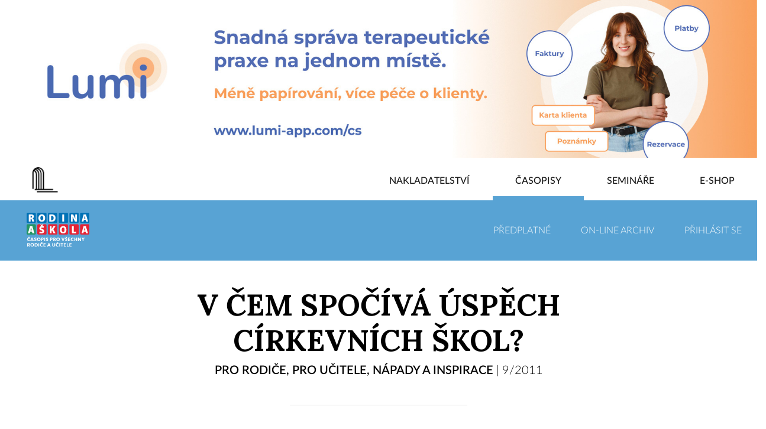

--- FILE ---
content_type: text/html; charset=utf-8
request_url: https://nakladatelstvi.portal.cz/casopisy/rodina-a-skola/90246/v-cem-spociva-uspech-cirkevnich-skol-
body_size: 79416
content:
<!DOCTYPE html>
<html data-n-head-ssr lang="cs" data-n-head="lang">
<head>
  <link rel="apple-touch-icon" sizes="180x180" href="/apple-touch-icon.png">
  <link rel="icon" type="image/png" sizes="32x32" href="/favicon-32x32.png">
  <link rel="icon" type="image/png" sizes="16x16" href="/favicon-16x16.png">
  <link rel="manifest" href="/manifest.json">
  <link rel="mask-icon" href="/safari-pinned-tab.svg" color="#a90a2e">
  <meta name="theme-color" content="#ffffff">

    <meta data-n-head="true" charset="utf-8"/><meta data-n-head="true" name="viewport" content="width=device-width, initial-scale=1"/><meta data-n-head="true" data-hid="twitter:card" property="twitter:card" content="summary"/><meta data-n-head="true" data-hid="og:type" property="og:type" content="website"/><meta data-n-head="true" data-hid="og:site_name" property="og:site_name" content="Nakladatelství Portál"/><meta data-n-head="true" data-hid="fb:admins" name="fb:admins" content=""/><meta data-n-head="true" data-hid="google-site-verification" name="google-site-verification" content=""/><meta data-n-head="true" data-hid="og:image" property="og:image" content="https://nakladatelstvi.portal.cz/storage/main_image/5a43900f29a41_logo-ras.png"/><meta data-n-head="true" data-hid="og:title" property="og:title" content="V ČEM SPOČÍVÁ ÚSPĚCH CÍRKEVNÍCH ŠKOL?"/><meta data-n-head="true" data-hid="description" property="description" content="V zářijovém čísle jsme se věnovali úspěchu církevních škol v maturitních testech. Žáci Cyrilometodějské církevní základní školy nám poslali své názory, proč si myslí, že se církevním školám daří."/><meta data-n-head="true" data-hid="og:description" property="og:description" content="V zářijovém čísle jsme se věnovali úspěchu církevních škol v maturitních testech. Žáci Cyrilometodějské církevní základní školy nám poslali své názory, proč si myslí, že se církevním školám daří."/><meta data-n-head="true" data-hid="og:url" property="og:url" content="https://nakladatelstvi.portal.cz/casopisy/rodina-a-skola/90246/v-cem-spociva-uspech-cirkevnich-skol-"/><title data-n-head="true">V ČEM SPOČÍVÁ ÚSPĚCH CÍRKEVNÍCH ŠKOL? | Rodina a škola</title><link data-n-head="true" rel="icon" type="image/x-icon" href="/favicon.ico"/><script data-n-head="true" src="//www.googletagmanager.com/gtm.js?id=GTM-KK3GC67&amp;l=dataLayer" async="true"></script><link rel="preload" href="/_nuxt/manifest.d204dd184301246bc7a8.js" as="script"><link rel="preload" href="/_nuxt/vendor.fb8218fbbb9b2b843df2.js" as="script"><link rel="preload" href="/_nuxt/app.1d1cc9f98d4afb3690b1.js" as="script"><link rel="preload" href="/_nuxt/layouts/magazine.dcb7efd5880725bf9f48.js" as="script"><link rel="preload" href="/_nuxt/pages/casopisy/_magazineSlug/_id/_slug.58a234e458a39a1b9f5a.js" as="script"><link rel="prefetch" href="/_nuxt/pages/static/magazine-article/_slug.0d0ea197f24dd0c4a91e.js"><link rel="prefetch" href="/_nuxt/pages/nakladatelstvi/aktuality/_id/_slug.3b425f86699e3181113f.js"><link rel="prefetch" href="/_nuxt/pages/casopisy/_magazineSlug/informatorium-special.99a46365272fc0bda790.js"><link rel="prefetch" href="/_nuxt/pages/seminare/_typeSlug/_id/index.e87a7432df46b2cdd1e0.js"><link rel="prefetch" href="/_nuxt/pages/nakladatelstvi/_slug.fd3e8934a593445e6602.js"><link rel="prefetch" href="/_nuxt/pages/casopisy/_magazineSlug/_id/index.46ceb894d5ffbde11fe2.js"><link rel="prefetch" href="/_nuxt/layouts/default.5a02ca480b51fad55cf8.js"><link rel="prefetch" href="/_nuxt/layouts/event.474a13d421a52597e646.js"><link rel="prefetch" href="/_nuxt/pages/casopisy/_magazineSlug/index.750635de92f53c6303c6.js"><link rel="prefetch" href="/_nuxt/pages/uzivatel/obnovit-heslo/_token.89f63a06bac8dfb2e0d5.js"><link rel="prefetch" href="/_nuxt/pages/casopisy/prihlaseni.4f11b77c2af4c367af4f.js"><link rel="prefetch" href="/_nuxt/pages/static/magazines.197a14f1bc9d0d7d34b6.js"><link rel="prefetch" href="/_nuxt/pages/casopisy/onetime-confirm/_magazineId/_token.a08b252481b5d7eb5330.js"><link rel="prefetch" href="/_nuxt/pages/casopisy/index.80e63ad8ea652612a932.js"><link rel="prefetch" href="/_nuxt/pages/casopisy/_magazineSlug/login.a3bd9e47c856b1243eec.js"><link rel="prefetch" href="/_nuxt/pages/nakladatelstvi/index.118ce4736f920cfcc89e.js"><link rel="prefetch" href="/_nuxt/pages/mapa-stranek/index.375e177fd74d97f668dd.js"><link rel="prefetch" href="/_nuxt/pages/casopisy/_magazineSlug/archiv/vydani/_id.11b1a655c1e0e7a24bbe.js"><link rel="prefetch" href="/_nuxt/pages/casopisy/_magazineSlug/archiv/kategorie/_id.429c6a2dd79e6f8ba371.js"><link rel="prefetch" href="/_nuxt/pages/casopisy/_magazineSlug/archiv/autor/_id.c6bfe02075e8a7f9a96f.js"><link rel="prefetch" href="/_nuxt/pages/seminare/_typeSlug/index.93acabcaa49db3d1a55b.js"><link rel="prefetch" href="/_nuxt/pages/casopisy/_magazineSlug/archiv/index.24e58e4908e246cc28cd.js"><link rel="prefetch" href="/_nuxt/pages/static/contact.054feffc5cb737c3eb15.js"><link rel="prefetch" href="/_nuxt/pages/static/bestsellers.c5913cab969d729bd914.js"><link rel="prefetch" href="/_nuxt/pages/nakladatelstvi/hledat/_query.8dbc3ebc79973ced2d1c.js"><link rel="prefetch" href="/_nuxt/pages/nakladatelstvi/aktuality/index.2a33dd104d9bc95bb384.js"><link rel="prefetch" href="/_nuxt/pages/nakladatelstvi/knihy/_type.15c9818823ac72b48d2f.js"><link rel="prefetch" href="/_nuxt/pages/casopisy/_magazineSlug/archiv/clanky.76e01ece7e9b60eda7f8.js"><link rel="prefetch" href="/_nuxt/pages/seminare/_typeSlug/_id/_slug/registrace.90aa243586ee91687578.js"><link rel="prefetch" href="/_nuxt/pages/gdpr/_action.f6596cecf281fa2d43f6.js"><link rel="prefetch" href="/_nuxt/pages/static/magazine-prihlaseni.e2fa5b9eb2333dc80b9c.js"><link rel="prefetch" href="/_nuxt/pages/static/magazine-archiv.82e9d2c3c2542b35f3d2.js"><link rel="prefetch" href="/_nuxt/pages/seminare/_typeSlug/_id/_slug/index.9d03985903c938325b91.js"><link rel="prefetch" href="/_nuxt/pages/newsletter/_email/_optInCode.b01058dd2f73a211f20e.js"><link rel="prefetch" href="/_nuxt/pages/nakladatelstvi/nasi-autori.b03a1089e979d63d4ac4.js"><link rel="prefetch" href="/_nuxt/pages/nakladatelstvi/kontakty.f2032ee3e1136585de53.js"><link rel="prefetch" href="/_nuxt/pages/casopisy/_magazineSlug/archiv/hledat/_query.327464d76bf3363a3888.js"><link rel="prefetch" href="/_nuxt/pages/static/seminars.f268bfd831cb5dfd3562.js"><link rel="prefetch" href="/_nuxt/pages/static/seminar.cf0d497f2cc9950fe0fd.js"><link rel="prefetch" href="/_nuxt/pages/static/register-seminar.e47a01d4f9d489eb1128.js"><link rel="prefetch" href="/_nuxt/pages/static/novinka.59de22206ff01c1c2ab6.js"><link rel="prefetch" href="/_nuxt/pages/seminare/stranka/_id.b19024108dc27a171fa4.js"><link rel="prefetch" href="/_nuxt/pages/seminare/kurz/_id.4952528d783c0f8b46cb.js"><link rel="prefetch" href="/_nuxt/pages/seminare/index.48d6109855fc0fdf3ba7.js"><link rel="prefetch" href="/_nuxt/pages/index.c08657f6498ecaec9d26.js"><link rel="prefetch" href="/_nuxt/pages/casopisy/stranka/_id.8804c0e99071a2af3057.js"><link rel="prefetch" href="/_nuxt/pages/casopisy/clanek/_id.5ae87f5caea296045619.js"><link rel="prefetch" href="/_nuxt/51.a61cb378723a085aebd6.js"><link rel="prefetch" href="/_nuxt/52.2a2d63a7856038b8e885.js"><style data-vue-ssr-id="4632172e:0">@import url(https://fonts.googleapis.com/css?family=Lora:400,700&subset=latin-ext);</style><style data-vue-ssr-id="4632172e:1">@font-face{font-family:Lato;src:url(/_nuxt/fonts/LatoLatin-Light.4725b48.woff) format("woff");font-weight:300}@font-face{font-family:Lato;src:url(/_nuxt/fonts/LatoLatin-LightItalic.0e15836.woff) format("woff");font-weight:300;font-style:italic}@font-face{font-family:Lato;src:url(/_nuxt/fonts/LatoLatin-Medium.4aecd87.woff) format("woff");font-weight:400}@font-face{font-family:Lato;src:url(/_nuxt/fonts/LatoLatin-MediumItalic.59db2b6.woff) format("woff");font-weight:400;font-style:italic}@font-face{font-family:Lato;src:url(/_nuxt/fonts/LatoLatin-Semibold.ec13059.woff) format("woff");font-weight:700}@font-face{font-family:Lato;src:url(/_nuxt/fonts/LatoLatin-SemiboldItalic.3de9b43.woff) format("woff");font-weight:700;font-style:italic}small{font-weight:inherit!important}html a{color:inherit;text-decoration:underline}html h1 a,html h2 a,html h3 a{text-decoration:none}
/*!
 * Bootstrap v4.0.0-beta.2 (https://getbootstrap.com)
 * Copyright 2011-2017 The Bootstrap Authors
 * Copyright 2011-2017 Twitter, Inc.
 * Licensed under MIT (https://github.com/twbs/bootstrap/blob/master/LICENSE)
 */@media print{*,:after,:before{text-shadow:none!important;-webkit-box-shadow:none!important;box-shadow:none!important}a,a:visited{text-decoration:underline}abbr[title]:after{content:" (" attr(title) ")"}pre{white-space:pre-wrap!important}blockquote,pre{border:1px solid #999;page-break-inside:avoid}thead{display:table-header-group}img,tr{page-break-inside:avoid}h2,h3,p{orphans:3;widows:3}h2,h3{page-break-after:avoid}.navbar{display:none}.badge{border:1px solid #000}.table{border-collapse:collapse!important}.table td,.table th{background-color:#fff!important}.table-bordered td,.table-bordered th{border:1px solid #ddd!important}}*,:after,:before{-webkit-box-sizing:border-box;box-sizing:border-box}html{font-family:sans-serif;line-height:1.15;-webkit-text-size-adjust:100%;-ms-text-size-adjust:100%;-ms-overflow-style:scrollbar;-webkit-tap-highlight-color:rgba(0,0,0,0)}@-ms-viewport{width:device-width}article,aside,dialog,figcaption,figure,footer,header,hgroup,main,nav,section{display:block}body{margin:0;font-family:-apple-system,BlinkMacSystemFont,Segoe UI,Roboto,Helvetica Neue,Arial,sans-serif;font-size:16px;font-size:1rem;font-weight:400;line-height:1.5;color:#212529;text-align:left;background-color:#fff}[tabindex="-1"]:focus{outline:none!important}hr{-webkit-box-sizing:content-box;box-sizing:content-box;height:0;overflow:visible}h1,h2,h3,h4,h5,h6{margin-top:0;margin-bottom:12px;margin-bottom:.75rem}p{margin-top:0;margin-bottom:16px;margin-bottom:1rem}abbr[data-original-title],abbr[title]{text-decoration:underline;-webkit-text-decoration:underline dotted;text-decoration:underline dotted;cursor:help;border-bottom:0}address{font-style:normal;line-height:inherit}address,dl,ol,ul{margin-bottom:16px;margin-bottom:1rem}dl,ol,ul{margin-top:0}ol ol,ol ul,ul ol,ul ul{margin-bottom:0}dt{font-weight:700}dd{margin-bottom:8px;margin-bottom:.5rem;margin-left:0}blockquote{margin:0 0 16px;margin:0 0 1rem}dfn{font-style:italic}b,strong{font-weight:bolder}small{font-size:80%}sub,sup{position:relative;font-size:75%;line-height:0;vertical-align:baseline}sub{bottom:-.25em}sup{top:-.5em}a{color:#1b1b1b;text-decoration:none;background-color:transparent;-webkit-text-decoration-skip:objects}a:hover{color:#000;text-decoration:underline}a:not([href]):not([tabindex]),a:not([href]):not([tabindex]):focus,a:not([href]):not([tabindex]):hover{color:inherit;text-decoration:none}a:not([href]):not([tabindex]):focus{outline:0}code,kbd,pre,samp{font-family:monospace,monospace;font-size:1em}pre{overflow:auto;-ms-overflow-style:scrollbar}figure{margin:0 0 16px;margin:0 0 1rem}img{vertical-align:middle;border-style:none}svg:not(:root){overflow:hidden}[role=button],a,area,button,input:not([type=range]),label,select,summary,textarea{-ms-touch-action:manipulation;touch-action:manipulation}caption{padding-top:12px;padding-top:.75rem;padding-bottom:12px;padding-bottom:.75rem;color:#868e96;text-align:left;caption-side:bottom}th{text-align:inherit}label{display:inline-block;margin-bottom:8px;margin-bottom:.5rem}button{border-radius:0}button:focus{outline:1px dotted;outline:5px auto -webkit-focus-ring-color}button,input,optgroup,select,textarea{margin:0;font-family:inherit;font-size:inherit;line-height:inherit}button,input{overflow:visible}button,select{text-transform:none}[type=reset],[type=submit],button,html [type=button]{-webkit-appearance:button}[type=button]::-moz-focus-inner,[type=reset]::-moz-focus-inner,[type=submit]::-moz-focus-inner,button::-moz-focus-inner{padding:0;border-style:none}input[type=checkbox],input[type=radio]{-webkit-box-sizing:border-box;box-sizing:border-box;padding:0}input[type=date],input[type=datetime-local],input[type=month],input[type=time]{-webkit-appearance:listbox}textarea{overflow:auto;resize:vertical}fieldset{min-width:0;padding:0;margin:0;border:0}legend{display:block;width:100%;max-width:100%;padding:0;margin-bottom:8px;margin-bottom:.5rem;font-size:24px;font-size:1.5rem;line-height:inherit;color:inherit;white-space:normal}progress{vertical-align:baseline}[type=number]::-webkit-inner-spin-button,[type=number]::-webkit-outer-spin-button{height:auto}[type=search]{outline-offset:-2px;-webkit-appearance:none}[type=search]::-webkit-search-cancel-button,[type=search]::-webkit-search-decoration{-webkit-appearance:none}::-webkit-file-upload-button{font:inherit;-webkit-appearance:button}output{display:inline-block}summary{display:list-item}template{display:none}[hidden]{display:none!important}.archive-box__title,.h1,.h2,.h3,.h4,.h5,.h6,h1,h2,h3,h4,h5,h6{margin-bottom:12px;margin-bottom:.75rem;font-family:inherit;font-weight:500;line-height:1.2;color:inherit}.h1,h1{font-size:40px;font-size:2.5rem}.h2,h2{font-size:32px;font-size:2rem}.h3,h3{font-size:28px;font-size:1.75rem}.archive-box__title,.h4,h4{font-size:24px;font-size:1.5rem}.h5,h5{font-size:20px;font-size:1.25rem}.h6,h6{font-size:16px;font-size:1rem}.lead{font-size:20px;font-size:1.25rem;font-weight:300}.display-1{font-size:96px;font-size:6rem}.display-1,.display-2{font-weight:300;line-height:1.2}.display-2{font-size:88px;font-size:5.5rem}.display-3{font-size:72px;font-size:4.5rem}.display-3,.display-4{font-weight:300;line-height:1.2}.display-4{font-size:56px;font-size:3.5rem}hr{margin-top:16px;margin-top:1rem;margin-bottom:16px;margin-bottom:1rem;border:0;border-top:1px solid rgba(0,0,0,.1)}.small,small{font-size:80%;font-weight:400}.mark,mark{padding:.2em;background-color:#fcf8e3}.list-inline,.list-unstyled{padding-left:0;list-style:none}.list-inline-item{display:inline-block}.list-inline-item:not(:last-child){margin-right:5px}.initialism{font-size:90%;text-transform:uppercase}.blockquote{margin-bottom:24px;margin-bottom:1.5rem;font-size:20px;font-size:1.25rem}.blockquote-footer{display:block;font-size:80%;color:#868e96}.blockquote-footer:before{content:"\2014   \A0"}.img-fluid,.img-thumbnail{max-width:100%;height:auto}.img-thumbnail{padding:4px;padding:.25rem;background-color:#fff;border:1px solid #ddd;border-radius:.25rem;-webkit-transition:all .2s ease-in-out;transition:all .2s ease-in-out}.figure{display:inline-block}.figure-img{margin-bottom:12px;margin-bottom:.75rem;line-height:1}.figure-caption{font-size:90%;color:#868e96}code,kbd,pre,samp{font-family:SFMono-Regular,Menlo,Monaco,Consolas,Liberation Mono,Courier New,monospace}code{padding:3.2px 6.4px;padding:.2rem .4rem;font-size:90%;color:#bd4147;background-color:#f8f9fa;border-radius:.25rem}a>code{padding:0;color:inherit;background-color:inherit}kbd{padding:3.2px 6.4px;padding:.2rem .4rem;font-size:90%;color:#fff;background-color:#212529;border-radius:.2rem}kbd kbd{padding:0;font-size:100%;font-weight:700}pre{display:block;margin-top:0;margin-bottom:16px;margin-bottom:1rem;font-size:90%;color:#212529}pre code{padding:0;font-size:inherit;color:inherit;background-color:transparent;border-radius:0}.pre-scrollable{max-height:340px;overflow-y:scroll}.container{width:100%;padding-right:15px;padding-left:15px;margin-right:auto;margin-left:auto}@media (min-width:768px){.container{max-width:540px}}@media (min-width:1024px){.container{max-width:720px}}@media (min-width:1280px){.container{max-width:960px}}@media (min-width:1600px){.container{max-width:1140px}}.container-fluid{width:100%;padding-right:15px;padding-left:15px;margin-right:auto;margin-left:auto}.row{display:-webkit-box;display:-ms-flexbox;display:flex;-ms-flex-wrap:wrap;flex-wrap:wrap;margin-right:-15px;margin-left:-15px}.no-gutters{margin-right:0;margin-left:0}.no-gutters>.col,.no-gutters>[class*=col-]{padding-right:0;padding-left:0}.col,.col-1,.col-2,.col-3,.col-4,.col-5,.col-6,.col-7,.col-8,.col-9,.col-10,.col-11,.col-12,.col-auto,.col-lg,.col-lg-1,.col-lg-2,.col-lg-3,.col-lg-4,.col-lg-5,.col-lg-6,.col-lg-7,.col-lg-8,.col-lg-9,.col-lg-10,.col-lg-11,.col-lg-12,.col-lg-auto,.col-md,.col-md-1,.col-md-2,.col-md-3,.col-md-4,.col-md-5,.col-md-6,.col-md-7,.col-md-8,.col-md-9,.col-md-10,.col-md-11,.col-md-12,.col-md-auto,.col-sm,.col-sm-1,.col-sm-2,.col-sm-3,.col-sm-4,.col-sm-5,.col-sm-6,.col-sm-7,.col-sm-8,.col-sm-9,.col-sm-10,.col-sm-11,.col-sm-12,.col-sm-auto,.col-xl,.col-xl-1,.col-xl-2,.col-xl-3,.col-xl-4,.col-xl-5,.col-xl-6,.col-xl-7,.col-xl-8,.col-xl-9,.col-xl-10,.col-xl-11,.col-xl-12,.col-xl-auto{position:relative;width:100%;min-height:1px;padding-right:15px;padding-left:15px}.col{-ms-flex-preferred-size:0;flex-basis:0;-webkit-box-flex:1;-ms-flex-positive:1;flex-grow:1;max-width:100%}.col-auto{-ms-flex:0 0 auto;flex:0 0 auto;width:auto;max-width:none}.col-1,.col-auto{-webkit-box-flex:0}.col-1{-ms-flex:0 0 8.33333%;flex:0 0 8.33333%;max-width:8.33333%}.col-2{-ms-flex:0 0 16.66667%;flex:0 0 16.66667%;max-width:16.66667%}.col-2,.col-3{-webkit-box-flex:0}.col-3{-ms-flex:0 0 25%;flex:0 0 25%;max-width:25%}.col-4{-ms-flex:0 0 33.33333%;flex:0 0 33.33333%;max-width:33.33333%}.col-4,.col-5{-webkit-box-flex:0}.col-5{-ms-flex:0 0 41.66667%;flex:0 0 41.66667%;max-width:41.66667%}.col-6{-ms-flex:0 0 50%;flex:0 0 50%;max-width:50%}.col-6,.col-7{-webkit-box-flex:0}.col-7{-ms-flex:0 0 58.33333%;flex:0 0 58.33333%;max-width:58.33333%}.col-8{-ms-flex:0 0 66.66667%;flex:0 0 66.66667%;max-width:66.66667%}.col-8,.col-9{-webkit-box-flex:0}.col-9{-ms-flex:0 0 75%;flex:0 0 75%;max-width:75%}.col-10{-ms-flex:0 0 83.33333%;flex:0 0 83.33333%;max-width:83.33333%}.col-10,.col-11{-webkit-box-flex:0}.col-11{-ms-flex:0 0 91.66667%;flex:0 0 91.66667%;max-width:91.66667%}.col-12{-webkit-box-flex:0;-ms-flex:0 0 100%;flex:0 0 100%;max-width:100%}.order-first{-webkit-box-ordinal-group:0;-ms-flex-order:-1;order:-1}.order-1{-webkit-box-ordinal-group:2;-ms-flex-order:1;order:1}.order-2{-webkit-box-ordinal-group:3;-ms-flex-order:2;order:2}.order-3{-webkit-box-ordinal-group:4;-ms-flex-order:3;order:3}.order-4{-webkit-box-ordinal-group:5;-ms-flex-order:4;order:4}.order-5{-webkit-box-ordinal-group:6;-ms-flex-order:5;order:5}.order-6{-webkit-box-ordinal-group:7;-ms-flex-order:6;order:6}.order-7{-webkit-box-ordinal-group:8;-ms-flex-order:7;order:7}.order-8{-webkit-box-ordinal-group:9;-ms-flex-order:8;order:8}.order-9{-webkit-box-ordinal-group:10;-ms-flex-order:9;order:9}.order-10{-webkit-box-ordinal-group:11;-ms-flex-order:10;order:10}.order-11{-webkit-box-ordinal-group:12;-ms-flex-order:11;order:11}.order-12{-webkit-box-ordinal-group:13;-ms-flex-order:12;order:12}.offset-1{margin-left:8.33333%}.offset-2{margin-left:16.66667%}.offset-3{margin-left:25%}.offset-4{margin-left:33.33333%}.offset-5{margin-left:41.66667%}.offset-6{margin-left:50%}.offset-7{margin-left:58.33333%}.offset-8{margin-left:66.66667%}.offset-9{margin-left:75%}.offset-10{margin-left:83.33333%}.offset-11{margin-left:91.66667%}@media (min-width:768px){.col-sm{-ms-flex-preferred-size:0;flex-basis:0;-webkit-box-flex:1;-ms-flex-positive:1;flex-grow:1;max-width:100%}.col-sm-auto{-webkit-box-flex:0;-ms-flex:0 0 auto;flex:0 0 auto;width:auto;max-width:none}.col-sm-1{-webkit-box-flex:0;-ms-flex:0 0 8.33333%;flex:0 0 8.33333%;max-width:8.33333%}.col-sm-2{-webkit-box-flex:0;-ms-flex:0 0 16.66667%;flex:0 0 16.66667%;max-width:16.66667%}.col-sm-3{-webkit-box-flex:0;-ms-flex:0 0 25%;flex:0 0 25%;max-width:25%}.col-sm-4{-webkit-box-flex:0;-ms-flex:0 0 33.33333%;flex:0 0 33.33333%;max-width:33.33333%}.col-sm-5{-webkit-box-flex:0;-ms-flex:0 0 41.66667%;flex:0 0 41.66667%;max-width:41.66667%}.col-sm-6{-webkit-box-flex:0;-ms-flex:0 0 50%;flex:0 0 50%;max-width:50%}.col-sm-7{-webkit-box-flex:0;-ms-flex:0 0 58.33333%;flex:0 0 58.33333%;max-width:58.33333%}.col-sm-8{-webkit-box-flex:0;-ms-flex:0 0 66.66667%;flex:0 0 66.66667%;max-width:66.66667%}.col-sm-9{-webkit-box-flex:0;-ms-flex:0 0 75%;flex:0 0 75%;max-width:75%}.col-sm-10{-webkit-box-flex:0;-ms-flex:0 0 83.33333%;flex:0 0 83.33333%;max-width:83.33333%}.col-sm-11{-webkit-box-flex:0;-ms-flex:0 0 91.66667%;flex:0 0 91.66667%;max-width:91.66667%}.col-sm-12{-webkit-box-flex:0;-ms-flex:0 0 100%;flex:0 0 100%;max-width:100%}.order-sm-first{-webkit-box-ordinal-group:0;-ms-flex-order:-1;order:-1}.order-sm-1{-webkit-box-ordinal-group:2;-ms-flex-order:1;order:1}.order-sm-2{-webkit-box-ordinal-group:3;-ms-flex-order:2;order:2}.order-sm-3{-webkit-box-ordinal-group:4;-ms-flex-order:3;order:3}.order-sm-4{-webkit-box-ordinal-group:5;-ms-flex-order:4;order:4}.order-sm-5{-webkit-box-ordinal-group:6;-ms-flex-order:5;order:5}.order-sm-6{-webkit-box-ordinal-group:7;-ms-flex-order:6;order:6}.order-sm-7{-webkit-box-ordinal-group:8;-ms-flex-order:7;order:7}.order-sm-8{-webkit-box-ordinal-group:9;-ms-flex-order:8;order:8}.order-sm-9{-webkit-box-ordinal-group:10;-ms-flex-order:9;order:9}.order-sm-10{-webkit-box-ordinal-group:11;-ms-flex-order:10;order:10}.order-sm-11{-webkit-box-ordinal-group:12;-ms-flex-order:11;order:11}.order-sm-12{-webkit-box-ordinal-group:13;-ms-flex-order:12;order:12}.offset-sm-0{margin-left:0}.offset-sm-1{margin-left:8.33333%}.offset-sm-2{margin-left:16.66667%}.offset-sm-3{margin-left:25%}.offset-sm-4{margin-left:33.33333%}.offset-sm-5{margin-left:41.66667%}.offset-sm-6{margin-left:50%}.offset-sm-7{margin-left:58.33333%}.offset-sm-8{margin-left:66.66667%}.offset-sm-9{margin-left:75%}.offset-sm-10{margin-left:83.33333%}.offset-sm-11{margin-left:91.66667%}}@media (min-width:1024px){.col-md{-ms-flex-preferred-size:0;flex-basis:0;-webkit-box-flex:1;-ms-flex-positive:1;flex-grow:1;max-width:100%}.col-md-auto{-webkit-box-flex:0;-ms-flex:0 0 auto;flex:0 0 auto;width:auto;max-width:none}.col-md-1{-webkit-box-flex:0;-ms-flex:0 0 8.33333%;flex:0 0 8.33333%;max-width:8.33333%}.col-md-2{-webkit-box-flex:0;-ms-flex:0 0 16.66667%;flex:0 0 16.66667%;max-width:16.66667%}.col-md-3{-webkit-box-flex:0;-ms-flex:0 0 25%;flex:0 0 25%;max-width:25%}.col-md-4{-webkit-box-flex:0;-ms-flex:0 0 33.33333%;flex:0 0 33.33333%;max-width:33.33333%}.col-md-5{-webkit-box-flex:0;-ms-flex:0 0 41.66667%;flex:0 0 41.66667%;max-width:41.66667%}.col-md-6{-webkit-box-flex:0;-ms-flex:0 0 50%;flex:0 0 50%;max-width:50%}.col-md-7{-webkit-box-flex:0;-ms-flex:0 0 58.33333%;flex:0 0 58.33333%;max-width:58.33333%}.col-md-8{-webkit-box-flex:0;-ms-flex:0 0 66.66667%;flex:0 0 66.66667%;max-width:66.66667%}.col-md-9{-webkit-box-flex:0;-ms-flex:0 0 75%;flex:0 0 75%;max-width:75%}.col-md-10{-webkit-box-flex:0;-ms-flex:0 0 83.33333%;flex:0 0 83.33333%;max-width:83.33333%}.col-md-11{-webkit-box-flex:0;-ms-flex:0 0 91.66667%;flex:0 0 91.66667%;max-width:91.66667%}.col-md-12{-webkit-box-flex:0;-ms-flex:0 0 100%;flex:0 0 100%;max-width:100%}.order-md-first{-webkit-box-ordinal-group:0;-ms-flex-order:-1;order:-1}.order-md-1{-webkit-box-ordinal-group:2;-ms-flex-order:1;order:1}.order-md-2{-webkit-box-ordinal-group:3;-ms-flex-order:2;order:2}.order-md-3{-webkit-box-ordinal-group:4;-ms-flex-order:3;order:3}.order-md-4{-webkit-box-ordinal-group:5;-ms-flex-order:4;order:4}.order-md-5{-webkit-box-ordinal-group:6;-ms-flex-order:5;order:5}.order-md-6{-webkit-box-ordinal-group:7;-ms-flex-order:6;order:6}.order-md-7{-webkit-box-ordinal-group:8;-ms-flex-order:7;order:7}.order-md-8{-webkit-box-ordinal-group:9;-ms-flex-order:8;order:8}.order-md-9{-webkit-box-ordinal-group:10;-ms-flex-order:9;order:9}.order-md-10{-webkit-box-ordinal-group:11;-ms-flex-order:10;order:10}.order-md-11{-webkit-box-ordinal-group:12;-ms-flex-order:11;order:11}.order-md-12{-webkit-box-ordinal-group:13;-ms-flex-order:12;order:12}.offset-md-0{margin-left:0}.offset-md-1{margin-left:8.33333%}.offset-md-2{margin-left:16.66667%}.offset-md-3{margin-left:25%}.offset-md-4{margin-left:33.33333%}.offset-md-5{margin-left:41.66667%}.offset-md-6{margin-left:50%}.offset-md-7{margin-left:58.33333%}.offset-md-8{margin-left:66.66667%}.offset-md-9{margin-left:75%}.offset-md-10{margin-left:83.33333%}.offset-md-11{margin-left:91.66667%}}@media (min-width:1280px){.col-lg{-ms-flex-preferred-size:0;flex-basis:0;-webkit-box-flex:1;-ms-flex-positive:1;flex-grow:1;max-width:100%}.col-lg-auto{-webkit-box-flex:0;-ms-flex:0 0 auto;flex:0 0 auto;width:auto;max-width:none}.col-lg-1{-webkit-box-flex:0;-ms-flex:0 0 8.33333%;flex:0 0 8.33333%;max-width:8.33333%}.col-lg-2{-webkit-box-flex:0;-ms-flex:0 0 16.66667%;flex:0 0 16.66667%;max-width:16.66667%}.col-lg-3{-webkit-box-flex:0;-ms-flex:0 0 25%;flex:0 0 25%;max-width:25%}.col-lg-4{-webkit-box-flex:0;-ms-flex:0 0 33.33333%;flex:0 0 33.33333%;max-width:33.33333%}.col-lg-5{-webkit-box-flex:0;-ms-flex:0 0 41.66667%;flex:0 0 41.66667%;max-width:41.66667%}.col-lg-6{-webkit-box-flex:0;-ms-flex:0 0 50%;flex:0 0 50%;max-width:50%}.col-lg-7{-webkit-box-flex:0;-ms-flex:0 0 58.33333%;flex:0 0 58.33333%;max-width:58.33333%}.col-lg-8{-webkit-box-flex:0;-ms-flex:0 0 66.66667%;flex:0 0 66.66667%;max-width:66.66667%}.col-lg-9{-webkit-box-flex:0;-ms-flex:0 0 75%;flex:0 0 75%;max-width:75%}.col-lg-10{-webkit-box-flex:0;-ms-flex:0 0 83.33333%;flex:0 0 83.33333%;max-width:83.33333%}.col-lg-11{-webkit-box-flex:0;-ms-flex:0 0 91.66667%;flex:0 0 91.66667%;max-width:91.66667%}.col-lg-12{-webkit-box-flex:0;-ms-flex:0 0 100%;flex:0 0 100%;max-width:100%}.order-lg-first{-webkit-box-ordinal-group:0;-ms-flex-order:-1;order:-1}.order-lg-1{-webkit-box-ordinal-group:2;-ms-flex-order:1;order:1}.order-lg-2{-webkit-box-ordinal-group:3;-ms-flex-order:2;order:2}.order-lg-3{-webkit-box-ordinal-group:4;-ms-flex-order:3;order:3}.order-lg-4{-webkit-box-ordinal-group:5;-ms-flex-order:4;order:4}.order-lg-5{-webkit-box-ordinal-group:6;-ms-flex-order:5;order:5}.order-lg-6{-webkit-box-ordinal-group:7;-ms-flex-order:6;order:6}.order-lg-7{-webkit-box-ordinal-group:8;-ms-flex-order:7;order:7}.order-lg-8{-webkit-box-ordinal-group:9;-ms-flex-order:8;order:8}.order-lg-9{-webkit-box-ordinal-group:10;-ms-flex-order:9;order:9}.order-lg-10{-webkit-box-ordinal-group:11;-ms-flex-order:10;order:10}.order-lg-11{-webkit-box-ordinal-group:12;-ms-flex-order:11;order:11}.order-lg-12{-webkit-box-ordinal-group:13;-ms-flex-order:12;order:12}.offset-lg-0{margin-left:0}.offset-lg-1{margin-left:8.33333%}.offset-lg-2{margin-left:16.66667%}.offset-lg-3{margin-left:25%}.offset-lg-4{margin-left:33.33333%}.offset-lg-5{margin-left:41.66667%}.offset-lg-6{margin-left:50%}.offset-lg-7{margin-left:58.33333%}.offset-lg-8{margin-left:66.66667%}.offset-lg-9{margin-left:75%}.offset-lg-10{margin-left:83.33333%}.offset-lg-11{margin-left:91.66667%}}@media (min-width:1600px){.col-xl{-ms-flex-preferred-size:0;flex-basis:0;-webkit-box-flex:1;-ms-flex-positive:1;flex-grow:1;max-width:100%}.col-xl-auto{-webkit-box-flex:0;-ms-flex:0 0 auto;flex:0 0 auto;width:auto;max-width:none}.col-xl-1{-webkit-box-flex:0;-ms-flex:0 0 8.33333%;flex:0 0 8.33333%;max-width:8.33333%}.col-xl-2{-webkit-box-flex:0;-ms-flex:0 0 16.66667%;flex:0 0 16.66667%;max-width:16.66667%}.col-xl-3{-webkit-box-flex:0;-ms-flex:0 0 25%;flex:0 0 25%;max-width:25%}.col-xl-4{-webkit-box-flex:0;-ms-flex:0 0 33.33333%;flex:0 0 33.33333%;max-width:33.33333%}.col-xl-5{-webkit-box-flex:0;-ms-flex:0 0 41.66667%;flex:0 0 41.66667%;max-width:41.66667%}.col-xl-6{-webkit-box-flex:0;-ms-flex:0 0 50%;flex:0 0 50%;max-width:50%}.col-xl-7{-webkit-box-flex:0;-ms-flex:0 0 58.33333%;flex:0 0 58.33333%;max-width:58.33333%}.col-xl-8{-webkit-box-flex:0;-ms-flex:0 0 66.66667%;flex:0 0 66.66667%;max-width:66.66667%}.col-xl-9{-webkit-box-flex:0;-ms-flex:0 0 75%;flex:0 0 75%;max-width:75%}.col-xl-10{-webkit-box-flex:0;-ms-flex:0 0 83.33333%;flex:0 0 83.33333%;max-width:83.33333%}.col-xl-11{-webkit-box-flex:0;-ms-flex:0 0 91.66667%;flex:0 0 91.66667%;max-width:91.66667%}.col-xl-12{-webkit-box-flex:0;-ms-flex:0 0 100%;flex:0 0 100%;max-width:100%}.order-xl-first{-webkit-box-ordinal-group:0;-ms-flex-order:-1;order:-1}.order-xl-1{-webkit-box-ordinal-group:2;-ms-flex-order:1;order:1}.order-xl-2{-webkit-box-ordinal-group:3;-ms-flex-order:2;order:2}.order-xl-3{-webkit-box-ordinal-group:4;-ms-flex-order:3;order:3}.order-xl-4{-webkit-box-ordinal-group:5;-ms-flex-order:4;order:4}.order-xl-5{-webkit-box-ordinal-group:6;-ms-flex-order:5;order:5}.order-xl-6{-webkit-box-ordinal-group:7;-ms-flex-order:6;order:6}.order-xl-7{-webkit-box-ordinal-group:8;-ms-flex-order:7;order:7}.order-xl-8{-webkit-box-ordinal-group:9;-ms-flex-order:8;order:8}.order-xl-9{-webkit-box-ordinal-group:10;-ms-flex-order:9;order:9}.order-xl-10{-webkit-box-ordinal-group:11;-ms-flex-order:10;order:10}.order-xl-11{-webkit-box-ordinal-group:12;-ms-flex-order:11;order:11}.order-xl-12{-webkit-box-ordinal-group:13;-ms-flex-order:12;order:12}.offset-xl-0{margin-left:0}.offset-xl-1{margin-left:8.33333%}.offset-xl-2{margin-left:16.66667%}.offset-xl-3{margin-left:25%}.offset-xl-4{margin-left:33.33333%}.offset-xl-5{margin-left:41.66667%}.offset-xl-6{margin-left:50%}.offset-xl-7{margin-left:58.33333%}.offset-xl-8{margin-left:66.66667%}.offset-xl-9{margin-left:75%}.offset-xl-10{margin-left:83.33333%}.offset-xl-11{margin-left:91.66667%}}.table{width:100%;max-width:100%;margin-bottom:24px;margin-bottom:1.5rem;background-color:transparent}.table td,.table th{padding:12px;padding:.75rem;vertical-align:top;border-top:1px solid #e9ecef}.table thead th{vertical-align:bottom;border-bottom:2px solid #e9ecef}.table tbody+tbody{border-top:2px solid #e9ecef}.table .table{background-color:#fff}.table-sm td,.table-sm th{padding:4.8px;padding:.3rem}.table-bordered,.table-bordered td,.table-bordered th{border:1px solid #e9ecef}.table-bordered thead td,.table-bordered thead th{border-bottom-width:2px}.table-striped tbody tr:nth-of-type(odd){background-color:rgba(0,0,0,.05)}.table-hover tbody tr:hover{background-color:rgba(0,0,0,.075)}.table-primary,.table-primary>td,.table-primary>th{background-color:#bfbfbf}.table-hover .table-primary:hover,.table-hover .table-primary:hover>td,.table-hover .table-primary:hover>th{background-color:#b2b2b2}.table-secondary,.table-secondary>td,.table-secondary>th{background-color:#dddfe2}.table-hover .table-secondary:hover,.table-hover .table-secondary:hover>td,.table-hover .table-secondary:hover>th{background-color:#cfd2d6}.table-success,.table-success>td,.table-success>th{background-color:#c3e6cb}.table-hover .table-success:hover,.table-hover .table-success:hover>td,.table-hover .table-success:hover>th{background-color:#b1dfbb}.table-info,.table-info>td,.table-info>th{background-color:#bee5eb}.table-hover .table-info:hover,.table-hover .table-info:hover>td,.table-hover .table-info:hover>th{background-color:#abdde5}.table-warning,.table-warning>td,.table-warning>th{background-color:#ffeeba}.table-hover .table-warning:hover,.table-hover .table-warning:hover>td,.table-hover .table-warning:hover>th{background-color:#ffe8a1}.table-danger,.table-danger>td,.table-danger>th{background-color:#f5c6cb}.table-hover .table-danger:hover,.table-hover .table-danger:hover>td,.table-hover .table-danger:hover>th{background-color:#f1b0b7}.table-light,.table-light>td,.table-light>th{background-color:#fdfdfe}.table-hover .table-light:hover,.table-hover .table-light:hover>td,.table-hover .table-light:hover>th{background-color:#ececf6}.table-dark,.table-dark>td,.table-dark>th{background-color:#c6c8ca}.table-hover .table-dark:hover,.table-hover .table-dark:hover>td,.table-hover .table-dark:hover>th{background-color:#b9bbbe}.table-active,.table-active>td,.table-active>th,.table-hover .table-active:hover,.table-hover .table-active:hover>td,.table-hover .table-active:hover>th{background-color:rgba(0,0,0,.075)}.table .thead-dark th{color:#fff;background-color:#212529;border-color:#32383e}.table .thead-light th{color:#495057;background-color:#e9ecef;border-color:#e9ecef}.table-dark{color:#fff;background-color:#212529}.table-dark td,.table-dark th,.table-dark thead th{border-color:#32383e}.table-dark.table-bordered{border:0}.table-dark.table-striped tbody tr:nth-of-type(odd){background-color:hsla(0,0%,100%,.05)}.table-dark.table-hover tbody tr:hover{background-color:hsla(0,0%,100%,.075)}@media (max-width:767px){.table-responsive-sm{display:block;width:100%;overflow-x:auto;-webkit-overflow-scrolling:touch;-ms-overflow-style:-ms-autohiding-scrollbar}.table-responsive-sm.table-bordered{border:0}}@media (max-width:1023px){.table-responsive-md{display:block;width:100%;overflow-x:auto;-webkit-overflow-scrolling:touch;-ms-overflow-style:-ms-autohiding-scrollbar}.table-responsive-md.table-bordered{border:0}}@media (max-width:1279px){.table-responsive-lg{display:block;width:100%;overflow-x:auto;-webkit-overflow-scrolling:touch;-ms-overflow-style:-ms-autohiding-scrollbar}.table-responsive-lg.table-bordered{border:0}}@media (max-width:1599px){.table-responsive-xl{display:block;width:100%;overflow-x:auto;-webkit-overflow-scrolling:touch;-ms-overflow-style:-ms-autohiding-scrollbar}.table-responsive-xl.table-bordered{border:0}}.table-responsive{display:block;width:100%;overflow-x:auto;-webkit-overflow-scrolling:touch;-ms-overflow-style:-ms-autohiding-scrollbar}.table-responsive.table-bordered{border:0}.form-control{display:block;padding:12.8px 32px;padding:.8rem 2rem;font-size:16px;font-size:1rem;line-height:1.25;color:#495057;background-color:#fff;background-image:none;background-clip:padding-box;border:1px solid #ced4da;border-radius:2px;-webkit-transition:border-color .15s ease-in-out,-webkit-box-shadow .15s ease-in-out;transition:border-color .15s ease-in-out,-webkit-box-shadow .15s ease-in-out;transition:border-color .15s ease-in-out,box-shadow .15s ease-in-out;transition:border-color .15s ease-in-out,box-shadow .15s ease-in-out,-webkit-box-shadow .15s ease-in-out}.form-control::-ms-expand{background-color:transparent;border:0}.form-control:focus{color:#495057;background-color:#fff;border-color:#5b5b5b;outline:none;-webkit-box-shadow:0 0 0 .2rem rgba(27,27,27,.25);box-shadow:0 0 0 .2rem rgba(27,27,27,.25)}.form-control::-webkit-input-placeholder{color:#868e96}.form-control:-ms-input-placeholder,.form-control::-ms-input-placeholder{color:#868e96}.form-control::placeholder{color:#868e96}.form-control:disabled,.form-control[readonly]{background-color:#e9ecef;opacity:1}select.form-control:not([size]):not([multiple]){height:calc(2.85rem + 2px)}select.form-control:focus::-ms-value{color:#495057;background-color:#fff}.form-control-file,.form-control-range{display:block}.col-form-label{padding-top:calc(.8rem + 1px);padding-bottom:calc(.8rem + 1px);margin-bottom:0;line-height:1.25}.col-form-label-lg{padding-top:calc(.5rem + 1px);padding-bottom:calc(.5rem + 1px);font-size:20px;font-size:1.25rem;line-height:1.5}.col-form-label-sm{padding-top:calc(.25rem + 1px);padding-bottom:calc(.25rem + 1px);font-size:14px;font-size:.875rem;line-height:1.5}.col-form-legend{font-size:16px;font-size:1rem}.col-form-legend,.form-control-plaintext{padding-top:12.8px;padding-top:.8rem;padding-bottom:12.8px;padding-bottom:.8rem;margin-bottom:0}.form-control-plaintext{line-height:1.25;background-color:transparent;border:solid transparent;border-width:1px 0}.form-control-plaintext.form-control-lg,.form-control-plaintext.form-control-sm,.input-group-lg>.form-control-plaintext.form-control,.input-group-lg>.form-control-plaintext.input-group-addon,.input-group-lg>.input-group-btn>.form-control-plaintext.btn,.input-group-sm>.form-control-plaintext.form-control,.input-group-sm>.form-control-plaintext.input-group-addon,.input-group-sm>.input-group-btn>.form-control-plaintext.btn{padding-right:0;padding-left:0}.form-control-sm,.input-group-sm>.form-control,.input-group-sm>.input-group-addon,.input-group-sm>.input-group-btn>.btn{padding:4px 8px;padding:.25rem .5rem;font-size:14px;font-size:.875rem;line-height:1.5;border-radius:.2rem}.input-group-sm>.input-group-btn>select.btn:not([size]):not([multiple]),.input-group-sm>select.form-control:not([size]):not([multiple]),.input-group-sm>select.input-group-addon:not([size]):not([multiple]),select.form-control-sm:not([size]):not([multiple]){height:calc(1.8125rem + 2px)}.form-control-lg,.input-group-lg>.form-control,.input-group-lg>.input-group-addon,.input-group-lg>.input-group-btn>.btn{padding:8px 16px;padding:.5rem 1rem;font-size:20px;font-size:1.25rem;line-height:1.5;border-radius:.3rem}.input-group-lg>.input-group-btn>select.btn:not([size]):not([multiple]),.input-group-lg>select.form-control:not([size]):not([multiple]),.input-group-lg>select.input-group-addon:not([size]):not([multiple]),select.form-control-lg:not([size]):not([multiple]){height:calc(2.875rem + 2px)}.form-group{margin-bottom:16px;margin-bottom:1rem}.form-text{display:block;margin-top:4px;margin-top:.25rem}.form-row{display:-webkit-box;display:-ms-flexbox;display:flex;-ms-flex-wrap:wrap;flex-wrap:wrap;margin-right:-5px;margin-left:-5px}.form-row>.col,.form-row>[class*=col-]{padding-right:5px;padding-left:5px}.form-check{position:relative;display:block;margin-bottom:8px;margin-bottom:.5rem}.form-check.disabled .form-check-label{color:#868e96}.form-check-label{padding-left:20px;padding-left:1.25rem;margin-bottom:0}.form-check-input{position:absolute;margin-top:4px;margin-top:.25rem;margin-left:-20px;margin-left:-1.25rem}.form-check-inline{display:inline-block;margin-right:12px;margin-right:.75rem}.form-check-inline .form-check-label{vertical-align:middle}.valid-feedback{margin-top:4px;margin-top:.25rem;color:#28a745}.valid-feedback,.valid-tooltip{display:none;font-size:14px;font-size:.875rem}.valid-tooltip{position:absolute;top:100%;z-index:5;width:250px;padding:8px;padding:.5rem;margin-top:1.6px;margin-top:.1rem;line-height:1;color:#fff;background-color:rgba(40,167,69,.8);border-radius:.2rem}.custom-select.is-valid,.form-control.is-valid,.was-validated .custom-select:valid,.was-validated .form-control:valid{border-color:#28a745}.custom-select.is-valid:focus,.form-control.is-valid:focus,.was-validated .custom-select:valid:focus,.was-validated .form-control:valid:focus{-webkit-box-shadow:0 0 0 .2rem rgba(40,167,69,.25);box-shadow:0 0 0 .2rem rgba(40,167,69,.25)}.custom-select.is-valid~.valid-feedback,.custom-select.is-valid~.valid-tooltip,.form-control.is-valid~.valid-feedback,.form-control.is-valid~.valid-tooltip,.was-validated .custom-select:valid~.valid-feedback,.was-validated .custom-select:valid~.valid-tooltip,.was-validated .form-control:valid~.valid-feedback,.was-validated .form-control:valid~.valid-tooltip{display:block}.form-check-input.is-valid+.form-check-label,.was-validated .form-check-input:valid+.form-check-label{color:#28a745}.custom-control-input.is-valid~.custom-control-indicator,.was-validated .custom-control-input:valid~.custom-control-indicator{background-color:rgba(40,167,69,.25)}.custom-control-input.is-valid~.custom-control-description,.was-validated .custom-control-input:valid~.custom-control-description{color:#28a745}.custom-file-input.is-valid~.custom-file-control,.was-validated .custom-file-input:valid~.custom-file-control{border-color:#28a745}.custom-file-input.is-valid~.custom-file-control:before,.was-validated .custom-file-input:valid~.custom-file-control:before{border-color:inherit}.custom-file-input.is-valid:focus,.was-validated .custom-file-input:valid:focus{-webkit-box-shadow:0 0 0 .2rem rgba(40,167,69,.25);box-shadow:0 0 0 .2rem rgba(40,167,69,.25)}.invalid-feedback{margin-top:4px;margin-top:.25rem;color:#dc3545}.invalid-feedback,.invalid-tooltip{display:none;font-size:14px;font-size:.875rem}.invalid-tooltip{position:absolute;top:100%;z-index:5;width:250px;padding:8px;padding:.5rem;margin-top:1.6px;margin-top:.1rem;line-height:1;color:#fff;background-color:rgba(220,53,69,.8);border-radius:.2rem}.custom-select.is-invalid,.form-control.is-invalid,.was-validated .custom-select:invalid,.was-validated .form-control:invalid{border-color:#dc3545}.custom-select.is-invalid:focus,.form-control.is-invalid:focus,.was-validated .custom-select:invalid:focus,.was-validated .form-control:invalid:focus{-webkit-box-shadow:0 0 0 .2rem rgba(220,53,69,.25);box-shadow:0 0 0 .2rem rgba(220,53,69,.25)}.custom-select.is-invalid~.invalid-feedback,.custom-select.is-invalid~.invalid-tooltip,.form-control.is-invalid~.invalid-feedback,.form-control.is-invalid~.invalid-tooltip,.was-validated .custom-select:invalid~.invalid-feedback,.was-validated .custom-select:invalid~.invalid-tooltip,.was-validated .form-control:invalid~.invalid-feedback,.was-validated .form-control:invalid~.invalid-tooltip{display:block}.form-check-input.is-invalid+.form-check-label,.was-validated .form-check-input:invalid+.form-check-label{color:#dc3545}.custom-control-input.is-invalid~.custom-control-indicator,.was-validated .custom-control-input:invalid~.custom-control-indicator{background-color:rgba(220,53,69,.25)}.custom-control-input.is-invalid~.custom-control-description,.was-validated .custom-control-input:invalid~.custom-control-description{color:#dc3545}.custom-file-input.is-invalid~.custom-file-control,.was-validated .custom-file-input:invalid~.custom-file-control{border-color:#dc3545}.custom-file-input.is-invalid~.custom-file-control:before,.was-validated .custom-file-input:invalid~.custom-file-control:before{border-color:inherit}.custom-file-input.is-invalid:focus,.was-validated .custom-file-input:invalid:focus{-webkit-box-shadow:0 0 0 .2rem rgba(220,53,69,.25);box-shadow:0 0 0 .2rem rgba(220,53,69,.25)}.form-inline{display:-webkit-box;display:-ms-flexbox;display:flex;-webkit-box-orient:horizontal;-webkit-box-direction:normal;-ms-flex-flow:row wrap;flex-flow:row wrap;-webkit-box-align:center;-ms-flex-align:center;align-items:center}.form-inline .form-check{width:100%}@media (min-width:768px){.form-inline label{-ms-flex-align:center;-webkit-box-pack:center;-ms-flex-pack:center;justify-content:center}.form-inline .form-group,.form-inline label{display:-webkit-box;display:-ms-flexbox;display:flex;-webkit-box-align:center;align-items:center;margin-bottom:0}.form-inline .form-group{-webkit-box-flex:0;-ms-flex:0 0 auto;flex:0 0 auto;-webkit-box-orient:horizontal;-webkit-box-direction:normal;-ms-flex-flow:row wrap;flex-flow:row wrap;-ms-flex-align:center}.form-inline .form-control{display:inline-block;width:auto;vertical-align:middle}.form-inline .form-control-plaintext{display:inline-block}.form-inline .input-group{width:auto}.form-inline .form-check{display:-webkit-box;display:-ms-flexbox;display:flex;-webkit-box-align:center;-ms-flex-align:center;align-items:center;-webkit-box-pack:center;-ms-flex-pack:center;justify-content:center;width:auto;margin-top:0;margin-bottom:0}.form-inline .form-check-label{padding-left:0}.form-inline .form-check-input{position:relative;margin-top:0;margin-right:.25rem;margin-left:0}.form-inline .custom-control{display:-webkit-box;display:-ms-flexbox;display:flex;-webkit-box-align:center;-ms-flex-align:center;align-items:center;-webkit-box-pack:center;-ms-flex-pack:center;justify-content:center;padding-left:0}.form-inline .custom-control-indicator{position:static;display:inline-block;margin-right:.25rem;vertical-align:text-bottom}.form-inline .has-feedback .form-control-feedback{top:0}}.btn{display:inline-block;font-weight:700;text-align:center;white-space:nowrap;vertical-align:middle;-webkit-user-select:none;-moz-user-select:none;-ms-user-select:none;user-select:none;border:1px solid transparent;padding:12.8px 32px;padding:.8rem 2rem;font-size:16px;font-size:1rem;line-height:1.25;border-radius:4px;-webkit-transition:background-color .15s ease-in-out,border-color .15s ease-in-out,-webkit-box-shadow .15s ease-in-out;transition:background-color .15s ease-in-out,border-color .15s ease-in-out,-webkit-box-shadow .15s ease-in-out;transition:background-color .15s ease-in-out,border-color .15s ease-in-out,box-shadow .15s ease-in-out;transition:background-color .15s ease-in-out,border-color .15s ease-in-out,box-shadow .15s ease-in-out,-webkit-box-shadow .15s ease-in-out}.btn:focus,.btn:hover{text-decoration:none}.btn.focus,.btn:focus{outline:0;-webkit-box-shadow:0 0 0 .2rem rgba(27,27,27,.25);box-shadow:0 0 0 .2rem rgba(27,27,27,.25)}.btn.disabled,.btn:disabled{opacity:.65}.btn:not([disabled]):not(.disabled).active,.btn:not([disabled]):not(.disabled):active{background-image:none}a.btn.disabled,fieldset[disabled] a.btn{pointer-events:none}.btn-primary{color:#fff}.btn-primary:hover{color:#fff;background-color:#080808;border-color:#020202}.btn-primary.focus,.btn-primary:focus{-webkit-box-shadow:0 0 0 .2rem rgba(27,27,27,.5);box-shadow:0 0 0 .2rem rgba(27,27,27,.5)}.btn-primary.disabled,.btn-primary:disabled{background-color:#1b1b1b;border-color:#1b1b1b}.btn-primary:not([disabled]):not(.disabled).active,.btn-primary:not([disabled]):not(.disabled):active,.show>.btn-primary.dropdown-toggle{color:#fff;background-color:#020202;border-color:#000;-webkit-box-shadow:0 0 0 .2rem rgba(27,27,27,.5);box-shadow:0 0 0 .2rem rgba(27,27,27,.5)}.btn-secondary{color:#fff;background-color:#868e96;border-color:#868e96}.btn-secondary:hover{color:#fff;background-color:#727b84;border-color:#6c757d}.btn-secondary.focus,.btn-secondary:focus{-webkit-box-shadow:0 0 0 .2rem hsla(210,7%,56%,.5);box-shadow:0 0 0 .2rem hsla(210,7%,56%,.5)}.btn-secondary.disabled,.btn-secondary:disabled{background-color:#868e96;border-color:#868e96}.btn-secondary:not([disabled]):not(.disabled).active,.btn-secondary:not([disabled]):not(.disabled):active,.show>.btn-secondary.dropdown-toggle{color:#fff;background-color:#6c757d;border-color:#666e76;-webkit-box-shadow:0 0 0 .2rem hsla(210,7%,56%,.5);box-shadow:0 0 0 .2rem hsla(210,7%,56%,.5)}.btn-success{color:#fff;background-color:#28a745;border-color:#28a745}.btn-success:hover{color:#fff;background-color:#218838;border-color:#1e7e34}.btn-success.focus,.btn-success:focus{-webkit-box-shadow:0 0 0 .2rem rgba(40,167,69,.5);box-shadow:0 0 0 .2rem rgba(40,167,69,.5)}.btn-success.disabled,.btn-success:disabled{background-color:#28a745;border-color:#28a745}.btn-success:not([disabled]):not(.disabled).active,.btn-success:not([disabled]):not(.disabled):active,.show>.btn-success.dropdown-toggle{color:#fff;background-color:#1e7e34;border-color:#1c7430;-webkit-box-shadow:0 0 0 .2rem rgba(40,167,69,.5);box-shadow:0 0 0 .2rem rgba(40,167,69,.5)}.btn-info{color:#fff;background-color:#17a2b8;border-color:#17a2b8}.btn-info:hover{color:#fff;background-color:#138496;border-color:#117a8b}.btn-info.focus,.btn-info:focus{-webkit-box-shadow:0 0 0 .2rem rgba(23,162,184,.5);box-shadow:0 0 0 .2rem rgba(23,162,184,.5)}.btn-info.disabled,.btn-info:disabled{background-color:#17a2b8;border-color:#17a2b8}.btn-info:not([disabled]):not(.disabled).active,.btn-info:not([disabled]):not(.disabled):active,.show>.btn-info.dropdown-toggle{color:#fff;background-color:#117a8b;border-color:#10707f;-webkit-box-shadow:0 0 0 .2rem rgba(23,162,184,.5);box-shadow:0 0 0 .2rem rgba(23,162,184,.5)}.btn-warning{color:#111;background-color:#ffc107;border-color:#ffc107}.btn-warning:hover{color:#111;background-color:#e0a800;border-color:#d39e00}.btn-warning.focus,.btn-warning:focus{-webkit-box-shadow:0 0 0 .2rem rgba(255,193,7,.5);box-shadow:0 0 0 .2rem rgba(255,193,7,.5)}.btn-warning.disabled,.btn-warning:disabled{background-color:#ffc107;border-color:#ffc107}.btn-warning:not([disabled]):not(.disabled).active,.btn-warning:not([disabled]):not(.disabled):active,.show>.btn-warning.dropdown-toggle{color:#111;background-color:#d39e00;border-color:#c69500;-webkit-box-shadow:0 0 0 .2rem rgba(255,193,7,.5);box-shadow:0 0 0 .2rem rgba(255,193,7,.5)}.btn-danger{color:#fff;background-color:#dc3545;border-color:#dc3545}.btn-danger:hover{color:#fff;background-color:#c82333;border-color:#bd2130}.btn-danger.focus,.btn-danger:focus{-webkit-box-shadow:0 0 0 .2rem rgba(220,53,69,.5);box-shadow:0 0 0 .2rem rgba(220,53,69,.5)}.btn-danger.disabled,.btn-danger:disabled{background-color:#dc3545;border-color:#dc3545}.btn-danger:not([disabled]):not(.disabled).active,.btn-danger:not([disabled]):not(.disabled):active,.show>.btn-danger.dropdown-toggle{color:#fff;background-color:#bd2130;border-color:#b21f2d;-webkit-box-shadow:0 0 0 .2rem rgba(220,53,69,.5);box-shadow:0 0 0 .2rem rgba(220,53,69,.5)}.btn-light{color:#111;background-color:#f8f9fa;border-color:#f8f9fa}.btn-light:hover{color:#111;background-color:#e2e6ea;border-color:#dae0e5}.btn-light.focus,.btn-light:focus{-webkit-box-shadow:0 0 0 .2rem rgba(248,249,250,.5);box-shadow:0 0 0 .2rem rgba(248,249,250,.5)}.btn-light.disabled,.btn-light:disabled{background-color:#f8f9fa;border-color:#f8f9fa}.btn-light:not([disabled]):not(.disabled).active,.btn-light:not([disabled]):not(.disabled):active,.show>.btn-light.dropdown-toggle{color:#111;background-color:#dae0e5;border-color:#d3d9df;-webkit-box-shadow:0 0 0 .2rem rgba(248,249,250,.5);box-shadow:0 0 0 .2rem rgba(248,249,250,.5)}.btn-dark{color:#fff;background-color:#343a40;border-color:#343a40}.btn-dark:hover{color:#fff;background-color:#23272b;border-color:#1d2124}.btn-dark.focus,.btn-dark:focus{-webkit-box-shadow:0 0 0 .2rem rgba(52,58,64,.5);box-shadow:0 0 0 .2rem rgba(52,58,64,.5)}.btn-dark.disabled,.btn-dark:disabled{background-color:#343a40;border-color:#343a40}.btn-dark:not([disabled]):not(.disabled).active,.btn-dark:not([disabled]):not(.disabled):active,.show>.btn-dark.dropdown-toggle{color:#fff;background-color:#1d2124;border-color:#171a1d;-webkit-box-shadow:0 0 0 .2rem rgba(52,58,64,.5);box-shadow:0 0 0 .2rem rgba(52,58,64,.5)}.btn-outline-primary{color:#1b1b1b;background-color:transparent;background-image:none;border-color:#1b1b1b}.btn-outline-primary:hover{color:#fff;background-color:#1b1b1b;border-color:#1b1b1b}.btn-outline-primary.focus,.btn-outline-primary:focus{-webkit-box-shadow:0 0 0 .2rem rgba(27,27,27,.5);box-shadow:0 0 0 .2rem rgba(27,27,27,.5)}.btn-outline-primary.disabled,.btn-outline-primary:disabled{color:#1b1b1b;background-color:transparent}.btn-outline-primary:not([disabled]):not(.disabled).active,.btn-outline-primary:not([disabled]):not(.disabled):active,.show>.btn-outline-primary.dropdown-toggle{color:#fff;background-color:#1b1b1b;border-color:#1b1b1b;-webkit-box-shadow:0 0 0 .2rem rgba(27,27,27,.5);box-shadow:0 0 0 .2rem rgba(27,27,27,.5)}.btn-outline-secondary{color:#868e96;background-color:transparent;background-image:none;border-color:#868e96}.btn-outline-secondary:hover{color:#fff;background-color:#868e96;border-color:#868e96}.btn-outline-secondary.focus,.btn-outline-secondary:focus{-webkit-box-shadow:0 0 0 .2rem hsla(210,7%,56%,.5);box-shadow:0 0 0 .2rem hsla(210,7%,56%,.5)}.btn-outline-secondary.disabled,.btn-outline-secondary:disabled{color:#868e96;background-color:transparent}.btn-outline-secondary:not([disabled]):not(.disabled).active,.btn-outline-secondary:not([disabled]):not(.disabled):active,.show>.btn-outline-secondary.dropdown-toggle{color:#fff;background-color:#868e96;border-color:#868e96;-webkit-box-shadow:0 0 0 .2rem hsla(210,7%,56%,.5);box-shadow:0 0 0 .2rem hsla(210,7%,56%,.5)}.btn-outline-success{color:#28a745;background-color:transparent;background-image:none;border-color:#28a745}.btn-outline-success:hover{color:#fff;background-color:#28a745;border-color:#28a745}.btn-outline-success.focus,.btn-outline-success:focus{-webkit-box-shadow:0 0 0 .2rem rgba(40,167,69,.5);box-shadow:0 0 0 .2rem rgba(40,167,69,.5)}.btn-outline-success.disabled,.btn-outline-success:disabled{color:#28a745;background-color:transparent}.btn-outline-success:not([disabled]):not(.disabled).active,.btn-outline-success:not([disabled]):not(.disabled):active,.show>.btn-outline-success.dropdown-toggle{color:#fff;background-color:#28a745;border-color:#28a745;-webkit-box-shadow:0 0 0 .2rem rgba(40,167,69,.5);box-shadow:0 0 0 .2rem rgba(40,167,69,.5)}.btn-outline-info{color:#17a2b8;background-color:transparent;background-image:none;border-color:#17a2b8}.btn-outline-info:hover{color:#fff;background-color:#17a2b8;border-color:#17a2b8}.btn-outline-info.focus,.btn-outline-info:focus{-webkit-box-shadow:0 0 0 .2rem rgba(23,162,184,.5);box-shadow:0 0 0 .2rem rgba(23,162,184,.5)}.btn-outline-info.disabled,.btn-outline-info:disabled{color:#17a2b8;background-color:transparent}.btn-outline-info:not([disabled]):not(.disabled).active,.btn-outline-info:not([disabled]):not(.disabled):active,.show>.btn-outline-info.dropdown-toggle{color:#fff;background-color:#17a2b8;border-color:#17a2b8;-webkit-box-shadow:0 0 0 .2rem rgba(23,162,184,.5);box-shadow:0 0 0 .2rem rgba(23,162,184,.5)}.btn-outline-warning{color:#ffc107;background-color:transparent;background-image:none;border-color:#ffc107}.btn-outline-warning:hover{color:#fff;background-color:#ffc107;border-color:#ffc107}.btn-outline-warning.focus,.btn-outline-warning:focus{-webkit-box-shadow:0 0 0 .2rem rgba(255,193,7,.5);box-shadow:0 0 0 .2rem rgba(255,193,7,.5)}.btn-outline-warning.disabled,.btn-outline-warning:disabled{color:#ffc107;background-color:transparent}.btn-outline-warning:not([disabled]):not(.disabled).active,.btn-outline-warning:not([disabled]):not(.disabled):active,.show>.btn-outline-warning.dropdown-toggle{color:#fff;background-color:#ffc107;border-color:#ffc107;-webkit-box-shadow:0 0 0 .2rem rgba(255,193,7,.5);box-shadow:0 0 0 .2rem rgba(255,193,7,.5)}.btn-outline-danger{color:#dc3545;background-color:transparent;background-image:none;border-color:#dc3545}.btn-outline-danger:hover{color:#fff;background-color:#dc3545;border-color:#dc3545}.btn-outline-danger.focus,.btn-outline-danger:focus{-webkit-box-shadow:0 0 0 .2rem rgba(220,53,69,.5);box-shadow:0 0 0 .2rem rgba(220,53,69,.5)}.btn-outline-danger.disabled,.btn-outline-danger:disabled{color:#dc3545;background-color:transparent}.btn-outline-danger:not([disabled]):not(.disabled).active,.btn-outline-danger:not([disabled]):not(.disabled):active,.show>.btn-outline-danger.dropdown-toggle{color:#fff;background-color:#dc3545;border-color:#dc3545;-webkit-box-shadow:0 0 0 .2rem rgba(220,53,69,.5);box-shadow:0 0 0 .2rem rgba(220,53,69,.5)}.btn-outline-light{color:#f8f9fa;background-color:transparent;background-image:none;border-color:#f8f9fa}.btn-outline-light:hover{color:#212529;background-color:#f8f9fa;border-color:#f8f9fa}.btn-outline-light.focus,.btn-outline-light:focus{-webkit-box-shadow:0 0 0 .2rem rgba(248,249,250,.5);box-shadow:0 0 0 .2rem rgba(248,249,250,.5)}.btn-outline-light.disabled,.btn-outline-light:disabled{color:#f8f9fa;background-color:transparent}.btn-outline-light:not([disabled]):not(.disabled).active,.btn-outline-light:not([disabled]):not(.disabled):active,.show>.btn-outline-light.dropdown-toggle{color:#212529;background-color:#f8f9fa;border-color:#f8f9fa;-webkit-box-shadow:0 0 0 .2rem rgba(248,249,250,.5);box-shadow:0 0 0 .2rem rgba(248,249,250,.5)}.btn-outline-dark{color:#343a40;background-color:transparent;background-image:none;border-color:#343a40}.btn-outline-dark:hover{color:#fff;background-color:#343a40;border-color:#343a40}.btn-outline-dark.focus,.btn-outline-dark:focus{-webkit-box-shadow:0 0 0 .2rem rgba(52,58,64,.5);box-shadow:0 0 0 .2rem rgba(52,58,64,.5)}.btn-outline-dark.disabled,.btn-outline-dark:disabled{color:#343a40;background-color:transparent}.btn-outline-dark:not([disabled]):not(.disabled).active,.btn-outline-dark:not([disabled]):not(.disabled):active,.show>.btn-outline-dark.dropdown-toggle{color:#fff;background-color:#343a40;border-color:#343a40;-webkit-box-shadow:0 0 0 .2rem rgba(52,58,64,.5);box-shadow:0 0 0 .2rem rgba(52,58,64,.5)}.btn-link{font-weight:400;color:#1b1b1b}.btn-link,.btn-link:hover{background-color:transparent}.btn-link:hover{color:#000;text-decoration:underline;border-color:transparent}.btn-link.focus,.btn-link:focus{border-color:transparent;-webkit-box-shadow:none;box-shadow:none}.btn-link.disabled,.btn-link:disabled{color:#868e96}.btn-group-lg>.btn,.btn-lg{padding:8px 16px;padding:.5rem 1rem;font-size:20px;font-size:1.25rem;line-height:1.5;border-radius:.3rem}.btn-group-sm>.btn,.btn-sm{padding:4px 8px;padding:.25rem .5rem;font-size:14px;font-size:.875rem;line-height:1.5;border-radius:.2rem}.btn-block{display:block;width:100%}.btn-block+.btn-block{margin-top:8px;margin-top:.5rem}input[type=button].btn-block,input[type=reset].btn-block,input[type=submit].btn-block{width:100%}.fade{opacity:0;-webkit-transition:opacity .15s linear;transition:opacity .15s linear}.fade.show{opacity:1}.collapse{display:none}.collapse.show{display:block}tr.collapse.show{display:table-row}tbody.collapse.show{display:table-row-group}.collapsing{height:0;overflow:hidden;-webkit-transition:height .35s ease;transition:height .35s ease}.collapsing,.dropdown,.dropup{position:relative}.dropdown-toggle:after{display:inline-block;width:0;height:0;margin-left:.255em;vertical-align:.255em;content:"";border-top:.3em solid;border-right:.3em solid transparent;border-bottom:0;border-left:.3em solid transparent}.dropdown-toggle:empty:after{margin-left:0}.dropdown-menu{position:absolute;top:100%;left:0;z-index:1000;display:none;float:left;min-width:160px;min-width:10rem;padding:8px 0;padding:.5rem 0;margin:2px 0 0;margin:.125rem 0 0;font-size:16px;font-size:1rem;color:#212529;text-align:left;list-style:none;background-color:#fff;background-clip:padding-box;border:1px solid rgba(0,0,0,.15);border-radius:.25rem}.dropup .dropdown-menu{margin-top:0;margin-bottom:2px;margin-bottom:.125rem}.dropup .dropdown-toggle:after{display:inline-block;width:0;height:0;margin-left:.255em;vertical-align:.255em;content:"";border-top:0;border-right:.3em solid transparent;border-bottom:.3em solid;border-left:.3em solid transparent}.dropup .dropdown-toggle:empty:after{margin-left:0}.dropdown-divider{height:0;margin:12px 0;margin:.75rem 0;overflow:hidden;border-top:1px solid #e9ecef}.dropdown-item{display:block;width:100%;padding:4px 24px;padding:.25rem 1.5rem;clear:both;font-weight:400;color:#212529;text-align:inherit;white-space:nowrap;background:none;border:0}.dropdown-item:focus,.dropdown-item:hover{color:#16181b;text-decoration:none;background-color:#f8f9fa}.dropdown-item.active,.dropdown-item:active{color:#fff;text-decoration:none;background-color:#1b1b1b}.dropdown-item.disabled,.dropdown-item:disabled{color:#868e96;background-color:transparent}.dropdown-menu.show{display:block}.dropdown-header{display:block;padding:8px 24px;padding:.5rem 1.5rem;margin-bottom:0;font-size:14px;font-size:.875rem;color:#868e96;white-space:nowrap}.btn-group,.btn-group-vertical{position:relative;display:-webkit-inline-box;display:-ms-inline-flexbox;display:inline-flex;vertical-align:middle}.btn-group-vertical>.btn,.btn-group>.btn{position:relative;-webkit-box-flex:0;-ms-flex:0 1 auto;flex:0 1 auto}.btn-group-vertical>.btn.active,.btn-group-vertical>.btn:active,.btn-group-vertical>.btn:focus,.btn-group-vertical>.btn:hover,.btn-group>.btn.active,.btn-group>.btn:active,.btn-group>.btn:focus,.btn-group>.btn:hover{z-index:2}.btn-group-vertical .btn+.btn,.btn-group-vertical .btn+.btn-group,.btn-group-vertical .btn-group+.btn,.btn-group-vertical .btn-group+.btn-group,.btn-group .btn+.btn,.btn-group .btn+.btn-group,.btn-group .btn-group+.btn,.btn-group .btn-group+.btn-group{margin-left:-1px}.btn-toolbar{display:-webkit-box;display:-ms-flexbox;display:flex;-ms-flex-wrap:wrap;flex-wrap:wrap;-webkit-box-pack:start;-ms-flex-pack:start;justify-content:flex-start}.btn-toolbar .input-group{width:auto}.btn-group>.btn:not(:first-child):not(:last-child):not(.dropdown-toggle){border-radius:0}.btn-group>.btn:first-child{margin-left:0}.btn-group>.btn:first-child:not(:last-child):not(.dropdown-toggle){border-top-right-radius:0;border-bottom-right-radius:0}.btn-group>.btn:last-child:not(:first-child),.btn-group>.dropdown-toggle:not(:first-child){border-top-left-radius:0;border-bottom-left-radius:0}.btn-group>.btn-group{float:left}.btn-group>.btn-group:not(:first-child):not(:last-child)>.btn{border-radius:0}.btn-group>.btn-group:first-child:not(:last-child)>.btn:last-child,.btn-group>.btn-group:first-child:not(:last-child)>.dropdown-toggle{border-top-right-radius:0;border-bottom-right-radius:0}.btn-group>.btn-group:last-child:not(:first-child)>.btn:first-child{border-top-left-radius:0;border-bottom-left-radius:0}.btn+.dropdown-toggle-split{padding-right:24px;padding-right:1.5rem;padding-left:24px;padding-left:1.5rem}.btn+.dropdown-toggle-split:after{margin-left:0}.btn-group-sm>.btn+.dropdown-toggle-split,.btn-sm+.dropdown-toggle-split{padding-right:6px;padding-right:.375rem;padding-left:6px;padding-left:.375rem}.btn-group-lg>.btn+.dropdown-toggle-split,.btn-lg+.dropdown-toggle-split{padding-right:12px;padding-right:.75rem;padding-left:12px;padding-left:.75rem}.btn-group-vertical{-webkit-box-orient:vertical;-webkit-box-direction:normal;-ms-flex-direction:column;flex-direction:column;-webkit-box-align:start;-ms-flex-align:start;align-items:flex-start;-webkit-box-pack:center;-ms-flex-pack:center;justify-content:center}.btn-group-vertical .btn,.btn-group-vertical .btn-group{width:100%}.btn-group-vertical>.btn+.btn,.btn-group-vertical>.btn+.btn-group,.btn-group-vertical>.btn-group+.btn,.btn-group-vertical>.btn-group+.btn-group{margin-top:-1px;margin-left:0}.btn-group-vertical>.btn:not(:first-child):not(:last-child){border-radius:0}.btn-group-vertical>.btn:first-child:not(:last-child){border-bottom-right-radius:0;border-bottom-left-radius:0}.btn-group-vertical>.btn:last-child:not(:first-child){border-top-left-radius:0;border-top-right-radius:0}.btn-group-vertical>.btn-group:not(:first-child):not(:last-child)>.btn{border-radius:0}.btn-group-vertical>.btn-group:first-child:not(:last-child)>.btn:last-child,.btn-group-vertical>.btn-group:first-child:not(:last-child)>.dropdown-toggle{border-bottom-right-radius:0;border-bottom-left-radius:0}.btn-group-vertical>.btn-group:last-child:not(:first-child)>.btn:first-child{border-top-left-radius:0;border-top-right-radius:0}[data-toggle=buttons]>.btn-group>.btn input[type=checkbox],[data-toggle=buttons]>.btn-group>.btn input[type=radio],[data-toggle=buttons]>.btn input[type=checkbox],[data-toggle=buttons]>.btn input[type=radio]{position:absolute;clip:rect(0,0,0,0);pointer-events:none}.input-group{position:relative;display:-webkit-box;display:-ms-flexbox;display:flex;-webkit-box-align:stretch;-ms-flex-align:stretch;align-items:stretch;width:100%}.input-group .form-control{position:relative;z-index:2;-webkit-box-flex:1;-ms-flex:1 1 auto;flex:1 1 auto;width:1%;margin-bottom:0}.input-group .form-control:active,.input-group .form-control:focus,.input-group .form-control:hover{z-index:3}.input-group-addon,.input-group-btn,.input-group .form-control{display:-webkit-box;display:-ms-flexbox;display:flex;-webkit-box-align:center;-ms-flex-align:center;align-items:center}.input-group-addon:not(:first-child):not(:last-child),.input-group-btn:not(:first-child):not(:last-child),.input-group .form-control:not(:first-child):not(:last-child){border-radius:0}.input-group-addon,.input-group-btn{white-space:nowrap}.input-group-addon{padding:12.8px 32px;padding:.8rem 2rem;margin-bottom:0;font-size:16px;font-size:1rem;font-weight:400;line-height:1.25;color:#495057;text-align:center;background-color:#e9ecef;border:1px solid #ced4da;border-radius:2px}.input-group-addon.form-control-sm,.input-group-sm>.input-group-addon,.input-group-sm>.input-group-btn>.input-group-addon.btn{padding:4px 8px;padding:.25rem .5rem;font-size:14px;font-size:.875rem;border-radius:.2rem}.input-group-addon.form-control-lg,.input-group-lg>.input-group-addon,.input-group-lg>.input-group-btn>.input-group-addon.btn{padding:8px 16px;padding:.5rem 1rem;font-size:20px;font-size:1.25rem;border-radius:.3rem}.input-group-addon input[type=checkbox],.input-group-addon input[type=radio]{margin-top:0}.input-group-addon:not(:last-child),.input-group-btn:not(:first-child)>.btn-group:not(:last-child)>.btn,.input-group-btn:not(:first-child)>.btn:not(:last-child):not(.dropdown-toggle),.input-group-btn:not(:last-child)>.btn,.input-group-btn:not(:last-child)>.btn-group>.btn,.input-group-btn:not(:last-child)>.dropdown-toggle,.input-group .form-control:not(:last-child){border-top-right-radius:0;border-bottom-right-radius:0}.input-group-addon:not(:last-child){border-right:0}.input-group-addon:not(:first-child),.input-group-btn:not(:first-child)>.btn,.input-group-btn:not(:first-child)>.btn-group>.btn,.input-group-btn:not(:first-child)>.dropdown-toggle,.input-group-btn:not(:last-child)>.btn-group:not(:first-child)>.btn,.input-group-btn:not(:last-child)>.btn:not(:first-child),.input-group .form-control:not(:first-child){border-top-left-radius:0;border-bottom-left-radius:0}.form-control+.input-group-addon:not(:first-child){border-left:0}.input-group-btn{-webkit-box-align:stretch;-ms-flex-align:stretch;align-items:stretch;font-size:0;white-space:nowrap}.input-group-btn,.input-group-btn>.btn{position:relative}.input-group-btn>.btn+.btn{margin-left:-1px}.input-group-btn>.btn:active,.input-group-btn>.btn:focus,.input-group-btn>.btn:hover{z-index:3}.input-group-btn:first-child>.btn+.btn{margin-left:0}.input-group-btn:not(:last-child)>.btn,.input-group-btn:not(:last-child)>.btn-group{margin-right:-1px}.input-group-btn:not(:first-child)>.btn,.input-group-btn:not(:first-child)>.btn-group{z-index:2;margin-left:0}.input-group-btn:not(:first-child)>.btn-group:first-child,.input-group-btn:not(:first-child)>.btn:first-child{margin-left:-1px}.input-group-btn:not(:first-child)>.btn-group:active,.input-group-btn:not(:first-child)>.btn-group:focus,.input-group-btn:not(:first-child)>.btn-group:hover,.input-group-btn:not(:first-child)>.btn:active,.input-group-btn:not(:first-child)>.btn:focus,.input-group-btn:not(:first-child)>.btn:hover{z-index:3}.custom-control{position:relative;display:-webkit-inline-box;display:-ms-inline-flexbox;display:inline-flex;min-height:24px;min-height:1.5rem;padding-left:24px;padding-left:1.5rem;margin-right:16px;margin-right:1rem}.custom-control-input{position:absolute;z-index:-1;opacity:0}.custom-control-input:checked~.custom-control-indicator{color:#fff;background-color:#1b1b1b}.custom-control-input:focus~.custom-control-indicator{-webkit-box-shadow:0 0 0 1px #fff,0 0 0 .2rem rgba(27,27,27,.25);box-shadow:0 0 0 1px #fff,0 0 0 .2rem rgba(27,27,27,.25)}.custom-control-input:active~.custom-control-indicator{color:#fff;background-color:#747474}.custom-control-input:disabled~.custom-control-indicator{background-color:#e9ecef}.custom-control-input:disabled~.custom-control-description{color:#868e96}.custom-control-indicator{position:absolute;top:4px;top:.25rem;left:0;display:block;width:16px;width:1rem;height:16px;height:1rem;pointer-events:none;-webkit-user-select:none;-moz-user-select:none;-ms-user-select:none;user-select:none;background-color:#ddd;background-repeat:no-repeat;background-position:50%;background-size:50% 50%}.custom-checkbox .custom-control-indicator{border-radius:.25rem}.custom-checkbox .custom-control-input:checked~.custom-control-indicator{background-image:url("data:image/svg+xml;charset=utf8,%3Csvg xmlns='http://www.w3.org/2000/svg' viewBox='0 0 8 8'%3E%3Cpath fill='%23fff' d='M6.564.75l-3.59 3.612-1.538-1.55L0 4.26 2.974 7.25 8 2.193z'/%3E%3C/svg%3E")}.custom-checkbox .custom-control-input:indeterminate~.custom-control-indicator{background-color:#1b1b1b;background-image:url("data:image/svg+xml;charset=utf8,%3Csvg xmlns='http://www.w3.org/2000/svg' viewBox='0 0 4 4'%3E%3Cpath stroke='%23fff' d='M0 2h4'/%3E%3C/svg%3E")}.custom-radio .custom-control-indicator{border-radius:50%}.custom-radio .custom-control-input:checked~.custom-control-indicator{background-image:url("data:image/svg+xml;charset=utf8,%3Csvg xmlns='http://www.w3.org/2000/svg' viewBox='-4 -4 8 8'%3E%3Ccircle r='3' fill='%23fff'/%3E%3C/svg%3E")}.custom-controls-stacked{display:-webkit-box;display:-ms-flexbox;display:flex;-webkit-box-orient:vertical;-webkit-box-direction:normal;-ms-flex-direction:column;flex-direction:column}.custom-controls-stacked .custom-control{margin-bottom:4px;margin-bottom:.25rem}.custom-controls-stacked .custom-control+.custom-control{margin-left:0}.custom-select{display:inline-block;max-width:100%;height:calc(2.85rem + 2px);padding:6px 28px 6px 12px;padding:.375rem 1.75rem .375rem .75rem;line-height:1.25;color:#495057;vertical-align:middle;background:#fff url("data:image/svg+xml;charset=utf8,%3Csvg xmlns='http://www.w3.org/2000/svg' viewBox='0 0 4 5'%3E%3Cpath fill='%23333' d='M2 0L0 2h4zm0 5L0 3h4z'/%3E%3C/svg%3E") no-repeat right 12px center;background:#fff url("data:image/svg+xml;charset=utf8,%3Csvg xmlns='http://www.w3.org/2000/svg' viewBox='0 0 4 5'%3E%3Cpath fill='%23333' d='M2 0L0 2h4zm0 5L0 3h4z'/%3E%3C/svg%3E") no-repeat right .75rem center;background-size:8px 10px;border:1px solid #ced4da;border-radius:.25rem;-webkit-appearance:none;-moz-appearance:none;appearance:none}.custom-select:focus{border-color:#5b5b5b;outline:none}.custom-select:focus::-ms-value{color:#495057;background-color:#fff}.custom-select[multiple]{height:auto;background-image:none}.custom-select:disabled{color:#868e96;background-color:#e9ecef}.custom-select::-ms-expand{opacity:0}.custom-select-sm{height:calc(1.8125rem + 2px);padding-top:6px;padding-top:.375rem;padding-bottom:6px;padding-bottom:.375rem;font-size:75%}.custom-file{position:relative;display:inline-block;margin-bottom:0}.custom-file,.custom-file-input{max-width:100%;height:calc(2.85rem + 2px)}.custom-file-input{min-width:224px;min-width:14rem;margin:0;opacity:0}.custom-file-input:focus~.custom-file-control{-webkit-box-shadow:0 0 0 .075rem #fff,0 0 0 .2rem #1b1b1b;box-shadow:0 0 0 .075rem #fff,0 0 0 .2rem #1b1b1b}.custom-file-control{position:absolute;top:0;right:0;left:0;z-index:5;height:calc(2.85rem + 2px);padding:12.8px 32px;padding:.8rem 2rem;line-height:1.25;color:#495057;pointer-events:none;-webkit-user-select:none;-moz-user-select:none;-ms-user-select:none;user-select:none;background-color:#fff;border:1px solid #ced4da;border-radius:2px}.custom-file-control:lang(en):empty:after{content:"Choose file..."}.custom-file-control:before{position:absolute;top:-1px;right:-1px;bottom:-1px;z-index:6;display:block;height:calc(2.85rem + 2px);padding:12.8px 32px;padding:.8rem 2rem;line-height:1.25;color:#495057;background-color:#e9ecef;border:1px solid #ced4da;border-radius:0 2px 2px 0}.custom-file-control:lang(en):before{content:"Browse"}.nav{display:-webkit-box;display:-ms-flexbox;display:flex;-ms-flex-wrap:wrap;flex-wrap:wrap;padding-left:0;margin-bottom:0;list-style:none}.nav-link{display:block;padding:8px 16px;padding:.5rem 1rem}.nav-link:focus,.nav-link:hover{text-decoration:none}.nav-link.disabled{color:#868e96}.nav-tabs{border-bottom:1px solid #ddd}.nav-tabs .nav-item{margin-bottom:-1px}.nav-tabs .nav-link{border:1px solid transparent;border-top-left-radius:4px;border-top-left-radius:.25rem;border-top-right-radius:4px;border-top-right-radius:.25rem}.nav-tabs .nav-link:focus,.nav-tabs .nav-link:hover{border-color:#e9ecef #e9ecef #ddd}.nav-tabs .nav-link.disabled{color:#868e96;background-color:transparent;border-color:transparent}.nav-tabs .nav-item.show .nav-link,.nav-tabs .nav-link.active{color:#495057;background-color:#fff;border-color:#ddd #ddd #fff}.nav-tabs .dropdown-menu{margin-top:-1px;border-top-left-radius:0;border-top-right-radius:0}.nav-pills .nav-link{border-radius:.25rem}.nav-pills .nav-link.active,.nav-pills .show>.nav-link{color:#fff;background-color:#1b1b1b}.nav-fill .nav-item{-webkit-box-flex:1;-ms-flex:1 1 auto;flex:1 1 auto;text-align:center}.nav-justified .nav-item{-ms-flex-preferred-size:0;flex-basis:0;-webkit-box-flex:1;-ms-flex-positive:1;flex-grow:1;text-align:center}.tab-content>.tab-pane{display:none}.tab-content>.active{display:block}.navbar{position:relative;padding:12px 24px;padding:.75rem 1.5rem}.navbar,.navbar>.container,.navbar>.container-fluid{display:-webkit-box;display:-ms-flexbox;display:flex;-ms-flex-wrap:wrap;flex-wrap:wrap;-webkit-box-align:center;-ms-flex-align:center;align-items:center;-webkit-box-pack:justify;-ms-flex-pack:justify;justify-content:space-between}.navbar-brand{display:inline-block;padding-top:5px;padding-top:.3125rem;padding-bottom:5px;padding-bottom:.3125rem;margin-right:24px;margin-right:1.5rem;font-size:20px;font-size:1.25rem;line-height:inherit;white-space:nowrap}.navbar-brand:focus,.navbar-brand:hover{text-decoration:none}.navbar-nav{display:-webkit-box;display:-ms-flexbox;display:flex;-webkit-box-orient:vertical;-webkit-box-direction:normal;-ms-flex-direction:column;flex-direction:column;padding-left:0;margin-bottom:0;list-style:none}.navbar-nav .nav-link{padding-right:0;padding-left:0}.navbar-nav .dropdown-menu{position:static;float:none}.navbar-text{display:inline-block;padding-top:8px;padding-top:.5rem;padding-bottom:8px;padding-bottom:.5rem}.navbar-collapse{-ms-flex-preferred-size:100%;flex-basis:100%;-webkit-box-flex:1;-ms-flex-positive:1;flex-grow:1;-webkit-box-align:center;-ms-flex-align:center;align-items:center}.navbar-toggler{padding:4px 12px;padding:.25rem .75rem;font-size:20px;font-size:1.25rem;line-height:1;background:transparent;border:1px solid transparent;border-radius:4px}.navbar-toggler:focus,.navbar-toggler:hover{text-decoration:none}.navbar-toggler-icon{display:inline-block;width:1.5em;height:1.5em;vertical-align:middle;content:"";background:no-repeat 50%;background-size:100% 100%}@media (max-width:767px){.navbar-expand-sm>.container,.navbar-expand-sm>.container-fluid{padding-right:0;padding-left:0}}@media (min-width:768px){.navbar-expand-sm{-ms-flex-flow:row nowrap;flex-flow:row nowrap;-webkit-box-pack:start;-ms-flex-pack:start;justify-content:flex-start}.navbar-expand-sm,.navbar-expand-sm .navbar-nav{-webkit-box-orient:horizontal;-webkit-box-direction:normal}.navbar-expand-sm .navbar-nav{-ms-flex-direction:row;flex-direction:row}.navbar-expand-sm .navbar-nav .dropdown-menu{position:absolute}.navbar-expand-sm .navbar-nav .dropdown-menu-right{right:0;left:auto}.navbar-expand-sm .navbar-nav .nav-link{padding-right:.5rem;padding-left:.5rem}.navbar-expand-sm>.container,.navbar-expand-sm>.container-fluid{-ms-flex-wrap:nowrap;flex-wrap:nowrap}.navbar-expand-sm .navbar-collapse{display:-webkit-box!important;display:-ms-flexbox!important;display:flex!important;-ms-flex-preferred-size:auto;flex-basis:auto}.navbar-expand-sm .navbar-toggler{display:none}.navbar-expand-sm .dropup .dropdown-menu{top:auto;bottom:100%}}@media (max-width:1023px){.navbar-expand-md>.container,.navbar-expand-md>.container-fluid{padding-right:0;padding-left:0}}@media (min-width:1024px){.navbar-expand-md{-ms-flex-flow:row nowrap;flex-flow:row nowrap;-webkit-box-pack:start;-ms-flex-pack:start;justify-content:flex-start}.navbar-expand-md,.navbar-expand-md .navbar-nav{-webkit-box-orient:horizontal;-webkit-box-direction:normal}.navbar-expand-md .navbar-nav{-ms-flex-direction:row;flex-direction:row}.navbar-expand-md .navbar-nav .dropdown-menu{position:absolute}.navbar-expand-md .navbar-nav .dropdown-menu-right{right:0;left:auto}.navbar-expand-md .navbar-nav .nav-link{padding-right:.5rem;padding-left:.5rem}.navbar-expand-md>.container,.navbar-expand-md>.container-fluid{-ms-flex-wrap:nowrap;flex-wrap:nowrap}.navbar-expand-md .navbar-collapse{display:-webkit-box!important;display:-ms-flexbox!important;display:flex!important;-ms-flex-preferred-size:auto;flex-basis:auto}.navbar-expand-md .navbar-toggler{display:none}.navbar-expand-md .dropup .dropdown-menu{top:auto;bottom:100%}}@media (max-width:1279px){.navbar-expand-lg>.container,.navbar-expand-lg>.container-fluid{padding-right:0;padding-left:0}}@media (min-width:1280px){.navbar-expand-lg{-ms-flex-flow:row nowrap;flex-flow:row nowrap;-webkit-box-pack:start;-ms-flex-pack:start;justify-content:flex-start}.navbar-expand-lg,.navbar-expand-lg .navbar-nav{-webkit-box-orient:horizontal;-webkit-box-direction:normal}.navbar-expand-lg .navbar-nav{-ms-flex-direction:row;flex-direction:row}.navbar-expand-lg .navbar-nav .dropdown-menu{position:absolute}.navbar-expand-lg .navbar-nav .dropdown-menu-right{right:0;left:auto}.navbar-expand-lg .navbar-nav .nav-link{padding-right:.5rem;padding-left:.5rem}.navbar-expand-lg>.container,.navbar-expand-lg>.container-fluid{-ms-flex-wrap:nowrap;flex-wrap:nowrap}.navbar-expand-lg .navbar-collapse{display:-webkit-box!important;display:-ms-flexbox!important;display:flex!important;-ms-flex-preferred-size:auto;flex-basis:auto}.navbar-expand-lg .navbar-toggler{display:none}.navbar-expand-lg .dropup .dropdown-menu{top:auto;bottom:100%}}@media (max-width:1599px){.navbar-expand-xl>.container,.navbar-expand-xl>.container-fluid{padding-right:0;padding-left:0}}@media (min-width:1600px){.navbar-expand-xl{-ms-flex-flow:row nowrap;flex-flow:row nowrap;-webkit-box-pack:start;-ms-flex-pack:start;justify-content:flex-start}.navbar-expand-xl,.navbar-expand-xl .navbar-nav{-webkit-box-orient:horizontal;-webkit-box-direction:normal}.navbar-expand-xl .navbar-nav{-ms-flex-direction:row;flex-direction:row}.navbar-expand-xl .navbar-nav .dropdown-menu{position:absolute}.navbar-expand-xl .navbar-nav .dropdown-menu-right{right:0;left:auto}.navbar-expand-xl .navbar-nav .nav-link{padding-right:.5rem;padding-left:.5rem}.navbar-expand-xl>.container,.navbar-expand-xl>.container-fluid{-ms-flex-wrap:nowrap;flex-wrap:nowrap}.navbar-expand-xl .navbar-collapse{display:-webkit-box!important;display:-ms-flexbox!important;display:flex!important;-ms-flex-preferred-size:auto;flex-basis:auto}.navbar-expand-xl .navbar-toggler{display:none}.navbar-expand-xl .dropup .dropdown-menu{top:auto;bottom:100%}}.navbar-expand{-webkit-box-orient:horizontal;-webkit-box-direction:normal;-ms-flex-flow:row nowrap;flex-flow:row nowrap;-webkit-box-pack:start;-ms-flex-pack:start;justify-content:flex-start}.navbar-expand>.container,.navbar-expand>.container-fluid{padding-right:0;padding-left:0}.navbar-expand .navbar-nav{-webkit-box-orient:horizontal;-webkit-box-direction:normal;-ms-flex-direction:row;flex-direction:row}.navbar-expand .navbar-nav .dropdown-menu{position:absolute}.navbar-expand .navbar-nav .dropdown-menu-right{right:0;left:auto}.navbar-expand .navbar-nav .nav-link{padding-right:8px;padding-right:.5rem;padding-left:8px;padding-left:.5rem}.navbar-expand>.container,.navbar-expand>.container-fluid{-ms-flex-wrap:nowrap;flex-wrap:nowrap}.navbar-expand .navbar-collapse{display:-webkit-box!important;display:-ms-flexbox!important;display:flex!important;-ms-flex-preferred-size:auto;flex-basis:auto}.navbar-expand .navbar-toggler{display:none}.navbar-expand .dropup .dropdown-menu{top:auto;bottom:100%}.navbar-light .navbar-brand,.navbar-light .navbar-brand:focus,.navbar-light .navbar-brand:hover{color:rgba(0,0,0,.9)}.navbar-light .navbar-nav .nav-link{color:rgba(0,0,0,.5)}.navbar-light .navbar-nav .nav-link:focus,.navbar-light .navbar-nav .nav-link:hover{color:rgba(0,0,0,.7)}.navbar-light .navbar-nav .nav-link.disabled{color:rgba(0,0,0,.3)}.navbar-light .navbar-nav .active>.nav-link,.navbar-light .navbar-nav .nav-link.active,.navbar-light .navbar-nav .nav-link.show,.navbar-light .navbar-nav .show>.nav-link{color:rgba(0,0,0,.9)}.navbar-light .navbar-toggler{color:rgba(0,0,0,.5);border-color:rgba(0,0,0,.1)}.navbar-light .navbar-toggler-icon{background-image:url("data:image/svg+xml;charset=utf8,%3Csvg viewBox='0 0 30 30' xmlns='http://www.w3.org/2000/svg'%3E%3Cpath stroke='rgba(0, 0, 0, 0.5)' stroke-width='2' stroke-linecap='round' stroke-miterlimit='10' d='M4 7h22M4 15h22M4 23h22'/%3E%3C/svg%3E")}.navbar-light .navbar-text{color:rgba(0,0,0,.5)}.navbar-light .navbar-text a,.navbar-light .navbar-text a:focus,.navbar-light .navbar-text a:hover{color:rgba(0,0,0,.9)}.navbar-dark .navbar-brand,.navbar-dark .navbar-brand:focus,.navbar-dark .navbar-brand:hover{color:#fff}.navbar-dark .navbar-nav .nav-link{color:hsla(0,0%,100%,.5)}.navbar-dark .navbar-nav .nav-link:focus,.navbar-dark .navbar-nav .nav-link:hover{color:hsla(0,0%,100%,.75)}.navbar-dark .navbar-nav .nav-link.disabled{color:hsla(0,0%,100%,.25)}.navbar-dark .navbar-nav .active>.nav-link,.navbar-dark .navbar-nav .nav-link.active,.navbar-dark .navbar-nav .nav-link.show,.navbar-dark .navbar-nav .show>.nav-link{color:#fff}.navbar-dark .navbar-toggler{color:hsla(0,0%,100%,.5);border-color:hsla(0,0%,100%,.1)}.navbar-dark .navbar-toggler-icon{background-image:url("data:image/svg+xml;charset=utf8,%3Csvg viewBox='0 0 30 30' xmlns='http://www.w3.org/2000/svg'%3E%3Cpath stroke='rgba(255, 255, 255, 0.5)' stroke-width='2' stroke-linecap='round' stroke-miterlimit='10' d='M4 7h22M4 15h22M4 23h22'/%3E%3C/svg%3E")}.navbar-dark .navbar-text{color:hsla(0,0%,100%,.5)}.navbar-dark .navbar-text a,.navbar-dark .navbar-text a:focus,.navbar-dark .navbar-text a:hover{color:#fff}.card{position:relative;display:-webkit-box;display:-ms-flexbox;display:flex;-webkit-box-orient:vertical;-webkit-box-direction:normal;-ms-flex-direction:column;flex-direction:column;min-width:0;word-wrap:break-word;background-color:#fff;background-clip:border-box;border:1px solid rgba(0,0,0,.125);border-radius:.25rem}.card>hr{margin-right:0;margin-left:0}.card>.list-group:first-child .list-group-item:first-child{border-top-left-radius:4px;border-top-left-radius:.25rem;border-top-right-radius:4px;border-top-right-radius:.25rem}.card>.list-group:last-child .list-group-item:last-child{border-bottom-right-radius:4px;border-bottom-right-radius:.25rem;border-bottom-left-radius:4px;border-bottom-left-radius:.25rem}.card-body{-webkit-box-flex:1;-ms-flex:1 1 auto;flex:1 1 auto;padding:20px;padding:1.25rem}.card-title{margin-bottom:12px;margin-bottom:.75rem}.card-subtitle{margin-top:-6px;margin-top:-.375rem}.card-subtitle,.card-text:last-child{margin-bottom:0}.card-link:hover{text-decoration:none}.card-link+.card-link{margin-left:20px;margin-left:1.25rem}.card-header{padding:12px 20px;padding:.75rem 1.25rem;margin-bottom:0;background-color:rgba(0,0,0,.03);border-bottom:1px solid rgba(0,0,0,.125)}.card-header:first-child{border-radius:calc(.25rem - 1px) calc(.25rem - 1px) 0 0}.card-header+.list-group .list-group-item:first-child{border-top:0}.card-footer{padding:12px 20px;padding:.75rem 1.25rem;background-color:rgba(0,0,0,.03);border-top:1px solid rgba(0,0,0,.125)}.card-footer:last-child{border-radius:0 0 calc(.25rem - 1px) calc(.25rem - 1px)}.card-header-tabs{margin-bottom:-12px;margin-bottom:-.75rem;border-bottom:0}.card-header-pills,.card-header-tabs{margin-right:-10px;margin-right:-.625rem;margin-left:-10px;margin-left:-.625rem}.card-img-overlay{position:absolute;top:0;right:0;bottom:0;left:0;padding:20px;padding:1.25rem}.card-img{width:100%;border-radius:calc(.25rem - 1px)}.card-img-top{width:100%;border-top-left-radius:calc(.25rem - 1px);border-top-right-radius:calc(.25rem - 1px)}.card-img-bottom{width:100%;border-bottom-right-radius:calc(.25rem - 1px);border-bottom-left-radius:calc(.25rem - 1px)}.card-deck{display:-webkit-box;display:-ms-flexbox;display:flex;-webkit-box-orient:vertical;-webkit-box-direction:normal;-ms-flex-direction:column;flex-direction:column}.card-deck .card{margin-bottom:15px}@media (min-width:768px){.card-deck{-webkit-box-orient:horizontal;-ms-flex-flow:row wrap;flex-flow:row wrap;margin-right:-15px;margin-left:-15px}.card-deck,.card-deck .card{-webkit-box-direction:normal}.card-deck .card{display:-webkit-box;display:-ms-flexbox;display:flex;-webkit-box-flex:1;-ms-flex:1 0 0%;flex:1 0 0%;-webkit-box-orient:vertical;-ms-flex-direction:column;flex-direction:column;margin-right:15px;margin-bottom:0;margin-left:15px}}.card-group{display:-webkit-box;display:-ms-flexbox;display:flex;-webkit-box-orient:vertical;-webkit-box-direction:normal;-ms-flex-direction:column;flex-direction:column}.card-group .card{margin-bottom:15px}@media (min-width:768px){.card-group{-webkit-box-orient:horizontal;-webkit-box-direction:normal;-ms-flex-flow:row wrap;flex-flow:row wrap}.card-group .card{-webkit-box-flex:1;-ms-flex:1 0 0%;flex:1 0 0%;margin-bottom:0}.card-group .card+.card{margin-left:0;border-left:0}.card-group .card:first-child{border-top-right-radius:0;border-bottom-right-radius:0}.card-group .card:first-child .card-img-top{border-top-right-radius:0}.card-group .card:first-child .card-img-bottom{border-bottom-right-radius:0}.card-group .card:last-child{border-top-left-radius:0;border-bottom-left-radius:0}.card-group .card:last-child .card-img-top{border-top-left-radius:0}.card-group .card:last-child .card-img-bottom{border-bottom-left-radius:0}.card-group .card:only-child{border-radius:.25rem}.card-group .card:only-child .card-img-top{border-top-left-radius:.25rem;border-top-right-radius:.25rem}.card-group .card:only-child .card-img-bottom{border-bottom-right-radius:.25rem;border-bottom-left-radius:.25rem}.card-group .card:not(:first-child):not(:last-child):not(:only-child),.card-group .card:not(:first-child):not(:last-child):not(:only-child) .card-img-bottom,.card-group .card:not(:first-child):not(:last-child):not(:only-child) .card-img-top{border-radius:0}}.card-columns .card{margin-bottom:12px;margin-bottom:.75rem}@media (min-width:768px){.card-columns{-webkit-column-count:3;column-count:3;-webkit-column-gap:1.25rem;column-gap:1.25rem}.card-columns .card{display:inline-block;width:100%}}.breadcrumb{display:-webkit-box;display:-ms-flexbox;display:flex;-ms-flex-wrap:wrap;flex-wrap:wrap;padding:12px 16px;padding:.75rem 1rem;margin-bottom:16px;margin-bottom:1rem;list-style:none;background-color:#e9ecef;border-radius:.25rem}.breadcrumb-item+.breadcrumb-item:before{display:inline-block;padding-right:8px;padding-right:.5rem;padding-left:8px;padding-left:.5rem;color:#868e96;content:"/"}.breadcrumb-item+.breadcrumb-item:hover:before{text-decoration:underline;text-decoration:none}.breadcrumb-item.active{color:#868e96}.pagination{display:-webkit-box;display:-ms-flexbox;display:flex;padding-left:0;list-style:none;border-radius:.25rem}.page-item:first-child .page-link{margin-left:0;border-top-left-radius:4px;border-top-left-radius:.25rem;border-bottom-left-radius:4px;border-bottom-left-radius:.25rem}.page-item:last-child .page-link{border-top-right-radius:4px;border-top-right-radius:.25rem;border-bottom-right-radius:4px;border-bottom-right-radius:.25rem}.page-item.active .page-link{z-index:2;color:#fff;background-color:#1b1b1b;border-color:#1b1b1b}.page-item.disabled .page-link{color:#868e96;pointer-events:none;background-color:#fff;border-color:#ddd}.page-link{position:relative;display:block;padding:8px 12px;padding:.5rem .75rem;margin-left:-1px;line-height:1.25;color:#1b1b1b;background-color:#fff;border:1px solid #ddd}.page-link:focus,.page-link:hover{color:#000;text-decoration:none;background-color:#e9ecef;border-color:#ddd}.pagination-lg .page-link{padding:12px 24px;padding:.75rem 1.5rem;font-size:20px;font-size:1.25rem;line-height:1.5}.pagination-lg .page-item:first-child .page-link{border-top-left-radius:4.8px;border-top-left-radius:.3rem;border-bottom-left-radius:4.8px;border-bottom-left-radius:.3rem}.pagination-lg .page-item:last-child .page-link{border-top-right-radius:4.8px;border-top-right-radius:.3rem;border-bottom-right-radius:4.8px;border-bottom-right-radius:.3rem}.pagination-sm .page-link{padding:4px 8px;padding:.25rem .5rem;font-size:14px;font-size:.875rem;line-height:1.5}.pagination-sm .page-item:first-child .page-link{border-top-left-radius:3.2px;border-top-left-radius:.2rem;border-bottom-left-radius:3.2px;border-bottom-left-radius:.2rem}.pagination-sm .page-item:last-child .page-link{border-top-right-radius:3.2px;border-top-right-radius:.2rem;border-bottom-right-radius:3.2px;border-bottom-right-radius:.2rem}.badge{display:inline-block;padding:.25em .4em;font-size:75%;font-weight:700;line-height:1;text-align:center;white-space:nowrap;vertical-align:baseline;border-radius:.25rem}.badge:empty{display:none}.btn .badge{position:relative;top:-1px}.badge-pill{padding-right:.6em;padding-left:.6em;border-radius:10rem}.badge-primary{color:#fff;background-color:#1b1b1b}.badge-primary[href]:focus,.badge-primary[href]:hover{color:#fff;text-decoration:none;background-color:#020202}.badge-secondary{color:#fff;background-color:#868e96}.badge-secondary[href]:focus,.badge-secondary[href]:hover{color:#fff;text-decoration:none;background-color:#6c757d}.badge-success{color:#fff;background-color:#28a745}.badge-success[href]:focus,.badge-success[href]:hover{color:#fff;text-decoration:none;background-color:#1e7e34}.badge-info{color:#fff;background-color:#17a2b8}.badge-info[href]:focus,.badge-info[href]:hover{color:#fff;text-decoration:none;background-color:#117a8b}.badge-warning{color:#111;background-color:#ffc107}.badge-warning[href]:focus,.badge-warning[href]:hover{color:#111;text-decoration:none;background-color:#d39e00}.badge-danger{color:#fff;background-color:#dc3545}.badge-danger[href]:focus,.badge-danger[href]:hover{color:#fff;text-decoration:none;background-color:#bd2130}.badge-light{color:#111;background-color:#f8f9fa}.badge-light[href]:focus,.badge-light[href]:hover{color:#111;text-decoration:none;background-color:#dae0e5}.badge-dark{color:#fff;background-color:#343a40}.badge-dark[href]:focus,.badge-dark[href]:hover{color:#fff;text-decoration:none;background-color:#1d2124}.jumbotron{padding:32px 16px;padding:2rem 1rem;margin-bottom:32px;margin-bottom:2rem;background-color:#e9ecef;border-radius:.3rem}@media (min-width:768px){.jumbotron{padding:4rem 2rem}}.jumbotron-fluid{padding-right:0;padding-left:0;border-radius:0}.alert{position:relative;padding:12px 20px;padding:.75rem 1.25rem;margin-bottom:16px;margin-bottom:1rem;border:1px solid transparent;border-radius:.25rem}.alert-heading{color:inherit}.alert-link{font-weight:700}.alert-dismissible .close{position:absolute;top:0;right:0;padding:12px 20px;padding:.75rem 1.25rem;color:inherit}.alert-primary{color:#0e0e0e;background-color:#d1d1d1;border-color:#bfbfbf}.alert-primary hr{border-top-color:#b2b2b2}.alert-primary .alert-link{color:#000}.alert-secondary{color:#464a4e;background-color:#e7e8ea;border-color:#dddfe2}.alert-secondary hr{border-top-color:#cfd2d6}.alert-secondary .alert-link{color:#2e3133}.alert-success{color:#155724;background-color:#d4edda;border-color:#c3e6cb}.alert-success hr{border-top-color:#b1dfbb}.alert-success .alert-link{color:#0b2e13}.alert-info{color:#0c5460;background-color:#d1ecf1;border-color:#bee5eb}.alert-info hr{border-top-color:#abdde5}.alert-info .alert-link{color:#062c33}.alert-warning{color:#856404;background-color:#fff3cd;border-color:#ffeeba}.alert-warning hr{border-top-color:#ffe8a1}.alert-warning .alert-link{color:#533f03}.alert-danger{color:#721c24;background-color:#f8d7da;border-color:#f5c6cb}.alert-danger hr{border-top-color:#f1b0b7}.alert-danger .alert-link{color:#491217}.alert-light{color:#818182;background-color:#fefefe;border-color:#fdfdfe}.alert-light hr{border-top-color:#ececf6}.alert-light .alert-link{color:#686868}.alert-dark{color:#1b1e21;background-color:#d6d8d9;border-color:#c6c8ca}.alert-dark hr{border-top-color:#b9bbbe}.alert-dark .alert-link{color:#040505}@-webkit-keyframes progress-bar-stripes{0%{background-position:1rem 0}to{background-position:0 0}}@keyframes progress-bar-stripes{0%{background-position:1rem 0}to{background-position:0 0}}.progress{height:16px;height:1rem;overflow:hidden;font-size:12px;font-size:.75rem;background-color:#e9ecef;border-radius:.25rem}.progress,.progress-bar{display:-webkit-box;display:-ms-flexbox;display:flex}.progress-bar{-webkit-box-align:center;-ms-flex-align:center;align-items:center;-webkit-box-pack:center;-ms-flex-pack:center;justify-content:center;color:#fff;background-color:#1b1b1b}.progress-bar-striped{background-image:linear-gradient(45deg,hsla(0,0%,100%,.15) 25%,transparent 0,transparent 50%,hsla(0,0%,100%,.15) 0,hsla(0,0%,100%,.15) 75%,transparent 0,transparent);background-size:1rem 1rem}.progress-bar-animated{-webkit-animation:progress-bar-stripes 1s linear infinite;animation:progress-bar-stripes 1s linear infinite}.media{display:-webkit-box;display:-ms-flexbox;display:flex;-webkit-box-align:start;-ms-flex-align:start;align-items:flex-start}.media-body{-webkit-box-flex:1;-ms-flex:1;flex:1}.list-group{display:-webkit-box;display:-ms-flexbox;display:flex;-webkit-box-orient:vertical;-webkit-box-direction:normal;-ms-flex-direction:column;flex-direction:column;padding-left:0;margin-bottom:0}.list-group-item-action{width:100%;color:#495057;text-align:inherit}.list-group-item-action:focus,.list-group-item-action:hover{color:#495057;text-decoration:none;background-color:#f8f9fa}.list-group-item-action:active{color:#212529;background-color:#e9ecef}.list-group-item{position:relative;display:block;padding:12px 20px;padding:.75rem 1.25rem;margin-bottom:-1px;background-color:#fff;border:1px solid rgba(0,0,0,.125)}.list-group-item:first-child{border-top-left-radius:4px;border-top-left-radius:.25rem;border-top-right-radius:4px;border-top-right-radius:.25rem}.list-group-item:last-child{margin-bottom:0;border-bottom-right-radius:4px;border-bottom-right-radius:.25rem;border-bottom-left-radius:4px;border-bottom-left-radius:.25rem}.list-group-item:focus,.list-group-item:hover{text-decoration:none}.list-group-item.disabled,.list-group-item:disabled{color:#868e96;background-color:#fff}.list-group-item.active{z-index:2;color:#fff;background-color:#1b1b1b;border-color:#1b1b1b}.list-group-flush .list-group-item{border-right:0;border-left:0;border-radius:0}.list-group-flush:first-child .list-group-item:first-child{border-top:0}.list-group-flush:last-child .list-group-item:last-child{border-bottom:0}.list-group-item-primary{color:#0e0e0e;background-color:#bfbfbf}a.list-group-item-primary,button.list-group-item-primary{color:#0e0e0e}a.list-group-item-primary:focus,a.list-group-item-primary:hover,button.list-group-item-primary:focus,button.list-group-item-primary:hover{color:#0e0e0e;background-color:#b2b2b2}a.list-group-item-primary.active,button.list-group-item-primary.active{color:#fff;background-color:#0e0e0e;border-color:#0e0e0e}.list-group-item-secondary{color:#464a4e;background-color:#dddfe2}a.list-group-item-secondary,button.list-group-item-secondary{color:#464a4e}a.list-group-item-secondary:focus,a.list-group-item-secondary:hover,button.list-group-item-secondary:focus,button.list-group-item-secondary:hover{color:#464a4e;background-color:#cfd2d6}a.list-group-item-secondary.active,button.list-group-item-secondary.active{color:#fff;background-color:#464a4e;border-color:#464a4e}.list-group-item-success{color:#155724;background-color:#c3e6cb}a.list-group-item-success,button.list-group-item-success{color:#155724}a.list-group-item-success:focus,a.list-group-item-success:hover,button.list-group-item-success:focus,button.list-group-item-success:hover{color:#155724;background-color:#b1dfbb}a.list-group-item-success.active,button.list-group-item-success.active{color:#fff;background-color:#155724;border-color:#155724}.list-group-item-info{color:#0c5460;background-color:#bee5eb}a.list-group-item-info,button.list-group-item-info{color:#0c5460}a.list-group-item-info:focus,a.list-group-item-info:hover,button.list-group-item-info:focus,button.list-group-item-info:hover{color:#0c5460;background-color:#abdde5}a.list-group-item-info.active,button.list-group-item-info.active{color:#fff;background-color:#0c5460;border-color:#0c5460}.list-group-item-warning{color:#856404;background-color:#ffeeba}a.list-group-item-warning,button.list-group-item-warning{color:#856404}a.list-group-item-warning:focus,a.list-group-item-warning:hover,button.list-group-item-warning:focus,button.list-group-item-warning:hover{color:#856404;background-color:#ffe8a1}a.list-group-item-warning.active,button.list-group-item-warning.active{color:#fff;background-color:#856404;border-color:#856404}.list-group-item-danger{color:#721c24;background-color:#f5c6cb}a.list-group-item-danger,button.list-group-item-danger{color:#721c24}a.list-group-item-danger:focus,a.list-group-item-danger:hover,button.list-group-item-danger:focus,button.list-group-item-danger:hover{color:#721c24;background-color:#f1b0b7}a.list-group-item-danger.active,button.list-group-item-danger.active{color:#fff;background-color:#721c24;border-color:#721c24}.list-group-item-light{color:#818182;background-color:#fdfdfe}a.list-group-item-light,button.list-group-item-light{color:#818182}a.list-group-item-light:focus,a.list-group-item-light:hover,button.list-group-item-light:focus,button.list-group-item-light:hover{color:#818182;background-color:#ececf6}a.list-group-item-light.active,button.list-group-item-light.active{color:#fff;background-color:#818182;border-color:#818182}.list-group-item-dark{color:#1b1e21;background-color:#c6c8ca}a.list-group-item-dark,button.list-group-item-dark{color:#1b1e21}a.list-group-item-dark:focus,a.list-group-item-dark:hover,button.list-group-item-dark:focus,button.list-group-item-dark:hover{color:#1b1e21;background-color:#b9bbbe}a.list-group-item-dark.active,button.list-group-item-dark.active{color:#fff;background-color:#1b1e21;border-color:#1b1e21}.close{float:right;font-size:24px;font-size:1.5rem;font-weight:700;line-height:1;color:#000;text-shadow:0 1px 0 #fff;opacity:.5}.close:focus,.close:hover{color:#000;text-decoration:none;opacity:.75}button.close{padding:0;background:transparent;border:0;-webkit-appearance:none}.modal,.modal-open{overflow:hidden}.modal{position:fixed;top:0;right:0;bottom:0;left:0;z-index:1050;display:none;outline:0}.modal.fade .modal-dialog{-webkit-transition:-webkit-transform .3s ease-out;transition:-webkit-transform .3s ease-out;transition:transform .3s ease-out;transition:transform .3s ease-out,-webkit-transform .3s ease-out;-webkit-transform:translateY(-25%);transform:translateY(-25%)}.modal.show .modal-dialog{-webkit-transform:translate(0);transform:translate(0)}.modal-open .modal{overflow-x:hidden;overflow-y:auto}.modal-dialog{position:relative;width:auto;margin:10px;pointer-events:none}.modal-content{position:relative;display:-webkit-box;display:-ms-flexbox;display:flex;-webkit-box-orient:vertical;-webkit-box-direction:normal;-ms-flex-direction:column;flex-direction:column;pointer-events:auto;background-color:#fff;background-clip:padding-box;border:1px solid rgba(0,0,0,.2);border-radius:.3rem;outline:0}.modal-backdrop{position:fixed;top:0;right:0;bottom:0;left:0;z-index:1040;background-color:#000}.modal-backdrop.fade{opacity:0}.modal-backdrop.show{opacity:.5}.modal-header{display:-webkit-box;display:-ms-flexbox;display:flex;-webkit-box-align:start;-ms-flex-align:start;align-items:flex-start;-webkit-box-pack:justify;-ms-flex-pack:justify;justify-content:space-between;padding:15px;border-bottom:1px solid #e9ecef;border-top-left-radius:4.8px;border-top-left-radius:.3rem;border-top-right-radius:4.8px;border-top-right-radius:.3rem}.modal-header .close{padding:15px;margin:-15px -15px -15px auto}.modal-title{margin-bottom:0;line-height:1.5}.modal-body{position:relative;-webkit-box-flex:1;-ms-flex:1 1 auto;flex:1 1 auto;padding:15px}.modal-footer{display:-webkit-box;display:-ms-flexbox;display:flex;-webkit-box-align:center;-ms-flex-align:center;align-items:center;-webkit-box-pack:end;-ms-flex-pack:end;justify-content:flex-end;padding:15px;border-top:1px solid #e9ecef}.modal-footer>:not(:first-child){margin-left:4px;margin-left:.25rem}.modal-footer>:not(:last-child){margin-right:4px;margin-right:.25rem}.modal-scrollbar-measure{position:absolute;top:-9999px;width:50px;height:50px;overflow:scroll}@media (min-width:768px){.modal-dialog{max-width:500px;margin:30px auto}.modal-sm{max-width:300px}}@media (min-width:1280px){.modal-lg{max-width:800px}}.tooltip{position:absolute;z-index:1070;display:block;margin:0;font-family:-apple-system,BlinkMacSystemFont,Segoe UI,Roboto,Helvetica Neue,Arial,sans-serif;font-style:normal;font-weight:400;line-height:1.5;text-align:left;text-align:start;text-decoration:none;text-shadow:none;text-transform:none;letter-spacing:normal;word-break:normal;word-spacing:normal;white-space:normal;line-break:auto;font-size:14px;font-size:.875rem;word-wrap:break-word;opacity:0}.tooltip.show{opacity:.9}.tooltip .arrow{position:absolute;display:block;width:5px;height:5px}.tooltip .arrow:before{position:absolute;border-color:transparent;border-style:solid}.tooltip.bs-tooltip-auto[x-placement^=top],.tooltip.bs-tooltip-top{padding:5px 0}.tooltip.bs-tooltip-auto[x-placement^=top] .arrow,.tooltip.bs-tooltip-top .arrow{bottom:0}.tooltip.bs-tooltip-auto[x-placement^=top] .arrow:before,.tooltip.bs-tooltip-top .arrow:before{margin-left:-3px;content:"";border-width:5px 5px 0;border-top-color:#000}.tooltip.bs-tooltip-auto[x-placement^=right],.tooltip.bs-tooltip-right{padding:0 5px}.tooltip.bs-tooltip-auto[x-placement^=right] .arrow,.tooltip.bs-tooltip-right .arrow{left:0}.tooltip.bs-tooltip-auto[x-placement^=right] .arrow:before,.tooltip.bs-tooltip-right .arrow:before{margin-top:-3px;content:"";border-width:5px 5px 5px 0;border-right-color:#000}.tooltip.bs-tooltip-auto[x-placement^=bottom],.tooltip.bs-tooltip-bottom{padding:5px 0}.tooltip.bs-tooltip-auto[x-placement^=bottom] .arrow,.tooltip.bs-tooltip-bottom .arrow{top:0}.tooltip.bs-tooltip-auto[x-placement^=bottom] .arrow:before,.tooltip.bs-tooltip-bottom .arrow:before{margin-left:-3px;content:"";border-width:0 5px 5px;border-bottom-color:#000}.tooltip.bs-tooltip-auto[x-placement^=left],.tooltip.bs-tooltip-left{padding:0 5px}.tooltip.bs-tooltip-auto[x-placement^=left] .arrow,.tooltip.bs-tooltip-left .arrow{right:0}.tooltip.bs-tooltip-auto[x-placement^=left] .arrow:before,.tooltip.bs-tooltip-left .arrow:before{right:0;margin-top:-3px;content:"";border-width:5px 0 5px 5px;border-left-color:#000}.tooltip-inner{max-width:200px;padding:3px 8px;color:#fff;text-align:center;background-color:#000;border-radius:.25rem}.popover{top:0;left:0;z-index:1060;max-width:276px;font-family:-apple-system,BlinkMacSystemFont,Segoe UI,Roboto,Helvetica Neue,Arial,sans-serif;font-style:normal;font-weight:400;line-height:1.5;text-align:left;text-align:start;text-decoration:none;text-shadow:none;text-transform:none;letter-spacing:normal;word-break:normal;word-spacing:normal;white-space:normal;line-break:auto;font-size:14px;font-size:.875rem;word-wrap:break-word;background-color:#fff;background-clip:padding-box;border:1px solid rgba(0,0,0,.2);border-radius:.3rem}.popover,.popover .arrow{position:absolute;display:block}.popover .arrow{width:12.8px;width:.8rem;height:6.4px;height:.4rem}.popover .arrow:after,.popover .arrow:before{position:absolute;display:block;border-color:transparent;border-style:solid}.popover .arrow:after,.popover .arrow:before{content:"";border-width:12.8px;border-width:.8rem}.popover.bs-popover-auto[x-placement^=top],.popover.bs-popover-top{margin-bottom:12.8px;margin-bottom:.8rem}.popover.bs-popover-auto[x-placement^=top] .arrow,.popover.bs-popover-top .arrow{bottom:0}.popover.bs-popover-auto[x-placement^=top] .arrow:after,.popover.bs-popover-auto[x-placement^=top] .arrow:before,.popover.bs-popover-top .arrow:after,.popover.bs-popover-top .arrow:before{border-bottom-width:0}.popover.bs-popover-auto[x-placement^=top] .arrow:before,.popover.bs-popover-top .arrow:before{bottom:-12.8px;bottom:-.8rem;margin-left:-12.8px;margin-left:-.8rem;border-top-color:rgba(0,0,0,.25)}.popover.bs-popover-auto[x-placement^=top] .arrow:after,.popover.bs-popover-top .arrow:after{bottom:calc(-.8rem - -1px);margin-left:-12.8px;margin-left:-.8rem;border-top-color:#fff}.popover.bs-popover-auto[x-placement^=right],.popover.bs-popover-right{margin-left:12.8px;margin-left:.8rem}.popover.bs-popover-auto[x-placement^=right] .arrow,.popover.bs-popover-right .arrow{left:0}.popover.bs-popover-auto[x-placement^=right] .arrow:after,.popover.bs-popover-auto[x-placement^=right] .arrow:before,.popover.bs-popover-right .arrow:after,.popover.bs-popover-right .arrow:before{margin-top:-12.8px;margin-top:-.8rem;border-left-width:0}.popover.bs-popover-auto[x-placement^=right] .arrow:before,.popover.bs-popover-right .arrow:before{left:-12.8px;left:-.8rem;border-right-color:rgba(0,0,0,.25)}.popover.bs-popover-auto[x-placement^=right] .arrow:after,.popover.bs-popover-right .arrow:after{left:calc(-.8rem - -1px);border-right-color:#fff}.popover.bs-popover-auto[x-placement^=bottom],.popover.bs-popover-bottom{margin-top:12.8px;margin-top:.8rem}.popover.bs-popover-auto[x-placement^=bottom] .arrow,.popover.bs-popover-bottom .arrow{top:0}.popover.bs-popover-auto[x-placement^=bottom] .arrow:after,.popover.bs-popover-auto[x-placement^=bottom] .arrow:before,.popover.bs-popover-bottom .arrow:after,.popover.bs-popover-bottom .arrow:before{margin-left:-12.8px;margin-left:-.8rem;border-top-width:0}.popover.bs-popover-auto[x-placement^=bottom] .arrow:before,.popover.bs-popover-bottom .arrow:before{top:-12.8px;top:-.8rem;border-bottom-color:rgba(0,0,0,.25)}.popover.bs-popover-auto[x-placement^=bottom] .arrow:after,.popover.bs-popover-bottom .arrow:after{top:calc(-.8rem - -1px);border-bottom-color:#fff}.popover.bs-popover-auto[x-placement^=bottom] .popover-header:before,.popover.bs-popover-bottom .popover-header:before{position:absolute;top:0;left:50%;display:block;width:20px;margin-left:-10px;content:"";border-bottom:1px solid #f7f7f7}.popover.bs-popover-auto[x-placement^=left],.popover.bs-popover-left{margin-right:12.8px;margin-right:.8rem}.popover.bs-popover-auto[x-placement^=left] .arrow,.popover.bs-popover-left .arrow{right:0}.popover.bs-popover-auto[x-placement^=left] .arrow:after,.popover.bs-popover-auto[x-placement^=left] .arrow:before,.popover.bs-popover-left .arrow:after,.popover.bs-popover-left .arrow:before{margin-top:-12.8px;margin-top:-.8rem;border-right-width:0}.popover.bs-popover-auto[x-placement^=left] .arrow:before,.popover.bs-popover-left .arrow:before{right:-12.8px;right:-.8rem;border-left-color:rgba(0,0,0,.25)}.popover.bs-popover-auto[x-placement^=left] .arrow:after,.popover.bs-popover-left .arrow:after{right:calc(-.8rem - -1px);border-left-color:#fff}.popover-header{padding:8px 12px;padding:.5rem .75rem;margin-bottom:0;font-size:16px;font-size:1rem;color:inherit;background-color:#f7f7f7;border-bottom:1px solid #ebebeb;border-top-left-radius:calc(.3rem - 1px);border-top-right-radius:calc(.3rem - 1px)}.popover-header:empty{display:none}.popover-body{padding:8px 12px;padding:.5rem .75rem;color:#212529}.carousel{position:relative}.carousel-inner{position:relative;width:100%;overflow:hidden}.carousel-item{position:relative;display:none;-webkit-box-align:center;-ms-flex-align:center;align-items:center;width:100%;-webkit-transition:-webkit-transform .6s ease;transition:-webkit-transform .6s ease;transition:transform .6s ease;transition:transform .6s ease,-webkit-transform .6s ease;-webkit-backface-visibility:hidden;backface-visibility:hidden;-webkit-perspective:1000px;perspective:1000px}.carousel-item-next,.carousel-item-prev,.carousel-item.active{display:block}.carousel-item-next,.carousel-item-prev{position:absolute;top:0}.carousel-item-next.carousel-item-left,.carousel-item-prev.carousel-item-right{-webkit-transform:translateX(0);transform:translateX(0)}@supports ((-webkit-transform-style:preserve-3d) or (transform-style:preserve-3d)){.carousel-item-next.carousel-item-left,.carousel-item-prev.carousel-item-right{-webkit-transform:translateZ(0);transform:translateZ(0)}}.active.carousel-item-right,.carousel-item-next{-webkit-transform:translateX(100%);transform:translateX(100%)}@supports ((-webkit-transform-style:preserve-3d) or (transform-style:preserve-3d)){.active.carousel-item-right,.carousel-item-next{-webkit-transform:translate3d(100%,0,0);transform:translate3d(100%,0,0)}}.active.carousel-item-left,.carousel-item-prev{-webkit-transform:translateX(-100%);transform:translateX(-100%)}@supports ((-webkit-transform-style:preserve-3d) or (transform-style:preserve-3d)){.active.carousel-item-left,.carousel-item-prev{-webkit-transform:translate3d(-100%,0,0);transform:translate3d(-100%,0,0)}}.carousel-control-next,.carousel-control-prev{position:absolute;top:0;bottom:0;display:-webkit-box;display:-ms-flexbox;display:flex;-webkit-box-align:center;-ms-flex-align:center;align-items:center;-webkit-box-pack:center;-ms-flex-pack:center;justify-content:center;width:15%;color:#fff;text-align:center;opacity:.5}.carousel-control-next:focus,.carousel-control-next:hover,.carousel-control-prev:focus,.carousel-control-prev:hover{color:#fff;text-decoration:none;outline:0;opacity:.9}.carousel-control-prev{left:0}.carousel-control-next{right:0}.carousel-control-next-icon,.carousel-control-prev-icon{display:inline-block;width:20px;height:20px;background:transparent no-repeat 50%;background-size:100% 100%}.carousel-control-prev-icon{background-image:url("data:image/svg+xml;charset=utf8,%3Csvg xmlns='http://www.w3.org/2000/svg' fill='%23fff' viewBox='0 0 8 8'%3E%3Cpath d='M5.25 0l-4 4 4 4 1.5-1.5-2.5-2.5 2.5-2.5-1.5-1.5z'/%3E%3C/svg%3E")}.carousel-control-next-icon{background-image:url("data:image/svg+xml;charset=utf8,%3Csvg xmlns='http://www.w3.org/2000/svg' fill='%23fff' viewBox='0 0 8 8'%3E%3Cpath d='M2.75 0l-1.5 1.5 2.5 2.5-2.5 2.5 1.5 1.5 4-4-4-4z'/%3E%3C/svg%3E")}.carousel-indicators{position:absolute;right:0;bottom:10px;left:0;z-index:15;display:-webkit-box;display:-ms-flexbox;display:flex;-webkit-box-pack:center;-ms-flex-pack:center;justify-content:center;padding-left:0;margin-right:15%;margin-left:15%;list-style:none}.carousel-indicators li{position:relative;-webkit-box-flex:0;-ms-flex:0 1 auto;flex:0 1 auto;width:30px;height:3px;margin-right:3px;margin-left:3px;text-indent:-999px;background-color:hsla(0,0%,100%,.5)}.carousel-indicators li:before{top:-10px}.carousel-indicators li:after,.carousel-indicators li:before{position:absolute;left:0;display:inline-block;width:100%;height:10px;content:""}.carousel-indicators li:after{bottom:-10px}.carousel-indicators .active{background-color:#fff}.carousel-caption{position:absolute;right:15%;bottom:20px;left:15%;z-index:10;padding-top:20px;padding-bottom:20px;color:#fff;text-align:center}.align-baseline{vertical-align:baseline!important}.align-top{vertical-align:top!important}.align-middle{vertical-align:middle!important}.align-bottom{vertical-align:bottom!important}.align-text-bottom{vertical-align:text-bottom!important}.align-text-top{vertical-align:text-top!important}.bg-primary{background-color:#1b1b1b!important}a.bg-primary:focus,a.bg-primary:hover{background-color:#020202!important}.bg-secondary{background-color:#868e96!important}a.bg-secondary:focus,a.bg-secondary:hover{background-color:#6c757d!important}.bg-success{background-color:#28a745!important}a.bg-success:focus,a.bg-success:hover{background-color:#1e7e34!important}.bg-info{background-color:#17a2b8!important}a.bg-info:focus,a.bg-info:hover{background-color:#117a8b!important}.bg-warning{background-color:#ffc107!important}a.bg-warning:focus,a.bg-warning:hover{background-color:#d39e00!important}.bg-danger{background-color:#dc3545!important}a.bg-danger:focus,a.bg-danger:hover{background-color:#bd2130!important}.bg-light{background-color:#f8f9fa!important}a.bg-light:focus,a.bg-light:hover{background-color:#dae0e5!important}.bg-dark{background-color:#343a40!important}a.bg-dark:focus,a.bg-dark:hover{background-color:#1d2124!important}.bg-white{background-color:#fff!important}.bg-transparent{background-color:transparent!important}.border{border:1px solid #e9ecef!important}.border-0{border:0!important}.border-top-0{border-top:0!important}.border-right-0{border-right:0!important}.border-bottom-0{border-bottom:0!important}.border-left-0{border-left:0!important}.border-primary{border-color:#1b1b1b!important}.border-secondary{border-color:#868e96!important}.border-success{border-color:#28a745!important}.border-info{border-color:#17a2b8!important}.border-warning{border-color:#ffc107!important}.border-danger{border-color:#dc3545!important}.border-light{border-color:#f8f9fa!important}.border-dark{border-color:#343a40!important}.border-white{border-color:#fff!important}.rounded{border-radius:.25rem!important}.rounded-top{border-top-left-radius:4px!important;border-top-left-radius:.25rem!important}.rounded-right,.rounded-top{border-top-right-radius:4px!important;border-top-right-radius:.25rem!important}.rounded-bottom,.rounded-right{border-bottom-right-radius:4px!important;border-bottom-right-radius:.25rem!important}.rounded-bottom,.rounded-left{border-bottom-left-radius:4px!important;border-bottom-left-radius:.25rem!important}.rounded-left{border-top-left-radius:4px!important;border-top-left-radius:.25rem!important}.rounded-circle{border-radius:50%!important}.rounded-0{border-radius:0!important}.d-none{display:none!important}.d-inline{display:inline!important}.d-inline-block{display:inline-block!important}.d-block{display:block!important}.d-table{display:table!important}.d-table-row{display:table-row!important}.d-table-cell{display:table-cell!important}.d-flex{display:-webkit-box!important;display:-ms-flexbox!important;display:flex!important}.d-inline-flex{display:-webkit-inline-box!important;display:-ms-inline-flexbox!important;display:inline-flex!important}@media (min-width:768px){.d-sm-none{display:none!important}.d-sm-inline{display:inline!important}.d-sm-inline-block{display:inline-block!important}.d-sm-block{display:block!important}.d-sm-table{display:table!important}.d-sm-table-row{display:table-row!important}.d-sm-table-cell{display:table-cell!important}.d-sm-flex{display:-webkit-box!important;display:-ms-flexbox!important;display:flex!important}.d-sm-inline-flex{display:-webkit-inline-box!important;display:-ms-inline-flexbox!important;display:inline-flex!important}}@media (min-width:1024px){.d-md-none{display:none!important}.d-md-inline{display:inline!important}.d-md-inline-block{display:inline-block!important}.d-md-block{display:block!important}.d-md-table{display:table!important}.d-md-table-row{display:table-row!important}.d-md-table-cell{display:table-cell!important}.d-md-flex{display:-webkit-box!important;display:-ms-flexbox!important;display:flex!important}.d-md-inline-flex{display:-webkit-inline-box!important;display:-ms-inline-flexbox!important;display:inline-flex!important}}@media (min-width:1280px){.d-lg-none{display:none!important}.d-lg-inline{display:inline!important}.d-lg-inline-block{display:inline-block!important}.d-lg-block{display:block!important}.d-lg-table{display:table!important}.d-lg-table-row{display:table-row!important}.d-lg-table-cell{display:table-cell!important}.d-lg-flex{display:-webkit-box!important;display:-ms-flexbox!important;display:flex!important}.d-lg-inline-flex{display:-webkit-inline-box!important;display:-ms-inline-flexbox!important;display:inline-flex!important}}@media (min-width:1600px){.d-xl-none{display:none!important}.d-xl-inline{display:inline!important}.d-xl-inline-block{display:inline-block!important}.d-xl-block{display:block!important}.d-xl-table{display:table!important}.d-xl-table-row{display:table-row!important}.d-xl-table-cell{display:table-cell!important}.d-xl-flex{display:-webkit-box!important;display:-ms-flexbox!important;display:flex!important}.d-xl-inline-flex{display:-webkit-inline-box!important;display:-ms-inline-flexbox!important;display:inline-flex!important}}.d-print-block{display:none!important}@media print{.d-print-block{display:block!important}}.d-print-inline{display:none!important}@media print{.d-print-inline{display:inline!important}}.d-print-inline-block{display:none!important}@media print{.d-print-inline-block{display:inline-block!important}}@media print{.d-print-none{display:none!important}}.embed-responsive{position:relative;display:block;width:100%;padding:0;overflow:hidden}.embed-responsive:before{display:block;content:""}.embed-responsive .embed-responsive-item,.embed-responsive embed,.embed-responsive iframe,.embed-responsive object,.embed-responsive video{position:absolute;top:0;bottom:0;left:0;width:100%;height:100%;border:0}.embed-responsive-21by9:before{padding-top:42.85714%}.embed-responsive-16by9:before{padding-top:56.25%}.embed-responsive-4by3:before{padding-top:75%}.embed-responsive-1by1:before{padding-top:100%}.flex-row{-webkit-box-orient:horizontal!important;-ms-flex-direction:row!important;flex-direction:row!important}.flex-column,.flex-row{-webkit-box-direction:normal!important}.flex-column{-webkit-box-orient:vertical!important;-ms-flex-direction:column!important;flex-direction:column!important}.flex-row-reverse{-webkit-box-orient:horizontal!important;-ms-flex-direction:row-reverse!important;flex-direction:row-reverse!important}.flex-column-reverse,.flex-row-reverse{-webkit-box-direction:reverse!important}.flex-column-reverse{-webkit-box-orient:vertical!important;-ms-flex-direction:column-reverse!important;flex-direction:column-reverse!important}.flex-wrap{-ms-flex-wrap:wrap!important;flex-wrap:wrap!important}.flex-nowrap{-ms-flex-wrap:nowrap!important;flex-wrap:nowrap!important}.flex-wrap-reverse{-ms-flex-wrap:wrap-reverse!important;flex-wrap:wrap-reverse!important}.justify-content-start{-webkit-box-pack:start!important;-ms-flex-pack:start!important;justify-content:flex-start!important}.justify-content-end{-webkit-box-pack:end!important;-ms-flex-pack:end!important;justify-content:flex-end!important}.justify-content-center{-webkit-box-pack:center!important;-ms-flex-pack:center!important;justify-content:center!important}.justify-content-between{-webkit-box-pack:justify!important;-ms-flex-pack:justify!important;justify-content:space-between!important}.justify-content-around{-ms-flex-pack:distribute!important;justify-content:space-around!important}.align-items-start{-webkit-box-align:start!important;-ms-flex-align:start!important;align-items:flex-start!important}.align-items-end{-webkit-box-align:end!important;-ms-flex-align:end!important;align-items:flex-end!important}.align-items-center{-webkit-box-align:center!important;-ms-flex-align:center!important;align-items:center!important}.align-items-baseline{-webkit-box-align:baseline!important;-ms-flex-align:baseline!important;align-items:baseline!important}.align-items-stretch{-webkit-box-align:stretch!important;-ms-flex-align:stretch!important;align-items:stretch!important}.align-content-start{-ms-flex-line-pack:start!important;align-content:flex-start!important}.align-content-end{-ms-flex-line-pack:end!important;align-content:flex-end!important}.align-content-center{-ms-flex-line-pack:center!important;align-content:center!important}.align-content-between{-ms-flex-line-pack:justify!important;align-content:space-between!important}.align-content-around{-ms-flex-line-pack:distribute!important;align-content:space-around!important}.align-content-stretch{-ms-flex-line-pack:stretch!important;align-content:stretch!important}.align-self-auto{-ms-flex-item-align:auto!important;align-self:auto!important}.align-self-start{-ms-flex-item-align:start!important;align-self:flex-start!important}.align-self-end{-ms-flex-item-align:end!important;align-self:flex-end!important}.align-self-center{-ms-flex-item-align:center!important;align-self:center!important}.align-self-baseline{-ms-flex-item-align:baseline!important;align-self:baseline!important}.align-self-stretch{-ms-flex-item-align:stretch!important;align-self:stretch!important}@media (min-width:768px){.flex-sm-row{-webkit-box-orient:horizontal!important;-ms-flex-direction:row!important;flex-direction:row!important}.flex-sm-column,.flex-sm-row{-webkit-box-direction:normal!important}.flex-sm-column{-webkit-box-orient:vertical!important;-ms-flex-direction:column!important;flex-direction:column!important}.flex-sm-row-reverse{-webkit-box-orient:horizontal!important;-webkit-box-direction:reverse!important;-ms-flex-direction:row-reverse!important;flex-direction:row-reverse!important}.flex-sm-column-reverse{-webkit-box-orient:vertical!important;-webkit-box-direction:reverse!important;-ms-flex-direction:column-reverse!important;flex-direction:column-reverse!important}.flex-sm-wrap{-ms-flex-wrap:wrap!important;flex-wrap:wrap!important}.flex-sm-nowrap{-ms-flex-wrap:nowrap!important;flex-wrap:nowrap!important}.flex-sm-wrap-reverse{-ms-flex-wrap:wrap-reverse!important;flex-wrap:wrap-reverse!important}.justify-content-sm-start{-webkit-box-pack:start!important;-ms-flex-pack:start!important;justify-content:flex-start!important}.justify-content-sm-end{-webkit-box-pack:end!important;-ms-flex-pack:end!important;justify-content:flex-end!important}.justify-content-sm-center{-webkit-box-pack:center!important;-ms-flex-pack:center!important;justify-content:center!important}.justify-content-sm-between{-webkit-box-pack:justify!important;-ms-flex-pack:justify!important;justify-content:space-between!important}.justify-content-sm-around{-ms-flex-pack:distribute!important;justify-content:space-around!important}.align-items-sm-start{-webkit-box-align:start!important;-ms-flex-align:start!important;align-items:flex-start!important}.align-items-sm-end{-webkit-box-align:end!important;-ms-flex-align:end!important;align-items:flex-end!important}.align-items-sm-center{-webkit-box-align:center!important;-ms-flex-align:center!important;align-items:center!important}.align-items-sm-baseline{-webkit-box-align:baseline!important;-ms-flex-align:baseline!important;align-items:baseline!important}.align-items-sm-stretch{-webkit-box-align:stretch!important;-ms-flex-align:stretch!important;align-items:stretch!important}.align-content-sm-start{-ms-flex-line-pack:start!important;align-content:flex-start!important}.align-content-sm-end{-ms-flex-line-pack:end!important;align-content:flex-end!important}.align-content-sm-center{-ms-flex-line-pack:center!important;align-content:center!important}.align-content-sm-between{-ms-flex-line-pack:justify!important;align-content:space-between!important}.align-content-sm-around{-ms-flex-line-pack:distribute!important;align-content:space-around!important}.align-content-sm-stretch{-ms-flex-line-pack:stretch!important;align-content:stretch!important}.align-self-sm-auto{-ms-flex-item-align:auto!important;align-self:auto!important}.align-self-sm-start{-ms-flex-item-align:start!important;align-self:flex-start!important}.align-self-sm-end{-ms-flex-item-align:end!important;align-self:flex-end!important}.align-self-sm-center{-ms-flex-item-align:center!important;align-self:center!important}.align-self-sm-baseline{-ms-flex-item-align:baseline!important;align-self:baseline!important}.align-self-sm-stretch{-ms-flex-item-align:stretch!important;align-self:stretch!important}}@media (min-width:1024px){.flex-md-row{-webkit-box-orient:horizontal!important;-ms-flex-direction:row!important;flex-direction:row!important}.flex-md-column,.flex-md-row{-webkit-box-direction:normal!important}.flex-md-column{-webkit-box-orient:vertical!important;-ms-flex-direction:column!important;flex-direction:column!important}.flex-md-row-reverse{-webkit-box-orient:horizontal!important;-webkit-box-direction:reverse!important;-ms-flex-direction:row-reverse!important;flex-direction:row-reverse!important}.flex-md-column-reverse{-webkit-box-orient:vertical!important;-webkit-box-direction:reverse!important;-ms-flex-direction:column-reverse!important;flex-direction:column-reverse!important}.flex-md-wrap{-ms-flex-wrap:wrap!important;flex-wrap:wrap!important}.flex-md-nowrap{-ms-flex-wrap:nowrap!important;flex-wrap:nowrap!important}.flex-md-wrap-reverse{-ms-flex-wrap:wrap-reverse!important;flex-wrap:wrap-reverse!important}.justify-content-md-start{-webkit-box-pack:start!important;-ms-flex-pack:start!important;justify-content:flex-start!important}.justify-content-md-end{-webkit-box-pack:end!important;-ms-flex-pack:end!important;justify-content:flex-end!important}.justify-content-md-center{-webkit-box-pack:center!important;-ms-flex-pack:center!important;justify-content:center!important}.justify-content-md-between{-webkit-box-pack:justify!important;-ms-flex-pack:justify!important;justify-content:space-between!important}.justify-content-md-around{-ms-flex-pack:distribute!important;justify-content:space-around!important}.align-items-md-start{-webkit-box-align:start!important;-ms-flex-align:start!important;align-items:flex-start!important}.align-items-md-end{-webkit-box-align:end!important;-ms-flex-align:end!important;align-items:flex-end!important}.align-items-md-center{-webkit-box-align:center!important;-ms-flex-align:center!important;align-items:center!important}.align-items-md-baseline{-webkit-box-align:baseline!important;-ms-flex-align:baseline!important;align-items:baseline!important}.align-items-md-stretch{-webkit-box-align:stretch!important;-ms-flex-align:stretch!important;align-items:stretch!important}.align-content-md-start{-ms-flex-line-pack:start!important;align-content:flex-start!important}.align-content-md-end{-ms-flex-line-pack:end!important;align-content:flex-end!important}.align-content-md-center{-ms-flex-line-pack:center!important;align-content:center!important}.align-content-md-between{-ms-flex-line-pack:justify!important;align-content:space-between!important}.align-content-md-around{-ms-flex-line-pack:distribute!important;align-content:space-around!important}.align-content-md-stretch{-ms-flex-line-pack:stretch!important;align-content:stretch!important}.align-self-md-auto{-ms-flex-item-align:auto!important;align-self:auto!important}.align-self-md-start{-ms-flex-item-align:start!important;align-self:flex-start!important}.align-self-md-end{-ms-flex-item-align:end!important;align-self:flex-end!important}.align-self-md-center{-ms-flex-item-align:center!important;align-self:center!important}.align-self-md-baseline{-ms-flex-item-align:baseline!important;align-self:baseline!important}.align-self-md-stretch{-ms-flex-item-align:stretch!important;align-self:stretch!important}}@media (min-width:1280px){.flex-lg-row{-webkit-box-orient:horizontal!important;-ms-flex-direction:row!important;flex-direction:row!important}.flex-lg-column,.flex-lg-row{-webkit-box-direction:normal!important}.flex-lg-column{-webkit-box-orient:vertical!important;-ms-flex-direction:column!important;flex-direction:column!important}.flex-lg-row-reverse{-webkit-box-orient:horizontal!important;-webkit-box-direction:reverse!important;-ms-flex-direction:row-reverse!important;flex-direction:row-reverse!important}.flex-lg-column-reverse{-webkit-box-orient:vertical!important;-webkit-box-direction:reverse!important;-ms-flex-direction:column-reverse!important;flex-direction:column-reverse!important}.flex-lg-wrap{-ms-flex-wrap:wrap!important;flex-wrap:wrap!important}.flex-lg-nowrap{-ms-flex-wrap:nowrap!important;flex-wrap:nowrap!important}.flex-lg-wrap-reverse{-ms-flex-wrap:wrap-reverse!important;flex-wrap:wrap-reverse!important}.justify-content-lg-start{-webkit-box-pack:start!important;-ms-flex-pack:start!important;justify-content:flex-start!important}.justify-content-lg-end{-webkit-box-pack:end!important;-ms-flex-pack:end!important;justify-content:flex-end!important}.justify-content-lg-center{-webkit-box-pack:center!important;-ms-flex-pack:center!important;justify-content:center!important}.justify-content-lg-between{-webkit-box-pack:justify!important;-ms-flex-pack:justify!important;justify-content:space-between!important}.justify-content-lg-around{-ms-flex-pack:distribute!important;justify-content:space-around!important}.align-items-lg-start{-webkit-box-align:start!important;-ms-flex-align:start!important;align-items:flex-start!important}.align-items-lg-end{-webkit-box-align:end!important;-ms-flex-align:end!important;align-items:flex-end!important}.align-items-lg-center{-webkit-box-align:center!important;-ms-flex-align:center!important;align-items:center!important}.align-items-lg-baseline{-webkit-box-align:baseline!important;-ms-flex-align:baseline!important;align-items:baseline!important}.align-items-lg-stretch{-webkit-box-align:stretch!important;-ms-flex-align:stretch!important;align-items:stretch!important}.align-content-lg-start{-ms-flex-line-pack:start!important;align-content:flex-start!important}.align-content-lg-end{-ms-flex-line-pack:end!important;align-content:flex-end!important}.align-content-lg-center{-ms-flex-line-pack:center!important;align-content:center!important}.align-content-lg-between{-ms-flex-line-pack:justify!important;align-content:space-between!important}.align-content-lg-around{-ms-flex-line-pack:distribute!important;align-content:space-around!important}.align-content-lg-stretch{-ms-flex-line-pack:stretch!important;align-content:stretch!important}.align-self-lg-auto{-ms-flex-item-align:auto!important;align-self:auto!important}.align-self-lg-start{-ms-flex-item-align:start!important;align-self:flex-start!important}.align-self-lg-end{-ms-flex-item-align:end!important;align-self:flex-end!important}.align-self-lg-center{-ms-flex-item-align:center!important;align-self:center!important}.align-self-lg-baseline{-ms-flex-item-align:baseline!important;align-self:baseline!important}.align-self-lg-stretch{-ms-flex-item-align:stretch!important;align-self:stretch!important}}@media (min-width:1600px){.flex-xl-row{-webkit-box-orient:horizontal!important;-ms-flex-direction:row!important;flex-direction:row!important}.flex-xl-column,.flex-xl-row{-webkit-box-direction:normal!important}.flex-xl-column{-webkit-box-orient:vertical!important;-ms-flex-direction:column!important;flex-direction:column!important}.flex-xl-row-reverse{-webkit-box-orient:horizontal!important;-webkit-box-direction:reverse!important;-ms-flex-direction:row-reverse!important;flex-direction:row-reverse!important}.flex-xl-column-reverse{-webkit-box-orient:vertical!important;-webkit-box-direction:reverse!important;-ms-flex-direction:column-reverse!important;flex-direction:column-reverse!important}.flex-xl-wrap{-ms-flex-wrap:wrap!important;flex-wrap:wrap!important}.flex-xl-nowrap{-ms-flex-wrap:nowrap!important;flex-wrap:nowrap!important}.flex-xl-wrap-reverse{-ms-flex-wrap:wrap-reverse!important;flex-wrap:wrap-reverse!important}.justify-content-xl-start{-webkit-box-pack:start!important;-ms-flex-pack:start!important;justify-content:flex-start!important}.justify-content-xl-end{-webkit-box-pack:end!important;-ms-flex-pack:end!important;justify-content:flex-end!important}.justify-content-xl-center{-webkit-box-pack:center!important;-ms-flex-pack:center!important;justify-content:center!important}.justify-content-xl-between{-webkit-box-pack:justify!important;-ms-flex-pack:justify!important;justify-content:space-between!important}.justify-content-xl-around{-ms-flex-pack:distribute!important;justify-content:space-around!important}.align-items-xl-start{-webkit-box-align:start!important;-ms-flex-align:start!important;align-items:flex-start!important}.align-items-xl-end{-webkit-box-align:end!important;-ms-flex-align:end!important;align-items:flex-end!important}.align-items-xl-center{-webkit-box-align:center!important;-ms-flex-align:center!important;align-items:center!important}.align-items-xl-baseline{-webkit-box-align:baseline!important;-ms-flex-align:baseline!important;align-items:baseline!important}.align-items-xl-stretch{-webkit-box-align:stretch!important;-ms-flex-align:stretch!important;align-items:stretch!important}.align-content-xl-start{-ms-flex-line-pack:start!important;align-content:flex-start!important}.align-content-xl-end{-ms-flex-line-pack:end!important;align-content:flex-end!important}.align-content-xl-center{-ms-flex-line-pack:center!important;align-content:center!important}.align-content-xl-between{-ms-flex-line-pack:justify!important;align-content:space-between!important}.align-content-xl-around{-ms-flex-line-pack:distribute!important;align-content:space-around!important}.align-content-xl-stretch{-ms-flex-line-pack:stretch!important;align-content:stretch!important}.align-self-xl-auto{-ms-flex-item-align:auto!important;align-self:auto!important}.align-self-xl-start{-ms-flex-item-align:start!important;align-self:flex-start!important}.align-self-xl-end{-ms-flex-item-align:end!important;align-self:flex-end!important}.align-self-xl-center{-ms-flex-item-align:center!important;align-self:center!important}.align-self-xl-baseline{-ms-flex-item-align:baseline!important;align-self:baseline!important}.align-self-xl-stretch{-ms-flex-item-align:stretch!important;align-self:stretch!important}}.float-left{float:left!important}.float-right{float:right!important}.float-none{float:none!important}@media (min-width:768px){.float-sm-left{float:left!important}.float-sm-right{float:right!important}.float-sm-none{float:none!important}}@media (min-width:1024px){.float-md-left{float:left!important}.float-md-right{float:right!important}.float-md-none{float:none!important}}@media (min-width:1280px){.float-lg-left{float:left!important}.float-lg-right{float:right!important}.float-lg-none{float:none!important}}@media (min-width:1600px){.float-xl-left{float:left!important}.float-xl-right{float:right!important}.float-xl-none{float:none!important}}.position-static{position:static!important}.position-relative{position:relative!important}.position-absolute{position:absolute!important}.position-fixed{position:fixed!important}.position-sticky{position:-webkit-sticky!important;position:sticky!important}.fixed-top{top:0}.fixed-bottom,.fixed-top{position:fixed;right:0;left:0;z-index:1030}.fixed-bottom{bottom:0}@supports ((position:-webkit-sticky) or (position:sticky)){.sticky-top{position:-webkit-sticky;position:sticky;top:0;z-index:1020}}.sr-only{position:absolute;width:1px;height:1px;padding:0;overflow:hidden;clip:rect(0,0,0,0);white-space:nowrap;-webkit-clip-path:inset(50%);clip-path:inset(50%);border:0}.sr-only-focusable:active,.sr-only-focusable:focus{position:static;width:auto;height:auto;overflow:visible;clip:auto;white-space:normal;-webkit-clip-path:none;clip-path:none}.w-25{width:25%!important}.w-50{width:50%!important}.w-75{width:75%!important}.w-100{width:100%!important}.h-25{height:25%!important}.h-50{height:50%!important}.h-75{height:75%!important}.h-100{height:100%!important}.mw-100{max-width:100%!important}.mh-100{max-height:100%!important}.m-0{margin:0!important}.mt-0,.my-0{margin-top:0!important}.mr-0,.mx-0,.seminar-box__author{margin-right:0!important}.mb-0,.my-0{margin-bottom:0!important}.ml-0,.mx-0{margin-left:0!important}.m-1{margin:6px!important;margin:.375rem!important}.hero-section__date,.mt-1,.my-1,.seminar-box__title,.site-footer__cookies,.site-footer__magazine-title{margin-top:6px!important;margin-top:.375rem!important}.mr-1,.mx-1,.social-icons .social-icon{margin-right:6px!important;margin-right:.375rem!important}.book-news__author,.magazine-article-box__title,.mb-1,.my-1,.news-box__author{margin-bottom:6px!important;margin-bottom:.375rem!important}.ml-1,.mx-1{margin-left:6px!important;margin-left:.375rem!important}.m-2{margin:12px!important;margin:.75rem!important}.hero-section__text,.magazine-article-box+.magazine-article-box:before,.magazine-box__title,.mt-2,.my-2,.similar-box__title,.sub-menu__title{margin-top:12px!important;margin-top:.75rem!important}.mr-2,.mx-2{margin-right:12px!important;margin-right:.75rem!important}.mb-2,.my-2,.news-box__title,.oddeleni-box__image,.seminar-box__author,.seminar-box__title,.seminar-box__year,.seminar__adress,.seminar__author,.seminar__price,.seminar__time,.site-footer__title{margin-bottom:12px!important;margin-bottom:.75rem!important}.ml-2,.mx-2{margin-left:12px!important;margin-left:.75rem!important}.m-3{margin:24px!important;margin:1.5rem!important}.mt-3,.my-3,.news-box__button,.section--gradient-top,.section__buttons,.site-footer__logo{margin-top:24px!important;margin-top:1.5rem!important}.mr-3,.mx-3{margin-right:24px!important;margin-right:1.5rem!important}.hero-section__top-title,.magazine-article-box,.magazine-sideblock,.mb-3,.my-3,.news-box__image,.section__title,.seminar-box__text,.similar-box{margin-bottom:24px!important;margin-bottom:1.5rem!important}.ml-3,.mx-3{margin-left:24px!important;margin-left:1.5rem!important}.m-4{margin:36px!important;margin:2.25rem!important}.mt-4,.my-4,.seminar-box:after,.seminar__form-border{margin-top:36px!important;margin-top:2.25rem!important}.mr-4,.mx-4{margin-right:36px!important;margin-right:2.25rem!important}.authors__list,.magazine-box,.mb-4,.my-4,.news-box,.oddeleni-box,.seminar-box,.seminar-box__info,.site-footer__block{margin-bottom:36px!important;margin-bottom:2.25rem!important}.bottom-header__logo,.ml-4,.mx-4,.top-header__logo{margin-left:36px!important;margin-left:2.25rem!important}.m-5{margin:72px!important;margin:4.5rem!important}.mt-5,.my-5{margin-top:72px!important;margin-top:4.5rem!important}.mr-5,.mx-5{margin-right:72px!important;margin-right:4.5rem!important}.hero-section--novinka .hero-section__inner,.mb-5,.my-5{margin-bottom:72px!important;margin-bottom:4.5rem!important}.ml-5,.mx-5{margin-left:72px!important;margin-left:4.5rem!important}.p-0{padding:0!important}.pt-0,.py-0{padding-top:0!important}.pr-0,.px-0{padding-right:0!important}.pb-0,.py-0{padding-bottom:0!important}.pl-0,.px-0{padding-left:0!important}.p-1{padding:6px!important;padding:.375rem!important}.magazine-article-box__text,.pt-1,.py-1{padding-top:6px!important;padding-top:.375rem!important}.pr-1,.px-1{padding-right:6px!important;padding-right:.375rem!important}.pb-1,.py-1{padding-bottom:6px!important;padding-bottom:.375rem!important}.pl-1,.px-1{padding-left:6px!important;padding-left:.375rem!important}.magazine-article-box__image,.p-2{padding:12px!important;padding:.75rem!important}.pt-2,.py-2{padding-top:12px!important;padding-top:.75rem!important}.magazine-article-box__text,.menu-search__button,.pr-2,.px-2{padding-right:12px!important;padding-right:.75rem!important}.magazine-article-box__text,.pb-2,.py-2{padding-bottom:12px!important;padding-bottom:.75rem!important}.magazine-article-box__text,.menu-search__button,.pl-2,.px-2{padding-left:12px!important;padding-left:.75rem!important}.p-3{padding:24px!important;padding:1.5rem!important}.pt-3,.py-3{padding-top:24px!important;padding-top:1.5rem!important}.pr-3,.px-3{padding-right:24px!important;padding-right:1.5rem!important}.pb-3,.py-3{padding-bottom:24px!important;padding-bottom:1.5rem!important}.pl-3,.px-3{padding-left:24px!important;padding-left:1.5rem!important}.p-4{padding:36px!important;padding:2.25rem!important}.hero-section--simple,.hero-section--small,.pt-4,.py-4{padding-top:36px!important;padding-top:2.25rem!important}.form-control--white,.pr-4,.px-4{padding-right:36px!important;padding-right:2.25rem!important}.hero-section--simple,.hero-section--small,.pb-4,.py-4{padding-bottom:36px!important;padding-bottom:2.25rem!important}.form-control--white,.pl-4,.px-4{padding-left:36px!important;padding-left:2.25rem!important}.p-5{padding:72px!important;padding:4.5rem!important}.pt-5,.py-5{padding-top:72px!important;padding-top:4.5rem!important}.pr-5,.px-5{padding-right:72px!important;padding-right:4.5rem!important}.pb-5,.py-5{padding-bottom:72px!important;padding-bottom:4.5rem!important}.pl-5,.px-5{padding-left:72px!important;padding-left:4.5rem!important}.m-auto{margin:auto!important}.mt-auto,.my-auto{margin-top:auto!important}.mr-auto,.mx-auto{margin-right:auto!important}.mb-auto,.my-auto{margin-bottom:auto!important}.ml-auto,.mx-auto{margin-left:auto!important}@media (min-width:768px){.m-sm-0{margin:0!important}.magazine-box__title,.mt-sm-0,.my-sm-0{margin-top:0!important}.mr-sm-0,.mx-sm-0{margin-right:0!important}.magazine-box,.mb-sm-0,.my-sm-0,.seminar-box__author,.seminar-box__info,.similar-box{margin-bottom:0!important}.ml-sm-0,.mx-sm-0{margin-left:0!important}.m-sm-1{margin:.375rem!important}.mt-sm-1,.my-sm-1{margin-top:.375rem!important}.mr-sm-1,.mx-sm-1{margin-right:.375rem!important}.mb-sm-1,.my-sm-1{margin-bottom:.375rem!important}.ml-sm-1,.mx-sm-1{margin-left:.375rem!important}.m-sm-2{margin:.75rem!important}.mt-sm-2,.my-sm-2{margin-top:.75rem!important}.mr-sm-2,.mx-sm-2{margin-right:.75rem!important}.mb-sm-2,.my-sm-2{margin-bottom:.75rem!important}.ml-sm-2,.mx-sm-2{margin-left:.75rem!important}.m-sm-3{margin:1.5rem!important}.mt-sm-3,.my-sm-3{margin-top:1.5rem!important}.mr-sm-3,.mx-sm-3{margin-right:1.5rem!important}.mb-sm-3,.my-sm-3{margin-bottom:1.5rem!important}.ml-sm-3,.mx-sm-3{margin-left:1.5rem!important}.m-sm-4{margin:2.25rem!important}.mt-sm-4,.my-sm-4{margin-top:2.25rem!important}.mr-sm-4,.mx-sm-4,.seminar-box__author,.seminar-box__info{margin-right:2.25rem!important}.mb-sm-4,.my-sm-4,.oddeleni-box{margin-bottom:2.25rem!important}.ml-sm-4,.mx-sm-4{margin-left:2.25rem!important}.m-sm-5{margin:4.5rem!important}.mt-sm-5,.my-sm-5{margin-top:4.5rem!important}.mr-sm-5,.mx-sm-5{margin-right:4.5rem!important}.mb-sm-5,.my-sm-5{margin-bottom:4.5rem!important}.ml-sm-5,.mx-sm-5{margin-left:4.5rem!important}.p-sm-0{padding:0!important}.pt-sm-0,.py-sm-0{padding-top:0!important}.pr-sm-0,.px-sm-0{padding-right:0!important}.pb-sm-0,.py-sm-0{padding-bottom:0!important}.pl-sm-0,.px-sm-0{padding-left:0!important}.p-sm-1{padding:.375rem!important}.pt-sm-1,.py-sm-1{padding-top:.375rem!important}.pr-sm-1,.px-sm-1{padding-right:.375rem!important}.pb-sm-1,.py-sm-1{padding-bottom:.375rem!important}.pl-sm-1,.px-sm-1{padding-left:.375rem!important}.p-sm-2{padding:.75rem!important}.pt-sm-2,.py-sm-2{padding-top:.75rem!important}.pr-sm-2,.px-sm-2{padding-right:.75rem!important}.pb-sm-2,.py-sm-2{padding-bottom:.75rem!important}.pl-sm-2,.px-sm-2{padding-left:.75rem!important}.p-sm-3{padding:1.5rem!important}.pt-sm-3,.py-sm-3{padding-top:1.5rem!important}.news-box__image,.pr-sm-3,.px-sm-3{padding-right:1.5rem!important}.pb-sm-3,.py-sm-3{padding-bottom:1.5rem!important}.pl-sm-3,.px-sm-3{padding-left:1.5rem!important}.p-sm-4{padding:2.25rem!important}.pt-sm-4,.py-sm-4{padding-top:2.25rem!important}.pr-sm-4,.px-sm-4{padding-right:2.25rem!important}.pb-sm-4,.py-sm-4{padding-bottom:2.25rem!important}.pl-sm-4,.px-sm-4{padding-left:2.25rem!important}.p-sm-5{padding:4.5rem!important}.pt-sm-5,.py-sm-5{padding-top:4.5rem!important}.pr-sm-5,.px-sm-5{padding-right:4.5rem!important}.pb-sm-5,.py-sm-5{padding-bottom:4.5rem!important}.pl-sm-5,.px-sm-5{padding-left:4.5rem!important}.m-sm-auto{margin:auto!important}.mt-sm-auto,.my-sm-auto{margin-top:auto!important}.mr-sm-auto,.mx-sm-auto{margin-right:auto!important}.mb-sm-auto,.my-sm-auto{margin-bottom:auto!important}.ml-sm-auto,.mx-sm-auto{margin-left:auto!important}}@media (min-width:1024px){.m-md-0{margin:0!important}.mt-md-0,.my-md-0{margin-top:0!important}.mr-md-0,.mx-md-0{margin-right:0!important}.mb-md-0,.my-md-0,.news-box__image{margin-bottom:0!important}.ml-md-0,.mx-md-0,.site-footer__logo{margin-left:0!important}.m-md-1{margin:.375rem!important}.mt-md-1,.my-md-1{margin-top:.375rem!important}.mr-md-1,.mx-md-1{margin-right:.375rem!important}.mb-md-1,.my-md-1{margin-bottom:.375rem!important}.ml-md-1,.mx-md-1{margin-left:.375rem!important}.m-md-2{margin:.75rem!important}.mt-md-2,.my-md-2{margin-top:.75rem!important}.mr-md-2,.mx-md-2{margin-right:.75rem!important}.mb-md-2,.my-md-2{margin-bottom:.75rem!important}.ml-md-2,.mx-md-2{margin-left:.75rem!important}.m-md-3{margin:1.5rem!important}.mt-md-3,.my-md-3{margin-top:1.5rem!important}.mr-md-3,.mx-md-3{margin-right:1.5rem!important}.mb-md-3,.my-md-3{margin-bottom:1.5rem!important}.ml-md-3,.mx-md-3{margin-left:1.5rem!important}.m-md-4{margin:2.25rem!important}.mt-md-4,.my-md-4{margin-top:2.25rem!important}.mr-md-4,.mx-md-4{margin-right:2.25rem!important}.mb-md-4,.my-md-4{margin-bottom:2.25rem!important}.ml-md-4,.mx-md-4{margin-left:2.25rem!important}.m-md-5{margin:4.5rem!important}.mt-md-5,.my-md-5{margin-top:4.5rem!important}.mr-md-5,.mx-md-5{margin-right:4.5rem!important}.mb-md-5,.my-md-5{margin-bottom:4.5rem!important}.ml-md-5,.mx-md-5{margin-left:4.5rem!important}.p-md-0{padding:0!important}.pt-md-0,.py-md-0{padding-top:0!important}.pr-md-0,.px-md-0{padding-right:0!important}.pb-md-0,.py-md-0{padding-bottom:0!important}.pl-md-0,.px-md-0{padding-left:0!important}.p-md-1{padding:.375rem!important}.pt-md-1,.py-md-1{padding-top:.375rem!important}.pr-md-1,.px-md-1{padding-right:.375rem!important}.pb-md-1,.py-md-1{padding-bottom:.375rem!important}.pl-md-1,.px-md-1{padding-left:.375rem!important}.magazine-box__image,.p-md-2{padding:.75rem!important}.pt-md-2,.py-md-2{padding-top:.75rem!important}.pr-md-2,.px-md-2{padding-right:.75rem!important}.pb-md-2,.py-md-2{padding-bottom:.75rem!important}.pl-md-2,.px-md-2{padding-left:.75rem!important}.p-md-3{padding:1.5rem!important}.pt-md-3,.py-md-3{padding-top:1.5rem!important}.pr-md-3,.px-md-3{padding-right:1.5rem!important}.pb-md-3,.py-md-3{padding-bottom:1.5rem!important}.pl-md-3,.px-md-3{padding-left:1.5rem!important}.p-md-4{padding:2.25rem!important}.pt-md-4,.py-md-4{padding-top:2.25rem!important}.pr-md-4,.px-md-4{padding-right:2.25rem!important}.pb-md-4,.py-md-4{padding-bottom:2.25rem!important}.pl-md-4,.px-md-4{padding-left:2.25rem!important}.p-md-5{padding:4.5rem!important}.pt-md-5,.py-md-5{padding-top:4.5rem!important}.pr-md-5,.px-md-5{padding-right:4.5rem!important}.pb-md-5,.py-md-5{padding-bottom:4.5rem!important}.pl-md-5,.px-md-5{padding-left:4.5rem!important}.m-md-auto{margin:auto!important}.mt-md-auto,.my-md-auto{margin-top:auto!important}.mr-md-auto,.mx-md-auto{margin-right:auto!important}.mb-md-auto,.my-md-auto{margin-bottom:auto!important}.ml-md-auto,.mx-md-auto{margin-left:auto!important}}@media (min-width:1280px){.m-lg-0{margin:0!important}.mt-lg-0,.my-lg-0{margin-top:0!important}.mr-lg-0,.mx-lg-0{margin-right:0!important}.mb-lg-0,.my-lg-0{margin-bottom:0!important}.ml-lg-0,.mx-lg-0{margin-left:0!important}.m-lg-1{margin:.375rem!important}.mt-lg-1,.my-lg-1{margin-top:.375rem!important}.mr-lg-1,.mx-lg-1{margin-right:.375rem!important}.mb-lg-1,.my-lg-1{margin-bottom:.375rem!important}.ml-lg-1,.mx-lg-1{margin-left:.375rem!important}.m-lg-2{margin:.75rem!important}.mt-lg-2,.my-lg-2{margin-top:.75rem!important}.mr-lg-2,.mx-lg-2{margin-right:.75rem!important}.mb-lg-2,.my-lg-2{margin-bottom:.75rem!important}.ml-lg-2,.mx-lg-2{margin-left:.75rem!important}.m-lg-3{margin:1.5rem!important}.mt-lg-3,.my-lg-3{margin-top:1.5rem!important}.mr-lg-3,.mx-lg-3{margin-right:1.5rem!important}.mb-lg-3,.my-lg-3{margin-bottom:1.5rem!important}.ml-lg-3,.mx-lg-3{margin-left:1.5rem!important}.m-lg-4{margin:2.25rem!important}.mt-lg-4,.my-lg-4{margin-top:2.25rem!important}.mr-lg-4,.mx-lg-4{margin-right:2.25rem!important}.mb-lg-4,.my-lg-4{margin-bottom:2.25rem!important}.ml-lg-4,.mx-lg-4{margin-left:2.25rem!important}.m-lg-5{margin:4.5rem!important}.mt-lg-5,.my-lg-5{margin-top:4.5rem!important}.mr-lg-5,.mx-lg-5{margin-right:4.5rem!important}.mb-lg-5,.my-lg-5{margin-bottom:4.5rem!important}.ml-lg-5,.mx-lg-5{margin-left:4.5rem!important}.p-lg-0{padding:0!important}.pt-lg-0,.py-lg-0{padding-top:0!important}.pr-lg-0,.px-lg-0{padding-right:0!important}.pb-lg-0,.py-lg-0{padding-bottom:0!important}.pl-lg-0,.px-lg-0{padding-left:0!important}.p-lg-1{padding:.375rem!important}.pt-lg-1,.py-lg-1{padding-top:.375rem!important}.pr-lg-1,.px-lg-1{padding-right:.375rem!important}.pb-lg-1,.py-lg-1{padding-bottom:.375rem!important}.pl-lg-1,.px-lg-1{padding-left:.375rem!important}.p-lg-2{padding:.75rem!important}.pt-lg-2,.py-lg-2{padding-top:.75rem!important}.pr-lg-2,.px-lg-2{padding-right:.75rem!important}.pb-lg-2,.py-lg-2{padding-bottom:.75rem!important}.pl-lg-2,.px-lg-2{padding-left:.75rem!important}.p-lg-3{padding:1.5rem!important}.pt-lg-3,.py-lg-3{padding-top:1.5rem!important}.pr-lg-3,.px-lg-3{padding-right:1.5rem!important}.pb-lg-3,.py-lg-3{padding-bottom:1.5rem!important}.pl-lg-3,.px-lg-3{padding-left:1.5rem!important}.p-lg-4{padding:2.25rem!important}.pt-lg-4,.py-lg-4{padding-top:2.25rem!important}.pr-lg-4,.px-lg-4{padding-right:2.25rem!important}.pb-lg-4,.py-lg-4{padding-bottom:2.25rem!important}.pl-lg-4,.px-lg-4{padding-left:2.25rem!important}.p-lg-5{padding:4.5rem!important}.pt-lg-5,.py-lg-5{padding-top:4.5rem!important}.pr-lg-5,.px-lg-5{padding-right:4.5rem!important}.pb-lg-5,.py-lg-5{padding-bottom:4.5rem!important}.pl-lg-5,.px-lg-5{padding-left:4.5rem!important}.m-lg-auto{margin:auto!important}.mt-lg-auto,.my-lg-auto{margin-top:auto!important}.mr-lg-auto,.mx-lg-auto{margin-right:auto!important}.mb-lg-auto,.my-lg-auto{margin-bottom:auto!important}.ml-lg-auto,.mx-lg-auto{margin-left:auto!important}}@media (min-width:1600px){.m-xl-0{margin:0!important}.mt-xl-0,.my-xl-0{margin-top:0!important}.mr-xl-0,.mx-xl-0{margin-right:0!important}.mb-xl-0,.my-xl-0{margin-bottom:0!important}.ml-xl-0,.mx-xl-0{margin-left:0!important}.m-xl-1{margin:.375rem!important}.mt-xl-1,.my-xl-1{margin-top:.375rem!important}.mr-xl-1,.mx-xl-1{margin-right:.375rem!important}.mb-xl-1,.my-xl-1{margin-bottom:.375rem!important}.ml-xl-1,.mx-xl-1{margin-left:.375rem!important}.m-xl-2{margin:.75rem!important}.mt-xl-2,.my-xl-2{margin-top:.75rem!important}.mr-xl-2,.mx-xl-2{margin-right:.75rem!important}.mb-xl-2,.my-xl-2{margin-bottom:.75rem!important}.ml-xl-2,.mx-xl-2{margin-left:.75rem!important}.m-xl-3{margin:1.5rem!important}.mt-xl-3,.my-xl-3{margin-top:1.5rem!important}.mr-xl-3,.mx-xl-3{margin-right:1.5rem!important}.mb-xl-3,.my-xl-3{margin-bottom:1.5rem!important}.ml-xl-3,.mx-xl-3{margin-left:1.5rem!important}.m-xl-4{margin:2.25rem!important}.mt-xl-4,.my-xl-4{margin-top:2.25rem!important}.mr-xl-4,.mx-xl-4{margin-right:2.25rem!important}.mb-xl-4,.my-xl-4{margin-bottom:2.25rem!important}.ml-xl-4,.mx-xl-4{margin-left:2.25rem!important}.m-xl-5{margin:4.5rem!important}.mt-xl-5,.my-xl-5{margin-top:4.5rem!important}.mr-xl-5,.mx-xl-5{margin-right:4.5rem!important}.mb-xl-5,.my-xl-5{margin-bottom:4.5rem!important}.ml-xl-5,.mx-xl-5{margin-left:4.5rem!important}.p-xl-0{padding:0!important}.pt-xl-0,.py-xl-0{padding-top:0!important}.pr-xl-0,.px-xl-0{padding-right:0!important}.pb-xl-0,.py-xl-0{padding-bottom:0!important}.pl-xl-0,.px-xl-0{padding-left:0!important}.p-xl-1{padding:.375rem!important}.pt-xl-1,.py-xl-1{padding-top:.375rem!important}.pr-xl-1,.px-xl-1{padding-right:.375rem!important}.pb-xl-1,.py-xl-1{padding-bottom:.375rem!important}.pl-xl-1,.px-xl-1{padding-left:.375rem!important}.p-xl-2{padding:.75rem!important}.pt-xl-2,.py-xl-2{padding-top:.75rem!important}.pr-xl-2,.px-xl-2{padding-right:.75rem!important}.pb-xl-2,.py-xl-2{padding-bottom:.75rem!important}.pl-xl-2,.px-xl-2{padding-left:.75rem!important}.p-xl-3{padding:1.5rem!important}.pt-xl-3,.py-xl-3{padding-top:1.5rem!important}.pr-xl-3,.px-xl-3{padding-right:1.5rem!important}.pb-xl-3,.py-xl-3{padding-bottom:1.5rem!important}.pl-xl-3,.px-xl-3{padding-left:1.5rem!important}.p-xl-4{padding:2.25rem!important}.pt-xl-4,.py-xl-4{padding-top:2.25rem!important}.pr-xl-4,.px-xl-4{padding-right:2.25rem!important}.pb-xl-4,.py-xl-4{padding-bottom:2.25rem!important}.pl-xl-4,.px-xl-4{padding-left:2.25rem!important}.p-xl-5{padding:4.5rem!important}.pt-xl-5,.py-xl-5{padding-top:4.5rem!important}.pr-xl-5,.px-xl-5{padding-right:4.5rem!important}.pb-xl-5,.py-xl-5{padding-bottom:4.5rem!important}.pl-xl-5,.px-xl-5{padding-left:4.5rem!important}.m-xl-auto{margin:auto!important}.mt-xl-auto,.my-xl-auto{margin-top:auto!important}.mr-xl-auto,.mx-xl-auto{margin-right:auto!important}.mb-xl-auto,.my-xl-auto{margin-bottom:auto!important}.ml-xl-auto,.mx-xl-auto{margin-left:auto!important}}.text-justify{text-align:justify!important}.text-nowrap{white-space:nowrap!important}.text-truncate{overflow:hidden;text-overflow:ellipsis;white-space:nowrap}.text-left{text-align:left!important}.text-right{text-align:right!important}.text-center{text-align:center!important}@media (min-width:768px){.text-sm-left{text-align:left!important}.text-sm-right{text-align:right!important}.text-sm-center{text-align:center!important}}@media (min-width:1024px){.text-md-left{text-align:left!important}.text-md-right{text-align:right!important}.text-md-center{text-align:center!important}}@media (min-width:1280px){.text-lg-left{text-align:left!important}.text-lg-right{text-align:right!important}.text-lg-center{text-align:center!important}}@media (min-width:1600px){.text-xl-left{text-align:left!important}.text-xl-right{text-align:right!important}.text-xl-center{text-align:center!important}}.text-lowercase{text-transform:lowercase!important}.text-uppercase{text-transform:uppercase!important}.text-capitalize{text-transform:capitalize!important}.font-weight-light{font-weight:300!important}.font-weight-normal{font-weight:400!important}.font-weight-bold{font-weight:700!important}.font-italic{font-style:italic!important}.text-white{color:#fff!important}.text-primary{color:#1b1b1b!important}a.text-primary:focus,a.text-primary:hover{color:#020202!important}.text-secondary{color:#868e96!important}a.text-secondary:focus,a.text-secondary:hover{color:#6c757d!important}.text-success{color:#28a745!important}a.text-success:focus,a.text-success:hover{color:#1e7e34!important}.text-info{color:#17a2b8!important}a.text-info:focus,a.text-info:hover{color:#117a8b!important}.text-warning{color:#ffc107!important}a.text-warning:focus,a.text-warning:hover{color:#d39e00!important}.text-danger{color:#dc3545!important}a.text-danger:focus,a.text-danger:hover{color:#bd2130!important}.text-light{color:#f8f9fa!important}a.text-light:focus,a.text-light:hover{color:#dae0e5!important}.text-dark{color:#343a40!important}a.text-dark:focus,a.text-dark:hover{color:#1d2124!important}.text-muted{color:#868e96!important}.text-hide{font:0/0 a;color:transparent;text-shadow:none;background-color:transparent;border:0}.visible{visibility:visible!important}.invisible{visibility:hidden!important}.btn{font-size:12.8px;font-size:.8rem;padding-bottom:11.2px;padding-bottom:.7rem;cursor:pointer;text-decoration:none!important;text-transform:uppercase;-webkit-transition:all .4s;transition:all .4s;outline:0;white-space:normal;-webkit-box-shadow:none!important;box-shadow:none!important;color:#fff}.btn:hover{color:#fff;background-color:#000;border-color:#000}.btn-primary{background-color:#1b1b1b;border-color:#1b1b1b}.btn-primary:hover{background-color:#0e0e0e;border-color:#0e0e0e}.btn--outline{background-color:transparent;color:#1b1b1b}.btn--outline:hover{background-color:#1b1b1b;color:#fff!important}.btn--sharp{border-radius:0}.btn--red{background-color:#a80232;border-color:#a80232}.btn--red:hover{background-color:#8f022b;border-color:#8f022b}.btn--red:active{background-color:#5c011c!important;border-color:#5c011c!important}.btn--green{background-color:#1c976d;border-color:#1c976d}.btn--green:hover{background-color:#18815d;border-color:#18815d}.btn--green:active{background-color:#10563e!important;border-color:#10563e!important}.btn--blue{background-color:#0d5d75;border-color:#0d5d75}.btn--blue:hover{background-color:#0a4b5e;border-color:#0a4b5e}.btn--blue:active{background-color:#052630!important;border-color:#052630!important}.btn--orange{background-color:#cb9921;border-color:#cb9921}.btn--orange:hover{background-color:#b5881d;border-color:#b5881d}.btn--orange:active{background-color:#896716!important;border-color:#896716!important}.btn--grey{background-color:#9a9a9a;border-color:#9a9a9a}.btn--grey:hover{background-color:#8d8d8d;border-color:#8d8d8d}.btn--grey:active{background-color:#747474!important;border-color:#747474!important}.magazine--psychologie .btn--red{background-color:#42b6b4;border-color:#42b6b4}.magazine--psychologie .btn--red:hover{background-color:#3ba3a1;border-color:#3ba3a1}.magazine--psychologie .btn--red:active{background-color:#2e7e7c!important;border-color:#2e7e7c!important}.magazine--informatorium .btn--red{background-color:#e74b8c;border-color:#e74b8c}.magazine--informatorium .btn--red:hover{background-color:#e4357e;border-color:#e4357e}.magazine--informatorium .btn--red:active{background-color:#cb1b64!important;border-color:#cb1b64!important}.magazine--rodina .btn--red{background-color:#58a3d4;border-color:#58a3d4}.magazine--rodina .btn--red:hover{background-color:#4498cf;border-color:#4498cf}.magazine--rodina .btn--red:active{background-color:#2e7eb2!important;border-color:#2e7eb2!important}.form-group label{font-size:12.8px;font-size:.8rem}.invalid-feedback{text-transform:uppercase;font-weight:700;font-size:9.6px;font-size:.6rem}.is-invalid~.invalid-feedback{display:block}.form-control{margin:0;border:0;background-color:transparent;padding:9.6px 12.8px;padding:.6rem .8rem;border:1px solid #ddd;color:#000;font-weight:400;font-family:Lato,sans-serif;outline:0;-webkit-appearance:none;-moz-appearance:none;appearance:none;border-radius:0;-webkit-box-shadow:none;box-shadow:none;width:100%;max-width:100%}.form-control::-webkit-input-placeholder{opacity:1;color:#4d4d4d;font-family:Lato,sans-serif}.form-control:-ms-input-placeholder,.form-control::-ms-input-placeholder{opacity:1;color:#4d4d4d;font-family:Lato,sans-serif}.form-control::placeholder{opacity:1;color:#4d4d4d;font-family:Lato,sans-serif}.form-control:focus{-webkit-box-shadow:none;box-shadow:none}.form-control::-webkit-input-placeholder{color:#999}.form-control:-ms-input-placeholder,.form-control::-ms-input-placeholder{color:#999}.form-control::placeholder{color:#999}.form-control--white{background-color:#fff;border:0;border-radius:4px}.form-control--white::-webkit-input-placeholder{opacity:1;color:#444;font-weight:300;font-family:Lato,sans-serif;font-style:italic}.form-control--white:-ms-input-placeholder,.form-control--white::-ms-input-placeholder{opacity:1;color:#444;font-weight:300;font-family:Lato,sans-serif;font-style:italic}.form-control--white::placeholder{opacity:1;color:#444;font-weight:300;font-family:Lato,sans-serif;font-style:italic}.admin .quickview{display:-webkit-box;display:-ms-flexbox;display:flex;-webkit-box-orient:vertical;-webkit-box-direction:normal;-ms-flex-direction:column;flex-direction:column;background-color:#fff;width:300px;max-width:calc(100% - 50px);position:fixed;top:0;bottom:0;right:-300px;z-index:999;-webkit-transform:translateZ(0);transform:translateZ(0);-webkit-transition:.3s ease;transition:.3s ease;-webkit-backface-visibility:hidden;backface-visibility:hidden;-webkit-perspective:1000;perspective:1000;will-change:transform}.admin .quickview.quickview-sm{width:220px;right:-220px}.admin .quickview.quickview-lg{width:420px;right:-420px}.admin .quickview.quickview-xl{width:640px;right:-640px}.admin .quickview.quickview-xxl{width:860px;right:-860px}@media (max-width:767px){.admin .quickview[data-fullscreen-on-mobile]{max-width:100%;width:100%;right:-100%}}.admin .quickview.reveal{right:0;-webkit-box-shadow:5px 0 13px 3px rgba(0,0,0,.1);box-shadow:5px 0 13px 3px rgba(0,0,0,.1)}.admin .quickview.backdrop-light+.backdrop-quickview{background-color:hsla(0,0%,100%,.8)}.admin .quickview.backdrop-dark+.backdrop-quickview{background-color:rgba(0,0,0,.5)}.admin .quickview>.nav-tabs{margin-bottom:0;height:64px}.admin .quickview-body{-webkit-box-flex:1;-ms-flex:1;flex:1}.admin .quickview-block{padding:20px;width:100%}.admin .quickview-header{display:-webkit-box;display:-ms-flexbox;display:flex;-webkit-box-pack:justify;-ms-flex-pack:justify;justify-content:space-between;-webkit-box-align:center;-ms-flex-align:center;align-items:center;padding:0 20px;min-height:64px!important;border-bottom:1px solid #ebebeb}.admin .quickview-header .close{margin-left:16px;font-size:16px}.admin .quickview-header.nav-tabs{padding:0}.admin .quickview-header .nav-link{height:64px;line-height:58px;padding-top:6px;padding-bottom:0}.admin .quickview-header-lg{height:80px}.admin .quickview-header-lg .nav-link{height:64px;line-height:74px}.admin .quickview-title{margin-bottom:0;letter-spacing:.5px}.admin .quickview-footer{display:-webkit-box;display:-ms-flexbox;display:flex;-webkit-box-align:center;-ms-flex-align:center;align-items:center;padding:0 16px;min-height:64px;background-color:#fcfdfe;border-top:1px solid #f1f2f3}.admin .quickview-footer .row{-webkit-box-flex:1;-ms-flex:1;flex:1}.admin .quickview-footer>:not(.row){margin:0 4px}.admin .quickview-footer a:not(.btn){display:inline-block;padding:12px 8px;padding:.75rem .5rem;color:#8b95a5}.admin .quickview-footer a:not(.btn):hover{color:#313944}.admin .switch{font-weight:300;letter-spacing:0;margin-bottom:0;line-height:29px;cursor:pointer;white-space:nowrap}.admin .switch input{display:none}.admin .switch input:checked~.switch-indicator{background:#dcfcfa}.admin .switch input:checked~.switch-indicator:after{background:#a80232;left:calc(100% - 20px);-webkit-box-shadow:0 0 3px #fcfdfe;box-shadow:0 0 3px #fcfdfe}.admin .switch.disabled,.admin .switch input:disabled~span{cursor:not-allowed;opacity:.5}.admin .switch-indicator{position:relative;display:inline-block;width:40px;height:10px;background:#e3e4e5;border-radius:20px;vertical-align:middle;-webkit-transition:.3s;transition:.3s}.admin .switch-indicator:after{content:"";display:block;position:absolute;left:0;top:0;width:20px;height:20px;-webkit-transition:.3s;transition:.3s;cursor:inherit;background:#fff;border-radius:50%;top:-5px;-webkit-box-shadow:0 0 3px #bbb;box-shadow:0 0 3px #bbb}.admin .switch-description{padding-left:6px}.admin .switch-border input:checked+.switch-indicator{border-color:#dcfcfa}.admin .switch-border input:checked+.switch-indicator:after{left:calc(100% - 14px)}.admin .switch-border .switch-indicator{border:2px solid #e3e4e5;background:transparent!important;height:20px}.admin .switch-border .switch-indicator:after{background:#d6d7d9;border-radius:50%;width:12px;height:12px;top:2px;left:2px;-webkit-box-shadow:none;box-shadow:none}.admin .switch-sm .switch-indicator{height:4px;border-radius:0}.admin .switch-sm .switch-indicator:after{top:-8px}.admin .switch-lg input:checked+.switch-indicator:after{left:calc(100% - 18px)}.admin .switch-lg .switch-indicator{height:20px}.admin .switch-lg .switch-indicator:after{background:#fff;border-radius:50%;width:16px;height:16px;top:2px;left:2px}.admin .switch-stacked .switch{display:inline}.admin .switch-stacked .switch:after{display:block;margin-bottom:4px;margin-bottom:.25rem;content:""}.admin .switch-secondary input:checked+.switch-indicator{background:#f7fafc;border-color:#f7fafc}.admin .switch-secondary input:checked+.switch-indicator:after{background:#e4e7ea}.admin .switch-success input:checked+.switch-indicator{background:#e3fcf2;border-color:#e3fcf2}.admin .switch-success input:checked+.switch-indicator:after{background:#1c976d}.admin .switch-info input:checked+.switch-indicator{background:#e3f3fc;border-color:#e3f3fc}.admin .switch-info input:checked+.switch-indicator:after{background:#0d5d75}.admin .switch-warning input:checked+.switch-indicator{background:#fcf0e3;border-color:#fcf0e3}.admin .switch-warning input:checked+.switch-indicator:after{background:#cb9921}.admin .switch-danger input:checked+.switch-indicator{background:#fce3e3;border-color:#fce3e3}.admin .switch-danger input:checked+.switch-indicator:after{background:#a80232}.admin .switch-gray input:checked+.switch-indicator{background:#f2f2f2;border-color:#f2f2f2}.admin .switch-gray input:checked+.switch-indicator:after{background:#868e96}.admin .switch-dark input:checked+.switch-indicator{background:#c8c8c8;border-color:#c8c8c8}.admin .switch-dark input:checked+.switch-indicator:after{background:#465161}.admin .switch-pink input:checked+.switch-indicator{background:#fce3ec;border-color:#fce3ec}.admin .switch-pink input:checked+.switch-indicator:after{background:#f96197}.admin .switch-purple input:checked+.switch-indicator{background:#ece3fc;border-color:#ece3fc}.admin .switch-purple input:checked+.switch-indicator:after{background:#926dde}.admin .switch-brown input:checked+.switch-indicator{background:#eddcd5;border-color:#eddcd5}.admin .switch-brown input:checked+.switch-indicator:after{background:#8d6658}.admin .switch-cyan input:checked+.switch-indicator{background:#e3fafc;border-color:#e3fafc}.admin .switch-cyan input:checked+.switch-indicator:after{background:#57c7d4}.admin .btn{font-size:14px;padding:5px 16px;line-height:inherit;color:#8b95a5;letter-spacing:1px;border-radius:2px;background-color:#fff;border-color:#ebebeb;outline:none!important;-webkit-transition:.15s linear;transition:.15s linear}.admin .btn:hover{cursor:pointer}.admin .btn.active,.admin .btn.focus,.admin .btn:active,.admin .btn:focus{-webkit-box-shadow:none;box-shadow:none}.admin .btn-bold{font-family:Roboto,sans-serif;text-transform:uppercase;font-weight:500;font-size:12px}.admin .btn-group-xs>.btn,.admin .btn-xs{font-size:11px;padding:2px 8px;line-height:18px}.admin .btn-group-xs>.btn.btn-bold,.admin .btn-xs.btn-bold{font-size:9px}.admin .btn-group-sm>.btn,.admin .btn-sm{font-size:12px;padding:4px 12px;line-height:20px}.admin .btn-group-sm>.btn-bold.btn,.admin .btn-group-sm>.btn.btn-bold,.admin .btn-sm.btn-bold{font-size:11px}.admin .btn-group-lg>.btn,.admin .btn-lg{font-size:15px;padding:7px 20px;line-height:32px}.admin .btn-group-lg>.btn-bold.btn,.admin .btn-group-lg>.btn.btn-bold,.admin .btn-lg.btn-bold{font-size:14px}.admin .btn-w-xs{width:85px}.admin .btn-w-sm{width:100px}.admin .btn-w-md{width:120px}.admin .btn-w-lg{width:145px}.admin .btn-w-xl{width:180px}.admin .btn-round{border-radius:10rem}.admin .btn-primary{background-color:#a80232;border-color:#a80232;color:#fff}.admin .btn-primary:hover{background-color:#d0023e;border-color:#d0023e;color:#fff}.admin .btn-primary.focus,.admin .btn-primary:focus{color:#fff}.admin .btn-primary.disabled,.admin .btn-primary:disabled{background-color:#a80232;border-color:#a80232;opacity:.5}.admin .btn-primary:not([disabled]):not(.disabled).active,.admin .btn-primary:not([disabled]):not(.disabled):active,.show>.admin .btn-primary.dropdown-toggle{background-color:#800226;border-color:#800226;color:#fff;-webkit-box-shadow:none;box-shadow:none}.admin .btn-success{background-color:#1c976d;border-color:#1c976d;color:#fff}.admin .btn-success:hover{background-color:#1ea476;border-color:#1ea476;color:#fff}.admin .btn-success.focus,.admin .btn-success:focus{color:#fff}.admin .btn-success.disabled,.admin .btn-success:disabled{background-color:#1c976d;border-color:#1c976d;opacity:.5}.admin .btn-success:not([disabled]):not(.disabled).active,.admin .btn-success:not([disabled]):not(.disabled):active,.show>.admin .btn-success.dropdown-toggle{background-color:#1a8a64;border-color:#1a8a64;color:#fff;-webkit-box-shadow:none;box-shadow:none}.admin .btn-info{background-color:#0d5d75;border-color:#0d5d75;color:#fff}.admin .btn-info:hover{background-color:#107391;border-color:#107391;color:#fff}.admin .btn-info.focus,.admin .btn-info:focus{color:#fff}.admin .btn-info.disabled,.admin .btn-info:disabled{background-color:#0d5d75;border-color:#0d5d75;opacity:.5}.admin .btn-info:not([disabled]):not(.disabled).active,.admin .btn-info:not([disabled]):not(.disabled):active,.show>.admin .btn-info.dropdown-toggle{background-color:#0a4759;border-color:#0a4759;color:#fff;-webkit-box-shadow:none;box-shadow:none}.admin .btn-warning{background-color:#cb9921;border-color:#cb9921;color:#fff}.admin .btn-warning:hover{background-color:#dca829;border-color:#dca829;color:#fff}.admin .btn-warning.focus,.admin .btn-warning:focus{color:#fff}.admin .btn-warning.disabled,.admin .btn-warning:disabled{background-color:#cb9921;border-color:#cb9921;opacity:.5}.admin .btn-warning:not([disabled]):not(.disabled).active,.admin .btn-warning:not([disabled]):not(.disabled):active,.show>.admin .btn-warning.dropdown-toggle{background-color:#b5881d;border-color:#b5881d;color:#fff;-webkit-box-shadow:none;box-shadow:none}.admin .btn-danger{background-color:#a80232;border-color:#a80232;color:#fff}.admin .btn-danger:hover{background-color:#c1023a;border-color:#c1023a;color:#fff}.admin .btn-danger.focus,.admin .btn-danger:focus{color:#fff}.admin .btn-danger.disabled,.admin .btn-danger:disabled{background-color:#a80232;border-color:#a80232;opacity:.5}.admin .btn-danger:not([disabled]):not(.disabled).active,.admin .btn-danger:not([disabled]):not(.disabled):active,.show>.admin .btn-danger.dropdown-toggle{background-color:#8f022b;border-color:#8f022b;color:#fff;-webkit-box-shadow:none;box-shadow:none}.admin .btn-secondary{color:#4d5259!important;background-color:#e4e7ea;border-color:#e4e7ea;color:#fff}.admin .btn-secondary:hover{background-color:#edeff1;border-color:#edeff1;color:#fff}.admin .btn-secondary.focus,.admin .btn-secondary:focus{color:#fff}.admin .btn-secondary.disabled,.admin .btn-secondary:disabled{background-color:#e4e7ea;border-color:#e4e7ea;opacity:.5}.admin .btn-secondary:not([disabled]):not(.disabled).active,.admin .btn-secondary:not([disabled]):not(.disabled):active,.show>.admin .btn-secondary.dropdown-toggle{background-color:#dbdfe3;border-color:#dbdfe3;color:#fff;-webkit-box-shadow:none;box-shadow:none}.admin .btn-link{color:#0d5d75;font-weight:500}.admin .btn-link:focus,.admin .btn-link:hover{text-decoration:none;color:#e4e7ea}.admin .btn-light{background-color:#fcfdfe;border-color:#ebebeb;color:#8b95a5}.admin .btn-light.active,.admin .btn-light:active,.admin .btn-light:focus,.admin .btn-light:hover,.show>.admin .btn-light.dropdown-toggle{background-color:#f9fafb;color:#4d5259}.admin .btn-purple{background-color:#926dde;border-color:#926dde;color:#fff}.admin .btn-purple:hover{background-color:#a282e3;border-color:#a282e3;color:#fff}.admin .btn-purple.focus,.admin .btn-purple:focus{color:#fff}.admin .btn-purple.disabled,.admin .btn-purple:disabled{background-color:#926dde;border-color:#926dde;opacity:.5}.admin .btn-purple:not([disabled]):not(.disabled).active,.admin .btn-purple:not([disabled]):not(.disabled):active,.show>.admin .btn-purple.dropdown-toggle{background-color:#8258d9;border-color:#8258d9;color:#fff;-webkit-box-shadow:none;box-shadow:none}.admin .btn-pink{background-color:#f96197;border-color:#f96197;color:#fff}.admin .btn-pink:hover{background-color:#fa75a4;border-color:#fa75a4;color:#fff}.admin .btn-pink.focus,.admin .btn-pink:focus{color:#fff}.admin .btn-pink.disabled,.admin .btn-pink:disabled{background-color:#f96197;border-color:#f96197;opacity:.5}.admin .btn-pink:not([disabled]):not(.disabled).active,.admin .btn-pink:not([disabled]):not(.disabled):active,.show>.admin .btn-pink.dropdown-toggle{background-color:#f84d8a;border-color:#f84d8a;color:#fff;-webkit-box-shadow:none;box-shadow:none}.admin .btn-cyan{background-color:#57c7d4;border-color:#57c7d4;color:#fff}.admin .btn-cyan:hover{background-color:#77d2dc;border-color:#77d2dc;color:#fff}.admin .btn-cyan.focus,.admin .btn-cyan:focus{color:#fff}.admin .btn-cyan.disabled,.admin .btn-cyan:disabled{background-color:#57c7d4;border-color:#57c7d4;opacity:.5}.admin .btn-cyan:not([disabled]):not(.disabled).active,.admin .btn-cyan:not([disabled]):not(.disabled):active,.show>.admin .btn-cyan.dropdown-toggle{background-color:#37bccc;border-color:#37bccc;color:#fff;-webkit-box-shadow:none;box-shadow:none}.admin .btn-yellow{background-color:#fcc525;border-color:#fcc525;color:#fff}.admin .btn-yellow:hover{background-color:#fdd04d;border-color:#fdd04d;color:#fff}.admin .btn-yellow.focus,.admin .btn-yellow:focus{color:#fff}.admin .btn-yellow.disabled,.admin .btn-yellow:disabled{background-color:#fcc525;border-color:#fcc525;opacity:.5}.admin .btn-yellow:not([disabled]):not(.disabled).active,.admin .btn-yellow:not([disabled]):not(.disabled):active,.show>.admin .btn-yellow.dropdown-toggle{background-color:#f5b703;border-color:#f5b703;color:#fff;-webkit-box-shadow:none;box-shadow:none}.admin .btn-brown{background-color:#8d6658;border-color:#8d6658;color:#fff}.admin .btn-brown:hover{background-color:#9d7162;border-color:#9d7162;color:#fff}.admin .btn-brown.focus,.admin .btn-brown:focus{color:#fff}.admin .btn-brown.disabled,.admin .btn-brown:disabled{background-color:#8d6658;border-color:#8d6658;opacity:.5}.admin .btn-brown:not([disabled]):not(.disabled).active,.admin .btn-brown:not([disabled]):not(.disabled):active,.show>.admin .btn-brown.dropdown-toggle{background-color:#7d5b4e;border-color:#7d5b4e;color:#fff;-webkit-box-shadow:none;box-shadow:none}.admin .btn-dark{background-color:#465161;border-color:#465161;color:#fff}.admin .btn-dark:hover{background-color:#515d70;border-color:#515d70;color:#fff}.admin .btn-dark.focus,.admin .btn-dark:focus{color:#fff}.admin .btn-dark.disabled,.admin .btn-dark:disabled{background-color:#465161;border-color:#465161;opacity:.5}.admin .btn-dark:not([disabled]):not(.disabled).active,.admin .btn-dark:not([disabled]):not(.disabled):active,.show>.admin .btn-dark.dropdown-toggle{background-color:#3b4552;border-color:#3b4552;color:#fff;-webkit-box-shadow:none;box-shadow:none}.admin .btn-facebook{background-color:#3b5998;border-color:#3b5998;color:#fff}.admin .btn-facebook:hover{background-color:#466ab5;border-color:#466ab5;color:#fff}.admin .btn-facebook.focus,.admin .btn-facebook:focus{color:#fff}.admin .btn-facebook.disabled,.admin .btn-facebook:disabled{background-color:#3b5998;border-color:#3b5998;opacity:.5}.admin .btn-facebook:not([disabled]):not(.disabled).active,.admin .btn-facebook:not([disabled]):not(.disabled):active,.show>.admin .btn-facebook.dropdown-toggle{background-color:#30487b;border-color:#30487b;color:#fff;-webkit-box-shadow:none;box-shadow:none}.admin .btn-google{background-color:#dd4b39;border-color:#dd4b39;color:#fff}.admin .btn-google:hover{background-color:#e36b5c;border-color:#e36b5c;color:#fff}.admin .btn-google.focus,.admin .btn-google:focus{color:#fff}.admin .btn-google.disabled,.admin .btn-google:disabled{background-color:#dd4b39;border-color:#dd4b39;opacity:.5}.admin .btn-google:not([disabled]):not(.disabled).active,.admin .btn-google:not([disabled]):not(.disabled):active,.show>.admin .btn-google.dropdown-toggle{background-color:#ca3523;border-color:#ca3523;color:#fff;-webkit-box-shadow:none;box-shadow:none}.admin .btn-twitter{background-color:#00aced;border-color:#00aced;color:#fff}.admin .btn-twitter:hover{background-color:#17bfff;border-color:#17bfff;color:#fff}.admin .btn-twitter.focus,.admin .btn-twitter:focus{color:#fff}.admin .btn-twitter.disabled,.admin .btn-twitter:disabled{background-color:#00aced;border-color:#00aced;opacity:.5}.admin .btn-twitter:not([disabled]):not(.disabled).active,.admin .btn-twitter:not([disabled]):not(.disabled):active,.show>.admin .btn-twitter.dropdown-toggle{background-color:#008ec4;border-color:#008ec4;color:#fff;-webkit-box-shadow:none;box-shadow:none}.admin .btn-linkedin{background-color:#007bb6;border-color:#007bb6;color:#fff}.admin .btn-linkedin:hover{background-color:#0097df;border-color:#0097df;color:#fff}.admin .btn-linkedin.focus,.admin .btn-linkedin:focus{color:#fff}.admin .btn-linkedin.disabled,.admin .btn-linkedin:disabled{background-color:#007bb6;border-color:#007bb6;opacity:.5}.admin .btn-linkedin:not([disabled]):not(.disabled).active,.admin .btn-linkedin:not([disabled]):not(.disabled):active,.show>.admin .btn-linkedin.dropdown-toggle{background-color:#005f8d;border-color:#005f8d;color:#fff;-webkit-box-shadow:none;box-shadow:none}.admin .btn-pinterest{background-color:#cb2027;border-color:#cb2027;color:#fff}.admin .btn-pinterest:hover{background-color:#df353c;border-color:#df353c;color:#fff}.admin .btn-pinterest.focus,.admin .btn-pinterest:focus{color:#fff}.admin .btn-pinterest.disabled,.admin .btn-pinterest:disabled{background-color:#cb2027;border-color:#cb2027;opacity:.5}.admin .btn-pinterest:not([disabled]):not(.disabled).active,.admin .btn-pinterest:not([disabled]):not(.disabled):active,.show>.admin .btn-pinterest.dropdown-toggle{background-color:#a81a20;border-color:#a81a20;color:#fff;-webkit-box-shadow:none;box-shadow:none}.admin .btn-git{background-color:#666;border-color:#666;color:#fff}.admin .btn-git:hover{background-color:#7a7a7a;border-color:#7a7a7a;color:#fff}.admin .btn-git.focus,.admin .btn-git:focus{color:#fff}.admin .btn-git.disabled,.admin .btn-git:disabled{background-color:#666;border-color:#666;opacity:.5}.admin .btn-git:not([disabled]):not(.disabled).active,.admin .btn-git:not([disabled]):not(.disabled):active,.show>.admin .btn-git.dropdown-toggle{background-color:#525252;border-color:#525252;color:#fff;-webkit-box-shadow:none;box-shadow:none}.admin .btn-tumblr{background-color:#32506d;border-color:#32506d;color:#fff}.admin .btn-tumblr:hover{background-color:#3f6589;border-color:#3f6589;color:#fff}.admin .btn-tumblr.focus,.admin .btn-tumblr:focus{color:#fff}.admin .btn-tumblr.disabled,.admin .btn-tumblr:disabled{background-color:#32506d;border-color:#32506d;opacity:.5}.admin .btn-tumblr:not([disabled]):not(.disabled).active,.admin .btn-tumblr:not([disabled]):not(.disabled):active,.show>.admin .btn-tumblr.dropdown-toggle{background-color:#253b51;border-color:#253b51;color:#fff;-webkit-box-shadow:none;box-shadow:none}.admin .btn-vimeo{background-color:#aad450;border-color:#aad450;color:#fff}.admin .btn-vimeo:hover{background-color:#badc71;border-color:#badc71;color:#fff}.admin .btn-vimeo.focus,.admin .btn-vimeo:focus{color:#fff}.admin .btn-vimeo.disabled,.admin .btn-vimeo:disabled{background-color:#aad450;border-color:#aad450;opacity:.5}.admin .btn-vimeo:not([disabled]):not(.disabled).active,.admin .btn-vimeo:not([disabled]):not(.disabled):active,.show>.admin .btn-vimeo.dropdown-toggle{background-color:#99ca32;border-color:#99ca32;color:#fff;-webkit-box-shadow:none;box-shadow:none}.admin .btn-youtube{background-color:#b00;border-color:#b00;color:#fff}.admin .btn-youtube:hover{background-color:#e40000;border-color:#e40000;color:#fff}.admin .btn-youtube.focus,.admin .btn-youtube:focus{color:#fff}.admin .btn-youtube.disabled,.admin .btn-youtube:disabled{background-color:#b00;border-color:#b00;opacity:.5}.admin .btn-youtube:not([disabled]):not(.disabled).active,.admin .btn-youtube:not([disabled]):not(.disabled):active,.show>.admin .btn-youtube.dropdown-toggle{background-color:#920000;border-color:#920000;color:#fff;-webkit-box-shadow:none;box-shadow:none}.admin .btn-flickr{background-color:#ff0084;border-color:#ff0084;color:#fff}.admin .btn-flickr:hover{background-color:#ff2998;border-color:#ff2998;color:#fff}.admin .btn-flickr.focus,.admin .btn-flickr:focus{color:#fff}.admin .btn-flickr.disabled,.admin .btn-flickr:disabled{background-color:#ff0084;border-color:#ff0084;opacity:.5}.admin .btn-flickr:not([disabled]):not(.disabled).active,.admin .btn-flickr:not([disabled]):not(.disabled):active,.show>.admin .btn-flickr.dropdown-toggle{background-color:#d6006f;border-color:#d6006f;color:#fff;-webkit-box-shadow:none;box-shadow:none}.admin .btn-reddit{background-color:#ff4500;border-color:#ff4500;color:#fff}.admin .btn-reddit:hover{background-color:#ff6329;border-color:#ff6329;color:#fff}.admin .btn-reddit.focus,.admin .btn-reddit:focus{color:#fff}.admin .btn-reddit.disabled,.admin .btn-reddit:disabled{background-color:#ff4500;border-color:#ff4500;opacity:.5}.admin .btn-reddit:not([disabled]):not(.disabled).active,.admin .btn-reddit:not([disabled]):not(.disabled):active,.show>.admin .btn-reddit.dropdown-toggle{background-color:#d63a00;border-color:#d63a00;color:#fff;-webkit-box-shadow:none;box-shadow:none}.admin .btn-dribbble{background-color:#ea4c89;border-color:#ea4c89;color:#fff}.admin .btn-dribbble:hover{background-color:#ee71a1;border-color:#ee71a1;color:#fff}.admin .btn-dribbble.focus,.admin .btn-dribbble:focus{color:#fff}.admin .btn-dribbble.disabled,.admin .btn-dribbble:disabled{background-color:#ea4c89;border-color:#ea4c89;opacity:.5}.admin .btn-dribbble:not([disabled]):not(.disabled).active,.admin .btn-dribbble:not([disabled]):not(.disabled):active,.show>.admin .btn-dribbble.dropdown-toggle{background-color:#e62771;border-color:#e62771;color:#fff;-webkit-box-shadow:none;box-shadow:none}.admin .btn-skype{background-color:#00aff0;border-color:#00aff0;color:#fff}.admin .btn-skype:hover{background-color:#1ac1ff;border-color:#1ac1ff;color:#fff}.admin .btn-skype.focus,.admin .btn-skype:focus{color:#fff}.admin .btn-skype.disabled,.admin .btn-skype:disabled{background-color:#00aff0;border-color:#00aff0;opacity:.5}.admin .btn-skype:not([disabled]):not(.disabled).active,.admin .btn-skype:not([disabled]):not(.disabled):active,.show>.admin .btn-skype.dropdown-toggle{background-color:#0091c7;border-color:#0091c7;color:#fff;-webkit-box-shadow:none;box-shadow:none}.admin .btn-instagram{background-color:#517fa4;border-color:#517fa4;color:#fff}.admin .btn-instagram:hover{background-color:#6993b5;border-color:#6993b5;color:#fff}.admin .btn-instagram.focus,.admin .btn-instagram:focus{color:#fff}.admin .btn-instagram.disabled,.admin .btn-instagram:disabled{background-color:#517fa4;border-color:#517fa4;opacity:.5}.admin .btn-instagram:not([disabled]):not(.disabled).active,.admin .btn-instagram:not([disabled]):not(.disabled):active,.show>.admin .btn-instagram.dropdown-toggle{background-color:#446a89;border-color:#446a89;color:#fff;-webkit-box-shadow:none;box-shadow:none}.admin .btn-lastfm{background-color:#c3000d;border-color:#c3000d;color:#fff}.admin .btn-lastfm:hover{background-color:#ec0010;border-color:#ec0010;color:#fff}.admin .btn-lastfm.focus,.admin .btn-lastfm:focus{color:#fff}.admin .btn-lastfm.disabled,.admin .btn-lastfm:disabled{background-color:#c3000d;border-color:#c3000d;opacity:.5}.admin .btn-lastfm:not([disabled]):not(.disabled).active,.admin .btn-lastfm:not([disabled]):not(.disabled):active,.show>.admin .btn-lastfm.dropdown-toggle{background-color:#9a000a;border-color:#9a000a;color:#fff;-webkit-box-shadow:none;box-shadow:none}.admin .btn-behance{background-color:#1769ff;border-color:#1769ff;color:#fff}.admin .btn-behance:hover{background-color:#4083ff;border-color:#4083ff;color:#fff}.admin .btn-behance.focus,.admin .btn-behance:focus{color:#fff}.admin .btn-behance.disabled,.admin .btn-behance:disabled{background-color:#1769ff;border-color:#1769ff;opacity:.5}.admin .btn-behance:not([disabled]):not(.disabled).active,.admin .btn-behance:not([disabled]):not(.disabled):active,.show>.admin .btn-behance.dropdown-toggle{background-color:#0054ed;border-color:#0054ed;color:#fff;-webkit-box-shadow:none;box-shadow:none}.admin .btn-rss{background-color:#f26522;border-color:#f26522;color:#fff}.admin .btn-rss:hover{background-color:#f48049;border-color:#f48049;color:#fff}.admin .btn-rss.focus,.admin .btn-rss:focus{color:#fff}.admin .btn-rss.disabled,.admin .btn-rss:disabled{background-color:#f26522;border-color:#f26522;opacity:.5}.admin .btn-rss:not([disabled]):not(.disabled).active,.admin .btn-rss:not([disabled]):not(.disabled):active,.show>.admin .btn-rss.dropdown-toggle{background-color:#de500d;border-color:#de500d;color:#fff;-webkit-box-shadow:none;box-shadow:none}.admin .btn-primary-outline{color:#a80232;background-color:transparent;border-color:#a80232}.admin .btn-primary-outline:hover{color:#fff;background-color:#a80232;border-color:#a80232}.admin .btn-primary-outline:not([disabled]):not(.disabled).active,.admin .btn-primary-outline:not([disabled]):not(.disabled):active,.show>.admin .btn-primary-outline.dropdown-toggle{background-color:#800226;border-color:#800226;-webkit-box-shadow:none;box-shadow:none}.admin .btn-success-outline{color:#1c976d;background-color:transparent;border-color:#1c976d}.admin .btn-success-outline:hover{color:#fff;background-color:#1c976d;border-color:#1c976d}.admin .btn-success-outline:not([disabled]):not(.disabled).active,.admin .btn-success-outline:not([disabled]):not(.disabled):active,.show>.admin .btn-success-outline.dropdown-toggle{background-color:#177d5a;border-color:#177d5a;-webkit-box-shadow:none;box-shadow:none}.admin .btn-info-outline{color:#0d5d75;background-color:transparent;border-color:#0d5d75}.admin .btn-info-outline:hover{color:#fff;background-color:#0d5d75;border-color:#0d5d75}.admin .btn-info-outline:not([disabled]):not(.disabled).active,.admin .btn-info-outline:not([disabled]):not(.disabled):active,.show>.admin .btn-info-outline.dropdown-toggle{background-color:#0a4759;border-color:#0a4759;-webkit-box-shadow:none;box-shadow:none}.admin .btn-warning-outline{color:#cb9921;background-color:transparent;border-color:#cb9921}.admin .btn-warning-outline:hover{color:#fff;background-color:#cb9921;border-color:#cb9921}.admin .btn-warning-outline:not([disabled]):not(.disabled).active,.admin .btn-warning-outline:not([disabled]):not(.disabled):active,.show>.admin .btn-warning-outline.dropdown-toggle{background-color:#b5881d;border-color:#b5881d;-webkit-box-shadow:none;box-shadow:none}.admin .btn-danger-outline{color:#a80232;background-color:transparent;border-color:#a80232}.admin .btn-danger-outline:hover{color:#fff;background-color:#a80232;border-color:#a80232}.admin .btn-danger-outline:not([disabled]):not(.disabled).active,.admin .btn-danger-outline:not([disabled]):not(.disabled):active,.show>.admin .btn-danger-outline.dropdown-toggle{background-color:#8f022b;border-color:#8f022b;-webkit-box-shadow:none;box-shadow:none}.admin .btn-secondary-outline{color:#e4e7ea;background-color:transparent;border-color:#e4e7ea}.admin .btn-secondary-outline:hover{color:#fff;background-color:#e4e7ea;border-color:#e4e7ea}.admin .btn-secondary-outline:not([disabled]):not(.disabled).active,.admin .btn-secondary-outline:not([disabled]):not(.disabled):active,.show>.admin .btn-secondary-outline.dropdown-toggle{background-color:#dbdfe3;border-color:#dbdfe3;-webkit-box-shadow:none;box-shadow:none}.admin .btn-outline.btn-primary{color:#a80232;background-color:transparent;border-color:#a80232}.admin .btn-outline.btn-primary:hover{color:#fff;background-color:#a80232;border-color:#a80232}.admin .btn-outline.btn-primary:not([disabled]):not(.disabled).active,.admin .btn-outline.btn-primary:not([disabled]):not(.disabled):active,.show>.admin .btn-outline.btn-primary.dropdown-toggle{background-color:#800226;border-color:#800226;-webkit-box-shadow:none;box-shadow:none}.admin .btn-outline.btn-success{color:#1c976d;background-color:transparent;border-color:#1c976d}.admin .btn-outline.btn-success:hover{color:#fff;background-color:#1c976d;border-color:#1c976d}.admin .btn-outline.btn-success:not([disabled]):not(.disabled).active,.admin .btn-outline.btn-success:not([disabled]):not(.disabled):active,.show>.admin .btn-outline.btn-success.dropdown-toggle{background-color:#177d5a;border-color:#177d5a;-webkit-box-shadow:none;box-shadow:none}.admin .btn-outline.btn-info{color:#0d5d75;background-color:transparent;border-color:#0d5d75}.admin .btn-outline.btn-info:hover{color:#fff;background-color:#0d5d75;border-color:#0d5d75}.admin .btn-outline.btn-info:not([disabled]):not(.disabled).active,.admin .btn-outline.btn-info:not([disabled]):not(.disabled):active,.show>.admin .btn-outline.btn-info.dropdown-toggle{background-color:#0a4759;border-color:#0a4759;-webkit-box-shadow:none;box-shadow:none}.admin .btn-outline.btn-warning{color:#cb9921;background-color:transparent;border-color:#cb9921}.admin .btn-outline.btn-warning:hover{color:#fff;background-color:#cb9921;border-color:#cb9921}.admin .btn-outline.btn-warning:not([disabled]):not(.disabled).active,.admin .btn-outline.btn-warning:not([disabled]):not(.disabled):active,.show>.admin .btn-outline.btn-warning.dropdown-toggle{background-color:#b5881d;border-color:#b5881d;-webkit-box-shadow:none;box-shadow:none}.admin .btn-outline.btn-danger{color:#a80232;background-color:transparent;border-color:#a80232}.admin .btn-outline.btn-danger:hover{color:#fff;background-color:#a80232;border-color:#a80232}.admin .btn-outline.btn-danger:not([disabled]):not(.disabled).active,.admin .btn-outline.btn-danger:not([disabled]):not(.disabled):active,.show>.admin .btn-outline.btn-danger.dropdown-toggle{background-color:#8f022b;border-color:#8f022b;-webkit-box-shadow:none;box-shadow:none}.admin .btn-outline.btn-secondary{color:#e4e7ea;background-color:transparent;border-color:#e4e7ea}.admin .btn-outline.btn-secondary:hover{color:#fff;background-color:#e4e7ea;border-color:#e4e7ea}.admin .btn-outline.btn-secondary:not([disabled]):not(.disabled).active,.admin .btn-outline.btn-secondary:not([disabled]):not(.disabled):active,.show>.admin .btn-outline.btn-secondary.dropdown-toggle{background-color:#dbdfe3;border-color:#dbdfe3;-webkit-box-shadow:none;box-shadow:none}.admin .btn-outline.btn-light{color:#fff;background-color:transparent;border-color:#fff}.admin .btn-outline.btn-light:hover{color:#fff;background-color:#fff;border-color:#fff}.admin .btn-outline.btn-light:not([disabled]):not(.disabled).active,.admin .btn-outline.btn-light:not([disabled]):not(.disabled):active,.show>.admin .btn-outline.btn-light.dropdown-toggle{background-color:#f2f2f2;border-color:#f2f2f2;-webkit-box-shadow:none;box-shadow:none}.admin .btn-outline.btn-purple{color:#926dde;background-color:transparent;border-color:#926dde}.admin .btn-outline.btn-purple:hover{color:#fff;background-color:#926dde;border-color:#926dde}.admin .btn-outline.btn-purple:not([disabled]):not(.disabled).active,.admin .btn-outline.btn-purple:not([disabled]):not(.disabled):active,.show>.admin .btn-outline.btn-purple.dropdown-toggle{background-color:#8258d9;border-color:#8258d9;-webkit-box-shadow:none;box-shadow:none}.admin .btn-outline.btn-pink{color:#f96197;background-color:transparent;border-color:#f96197}.admin .btn-outline.btn-pink:hover{color:#fff;background-color:#f96197;border-color:#f96197}.admin .btn-outline.btn-pink:not([disabled]):not(.disabled).active,.admin .btn-outline.btn-pink:not([disabled]):not(.disabled):active,.show>.admin .btn-outline.btn-pink.dropdown-toggle{background-color:#f84d8a;border-color:#f84d8a;-webkit-box-shadow:none;box-shadow:none}.admin .btn-outline.btn-cyan{color:#57c7d4;background-color:transparent;border-color:#57c7d4}.admin .btn-outline.btn-cyan:hover{color:#fff;background-color:#57c7d4;border-color:#57c7d4}.admin .btn-outline.btn-cyan:not([disabled]):not(.disabled).active,.admin .btn-outline.btn-cyan:not([disabled]):not(.disabled):active,.show>.admin .btn-outline.btn-cyan.dropdown-toggle{background-color:#37bccc;border-color:#37bccc;-webkit-box-shadow:none;box-shadow:none}.admin .btn-outline.btn-yellow{color:#fcc525;background-color:transparent;border-color:#fcc525}.admin .btn-outline.btn-yellow:hover{color:#fff;background-color:#fcc525;border-color:#fcc525}.admin .btn-outline.btn-yellow:not([disabled]):not(.disabled).active,.admin .btn-outline.btn-yellow:not([disabled]):not(.disabled):active,.show>.admin .btn-outline.btn-yellow.dropdown-toggle{background-color:#f5b703;border-color:#f5b703;-webkit-box-shadow:none;box-shadow:none}.admin .btn-outline.btn-brown{color:#8d6658;background-color:transparent;border-color:#8d6658}.admin .btn-outline.btn-brown:hover{color:#fff;background-color:#8d6658;border-color:#8d6658}.admin .btn-outline.btn-brown:not([disabled]):not(.disabled).active,.admin .btn-outline.btn-brown:not([disabled]):not(.disabled):active,.show>.admin .btn-outline.btn-brown.dropdown-toggle{background-color:#7d5b4e;border-color:#7d5b4e;-webkit-box-shadow:none;box-shadow:none}.admin .btn-outline.btn-dark{color:#465161;background-color:transparent;border-color:#465161}.admin .btn-outline.btn-dark:hover{color:#fff;background-color:#465161;border-color:#465161}.admin .btn-outline.btn-dark:not([disabled]):not(.disabled).active,.admin .btn-outline.btn-dark:not([disabled]):not(.disabled):active,.show>.admin .btn-outline.btn-dark.dropdown-toggle{background-color:#3b4552;border-color:#3b4552;-webkit-box-shadow:none;box-shadow:none}.admin .btn-outline.btn-light:hover{color:#4d5259}.admin .btn-outline.btn-facebook{color:#3b5998;background-color:transparent;border-color:#3b5998}.admin .btn-outline.btn-facebook:hover{color:#fff;background-color:#3b5998;border-color:#3b5998}.admin .btn-outline.btn-facebook:not([disabled]):not(.disabled).active,.admin .btn-outline.btn-facebook:not([disabled]):not(.disabled):active,.show>.admin .btn-outline.btn-facebook.dropdown-toggle{background-color:#30487b;border-color:#30487b;-webkit-box-shadow:none;box-shadow:none}.admin .btn-outline.btn-google{color:#dd4b39;background-color:transparent;border-color:#dd4b39}.admin .btn-outline.btn-google:hover{color:#fff;background-color:#dd4b39;border-color:#dd4b39}.admin .btn-outline.btn-google:not([disabled]):not(.disabled).active,.admin .btn-outline.btn-google:not([disabled]):not(.disabled):active,.show>.admin .btn-outline.btn-google.dropdown-toggle{background-color:#ca3523;border-color:#ca3523;-webkit-box-shadow:none;box-shadow:none}.admin .btn-outline.btn-twitter{color:#00aced;background-color:transparent;border-color:#00aced}.admin .btn-outline.btn-twitter:hover{color:#fff;background-color:#00aced;border-color:#00aced}.admin .btn-outline.btn-twitter:not([disabled]):not(.disabled).active,.admin .btn-outline.btn-twitter:not([disabled]):not(.disabled):active,.show>.admin .btn-outline.btn-twitter.dropdown-toggle{background-color:#008ec4;border-color:#008ec4;-webkit-box-shadow:none;box-shadow:none}.admin .btn-outline.btn-linkedin{color:#007bb6;background-color:transparent;border-color:#007bb6}.admin .btn-outline.btn-linkedin:hover{color:#fff;background-color:#007bb6;border-color:#007bb6}.admin .btn-outline.btn-linkedin:not([disabled]):not(.disabled).active,.admin .btn-outline.btn-linkedin:not([disabled]):not(.disabled):active,.show>.admin .btn-outline.btn-linkedin.dropdown-toggle{background-color:#005f8d;border-color:#005f8d;-webkit-box-shadow:none;box-shadow:none}.admin .btn-outline.btn-pinterest{color:#cb2027;background-color:transparent;border-color:#cb2027}.admin .btn-outline.btn-pinterest:hover{color:#fff;background-color:#cb2027;border-color:#cb2027}.admin .btn-outline.btn-pinterest:not([disabled]):not(.disabled).active,.admin .btn-outline.btn-pinterest:not([disabled]):not(.disabled):active,.show>.admin .btn-outline.btn-pinterest.dropdown-toggle{background-color:#a81a20;border-color:#a81a20;-webkit-box-shadow:none;box-shadow:none}.admin .btn-outline.btn-git{color:#666;background-color:transparent;border-color:#666}.admin .btn-outline.btn-git:hover{color:#fff;background-color:#666;border-color:#666}.admin .btn-outline.btn-git:not([disabled]):not(.disabled).active,.admin .btn-outline.btn-git:not([disabled]):not(.disabled):active,.show>.admin .btn-outline.btn-git.dropdown-toggle{background-color:#525252;border-color:#525252;-webkit-box-shadow:none;box-shadow:none}.admin .btn-outline.btn-tumblr{color:#32506d;background-color:transparent;border-color:#32506d}.admin .btn-outline.btn-tumblr:hover{color:#fff;background-color:#32506d;border-color:#32506d}.admin .btn-outline.btn-tumblr:not([disabled]):not(.disabled).active,.admin .btn-outline.btn-tumblr:not([disabled]):not(.disabled):active,.show>.admin .btn-outline.btn-tumblr.dropdown-toggle{background-color:#253b51;border-color:#253b51;-webkit-box-shadow:none;box-shadow:none}.admin .btn-outline.btn-vimeo{color:#aad450;background-color:transparent;border-color:#aad450}.admin .btn-outline.btn-vimeo:hover{color:#fff;background-color:#aad450;border-color:#aad450}.admin .btn-outline.btn-vimeo:not([disabled]):not(.disabled).active,.admin .btn-outline.btn-vimeo:not([disabled]):not(.disabled):active,.show>.admin .btn-outline.btn-vimeo.dropdown-toggle{background-color:#99ca32;border-color:#99ca32;-webkit-box-shadow:none;box-shadow:none}.admin .btn-outline.btn-youtube{color:#b00;background-color:transparent;border-color:#b00}.admin .btn-outline.btn-youtube:hover{color:#fff;background-color:#b00;border-color:#b00}.admin .btn-outline.btn-youtube:not([disabled]):not(.disabled).active,.admin .btn-outline.btn-youtube:not([disabled]):not(.disabled):active,.show>.admin .btn-outline.btn-youtube.dropdown-toggle{background-color:#920000;border-color:#920000;-webkit-box-shadow:none;box-shadow:none}.admin .btn-outline.btn-flickr{color:#ff0084;background-color:transparent;border-color:#ff0084}.admin .btn-outline.btn-flickr:hover{color:#fff;background-color:#ff0084;border-color:#ff0084}.admin .btn-outline.btn-flickr:not([disabled]):not(.disabled).active,.admin .btn-outline.btn-flickr:not([disabled]):not(.disabled):active,.show>.admin .btn-outline.btn-flickr.dropdown-toggle{background-color:#d6006f;border-color:#d6006f;-webkit-box-shadow:none;box-shadow:none}.admin .btn-outline.btn-reddit{color:#ff4500;background-color:transparent;border-color:#ff4500}.admin .btn-outline.btn-reddit:hover{color:#fff;background-color:#ff4500;border-color:#ff4500}.admin .btn-outline.btn-reddit:not([disabled]):not(.disabled).active,.admin .btn-outline.btn-reddit:not([disabled]):not(.disabled):active,.show>.admin .btn-outline.btn-reddit.dropdown-toggle{background-color:#d63a00;border-color:#d63a00;-webkit-box-shadow:none;box-shadow:none}.admin .btn-outline.btn-dribbble{color:#ea4c89;background-color:transparent;border-color:#ea4c89}.admin .btn-outline.btn-dribbble:hover{color:#fff;background-color:#ea4c89;border-color:#ea4c89}.admin .btn-outline.btn-dribbble:not([disabled]):not(.disabled).active,.admin .btn-outline.btn-dribbble:not([disabled]):not(.disabled):active,.show>.admin .btn-outline.btn-dribbble.dropdown-toggle{background-color:#e62771;border-color:#e62771;-webkit-box-shadow:none;box-shadow:none}.admin .btn-outline.btn-skype{color:#00aff0;background-color:transparent;border-color:#00aff0}.admin .btn-outline.btn-skype:hover{color:#fff;background-color:#00aff0;border-color:#00aff0}.admin .btn-outline.btn-skype:not([disabled]):not(.disabled).active,.admin .btn-outline.btn-skype:not([disabled]):not(.disabled):active,.show>.admin .btn-outline.btn-skype.dropdown-toggle{background-color:#0091c7;border-color:#0091c7;-webkit-box-shadow:none;box-shadow:none}.admin .btn-outline.btn-instagram{color:#517fa4;background-color:transparent;border-color:#517fa4}.admin .btn-outline.btn-instagram:hover{color:#fff;background-color:#517fa4;border-color:#517fa4}.admin .btn-outline.btn-instagram:not([disabled]):not(.disabled).active,.admin .btn-outline.btn-instagram:not([disabled]):not(.disabled):active,.show>.admin .btn-outline.btn-instagram.dropdown-toggle{background-color:#446a89;border-color:#446a89;-webkit-box-shadow:none;box-shadow:none}.admin .btn-outline.btn-lastfm{color:#c3000d;background-color:transparent;border-color:#c3000d}.admin .btn-outline.btn-lastfm:hover{color:#fff;background-color:#c3000d;border-color:#c3000d}.admin .btn-outline.btn-lastfm:not([disabled]):not(.disabled).active,.admin .btn-outline.btn-lastfm:not([disabled]):not(.disabled):active,.show>.admin .btn-outline.btn-lastfm.dropdown-toggle{background-color:#9a000a;border-color:#9a000a;-webkit-box-shadow:none;box-shadow:none}.admin .btn-outline.btn-behance{color:#1769ff;background-color:transparent;border-color:#1769ff}.admin .btn-outline.btn-behance:hover{color:#fff;background-color:#1769ff;border-color:#1769ff}.admin .btn-outline.btn-behance:not([disabled]):not(.disabled).active,.admin .btn-outline.btn-behance:not([disabled]):not(.disabled):active,.show>.admin .btn-outline.btn-behance.dropdown-toggle{background-color:#0054ed;border-color:#0054ed;-webkit-box-shadow:none;box-shadow:none}.admin .btn-outline.btn-rss{color:#f26522;background-color:transparent;border-color:#f26522}.admin .btn-outline.btn-rss:hover{color:#fff;background-color:#f26522;border-color:#f26522}.admin .btn-outline.btn-rss:not([disabled]):not(.disabled).active,.admin .btn-outline.btn-rss:not([disabled]):not(.disabled):active,.show>.admin .btn-outline.btn-rss.dropdown-toggle{background-color:#de500d;border-color:#de500d;-webkit-box-shadow:none;box-shadow:none}.admin .btn-label{position:relative;padding-left:52px;overflow:hidden}.admin .btn-label label{position:absolute;left:0;top:0;bottom:0;width:36px;line-height:inherit;padding-top:5px;padding-bottom:5px;background-color:rgba(0,0,0,.1);cursor:pointer;margin-bottom:0}.admin .btn-label.btn-xs{padding-left:32px}.admin .btn-label.btn-xs label{width:24px}.admin .btn-group-sm>.btn-label.btn,.admin .btn-label.btn-sm{padding-left:41px}.admin .btn-group-sm>.btn-label.btn label,.admin .btn-label.btn-sm label{width:29px}.admin .btn-group-lg>.btn-label.btn,.admin .btn-label.btn-lg{padding-left:64px}.admin .btn-group-lg>.btn-label.btn label,.admin .btn-label.btn-lg label{width:48px}.admin .btn-float{display:-webkit-inline-box;display:-ms-inline-flexbox;display:inline-flex;-webkit-box-align:center;-ms-flex-align:center;align-items:center;-webkit-box-pack:center;-ms-flex-pack:center;justify-content:center;width:56px;height:56px;padding:0;margin:0;font-size:24px;border-radius:100%;-webkit-box-shadow:0 6px 10px rgba(0,0,0,.15);box-shadow:0 6px 10px rgba(0,0,0,.15)}.admin .btn-float.btn-sm,.admin .btn-group-sm>.btn-float.btn{width:40px;height:40px;font-size:16px}.admin .btn-float:active{-webkit-box-shadow:none;box-shadow:none}.admin .btn-sq,.admin .btn-square{padding:5px;width:36px;height:36px}.admin .btn-group-lg>.btn-sq.btn,.admin .btn-group-lg>.btn-square.btn,.admin .btn-sq.btn-lg,.admin .btn-square.btn-lg{width:48px;height:48px}.admin .btn-group-sm>.btn-sq.btn,.admin .btn-group-sm>.btn-square.btn,.admin .btn-sq.btn-sm,.admin .btn-square.btn-sm{width:29px;height:29px}.admin .btn-sq.btn-xs,.admin .btn-square.btn-xs{width:24px;height:24px}.admin .btn-pure{background-color:transparent!important;border-color:transparent!important}.admin .btn-pure.btn-primary{color:#a80232}.admin .btn-pure.btn-primary:hover,.admin .btn-pure.btn-primary:not([disabled]):not(.disabled).active,.admin .btn-pure.btn-primary:not([disabled]):not(.disabled):active,.show>.admin .btn-pure.btn-primary.dropdown-toggle{color:#760123;-webkit-box-shadow:none;box-shadow:none}.admin .btn-pure.btn-secondary{color:#e4e7ea}.admin .btn-pure.btn-secondary:hover,.admin .btn-pure.btn-secondary:not([disabled]):not(.disabled).active,.admin .btn-pure.btn-secondary:not([disabled]):not(.disabled):active,.show>.admin .btn-pure.btn-secondary.dropdown-toggle{color:#c7ced4;-webkit-box-shadow:none;box-shadow:none}.admin .btn-pure.btn-success{color:#1c976d}.admin .btn-pure.btn-success:hover,.admin .btn-pure.btn-success:not([disabled]):not(.disabled).active,.admin .btn-pure.btn-success:not([disabled]):not(.disabled):active,.show>.admin .btn-pure.btn-success.dropdown-toggle{color:#146c4e;-webkit-box-shadow:none;box-shadow:none}.admin .btn-pure.btn-info{color:#0d5d75}.admin .btn-pure.btn-info:hover,.admin .btn-pure.btn-info:not([disabled]):not(.disabled).active,.admin .btn-pure.btn-info:not([disabled]):not(.disabled):active,.show>.admin .btn-pure.btn-info.dropdown-toggle{color:#083947;-webkit-box-shadow:none;box-shadow:none}.admin .btn-pure.btn-warning{color:#cb9921}.admin .btn-pure.btn-warning:hover,.admin .btn-pure.btn-warning:not([disabled]):not(.disabled).active,.admin .btn-pure.btn-warning:not([disabled]):not(.disabled):active,.show>.admin .btn-pure.btn-warning.dropdown-toggle{color:#9f781a;-webkit-box-shadow:none;box-shadow:none}.admin .btn-pure.btn-danger{color:#a80232}.admin .btn-pure.btn-danger:hover,.admin .btn-pure.btn-danger:not([disabled]):not(.disabled).active,.admin .btn-pure.btn-danger:not([disabled]):not(.disabled):active,.show>.admin .btn-pure.btn-danger.dropdown-toggle{color:#760123;-webkit-box-shadow:none;box-shadow:none}.admin .btn-pure.btn-pink{color:#f96197}.admin .btn-pure.btn-pink:hover,.admin .btn-pure.btn-pink:not([disabled]):not(.disabled).active,.admin .btn-pure.btn-pink:not([disabled]):not(.disabled):active,.show>.admin .btn-pure.btn-pink.dropdown-toggle{color:#f73077;-webkit-box-shadow:none;box-shadow:none}.admin .btn-pure.btn-purple{color:#926dde}.admin .btn-pure.btn-purple:hover,.admin .btn-pure.btn-purple:not([disabled]):not(.disabled).active,.admin .btn-pure.btn-purple:not([disabled]):not(.disabled):active,.show>.admin .btn-pure.btn-purple.dropdown-toggle{color:#7343d5;-webkit-box-shadow:none;box-shadow:none}.admin .btn-pure.btn-brown{color:#8d6658}.admin .btn-pure.btn-brown:hover,.admin .btn-pure.btn-brown:not([disabled]):not(.disabled).active,.admin .btn-pure.btn-brown:not([disabled]):not(.disabled):active,.show>.admin .btn-pure.btn-brown.dropdown-toggle{color:#6e4f44;-webkit-box-shadow:none;box-shadow:none}.admin .btn-pure.btn-cyan{color:#57c7d4}.admin .btn-pure.btn-cyan:hover,.admin .btn-pure.btn-cyan:not([disabled]):not(.disabled).active,.admin .btn-pure.btn-cyan:not([disabled]):not(.disabled):active,.show>.admin .btn-pure.btn-cyan.dropdown-toggle{color:#33b6c5;-webkit-box-shadow:none;box-shadow:none}.admin .btn-pure.btn-yellow{color:#fcc525}.admin .btn-pure.btn-yellow:hover,.admin .btn-pure.btn-yellow:not([disabled]):not(.disabled).active,.admin .btn-pure.btn-yellow:not([disabled]):not(.disabled):active,.show>.admin .btn-pure.btn-yellow.dropdown-toggle{color:#ebb003;-webkit-box-shadow:none;box-shadow:none}.admin .btn-pure.btn-gray{color:#868e96}.admin .btn-pure.btn-gray:hover,.admin .btn-pure.btn-gray:not([disabled]):not(.disabled).active,.admin .btn-pure.btn-gray:not([disabled]):not(.disabled):active,.show>.admin .btn-pure.btn-gray.dropdown-toggle{color:#6c757d;-webkit-box-shadow:none;box-shadow:none}.admin .btn-pure.btn-dark{color:#465161}.admin .btn-pure.btn-dark:hover,.admin .btn-pure.btn-dark:not([disabled]):not(.disabled).active,.admin .btn-pure.btn-dark:not([disabled]):not(.disabled):active,.show>.admin .btn-pure.btn-dark.dropdown-toggle{color:#313843;-webkit-box-shadow:none;box-shadow:none}.admin .btn-pure.btn-facebook{color:#3b5998}.admin .btn-pure.btn-facebook:hover,.admin .btn-pure.btn-facebook:not([disabled]):not(.disabled).active,.admin .btn-pure.btn-facebook:not([disabled]):not(.disabled):active,.show>.admin .btn-pure.btn-facebook.dropdown-toggle{color:#2d4373;-webkit-box-shadow:none;box-shadow:none}.admin .btn-pure.btn-google{color:#dd4b39}.admin .btn-pure.btn-google:hover,.admin .btn-pure.btn-google:not([disabled]):not(.disabled).active,.admin .btn-pure.btn-google:not([disabled]):not(.disabled):active,.show>.admin .btn-pure.btn-google.dropdown-toggle{color:#c23321;-webkit-box-shadow:none;box-shadow:none}.admin .btn-pure.btn-twitter{color:#00aced}.admin .btn-pure.btn-twitter:hover,.admin .btn-pure.btn-twitter:not([disabled]):not(.disabled).active,.admin .btn-pure.btn-twitter:not([disabled]):not(.disabled):active,.show>.admin .btn-pure.btn-twitter.dropdown-toggle{color:#0087ba;-webkit-box-shadow:none;box-shadow:none}.admin .btn-pure.btn-linkedin{color:#007bb6}.admin .btn-pure.btn-linkedin:hover,.admin .btn-pure.btn-linkedin:not([disabled]):not(.disabled).active,.admin .btn-pure.btn-linkedin:not([disabled]):not(.disabled):active,.show>.admin .btn-pure.btn-linkedin.dropdown-toggle{color:#005983;-webkit-box-shadow:none;box-shadow:none}.admin .btn-pure.btn-pinterest{color:#cb2027}.admin .btn-pure.btn-pinterest:hover,.admin .btn-pure.btn-pinterest:not([disabled]):not(.disabled).active,.admin .btn-pure.btn-pinterest:not([disabled]):not(.disabled):active,.show>.admin .btn-pure.btn-pinterest.dropdown-toggle{color:#9f191f;-webkit-box-shadow:none;box-shadow:none}.admin .btn-pure.btn-git{color:#666}.admin .btn-pure.btn-git:hover,.admin .btn-pure.btn-git:not([disabled]):not(.disabled).active,.admin .btn-pure.btn-git:not([disabled]):not(.disabled):active,.show>.admin .btn-pure.btn-git.dropdown-toggle{color:#4d4d4d;-webkit-box-shadow:none;box-shadow:none}.admin .btn-pure.btn-tumblr{color:#32506d}.admin .btn-pure.btn-tumblr:hover,.admin .btn-pure.btn-tumblr:not([disabled]):not(.disabled).active,.admin .btn-pure.btn-tumblr:not([disabled]):not(.disabled):active,.show>.admin .btn-pure.btn-tumblr.dropdown-toggle{color:#22364a;-webkit-box-shadow:none;box-shadow:none}.admin .btn-pure.btn-vimeo{color:#aad450}.admin .btn-pure.btn-vimeo:hover,.admin .btn-pure.btn-vimeo:not([disabled]):not(.disabled).active,.admin .btn-pure.btn-vimeo:not([disabled]):not(.disabled):active,.show>.admin .btn-pure.btn-vimeo.dropdown-toggle{color:#93c130;-webkit-box-shadow:none;box-shadow:none}.admin .btn-pure.btn-youtube{color:#b00}.admin .btn-pure.btn-youtube:hover,.admin .btn-pure.btn-youtube:not([disabled]):not(.disabled).active,.admin .btn-pure.btn-youtube:not([disabled]):not(.disabled):active,.show>.admin .btn-pure.btn-youtube.dropdown-toggle{color:#800;-webkit-box-shadow:none;box-shadow:none}.admin .btn-pure.btn-flickr{color:#ff0084}.admin .btn-pure.btn-flickr:hover,.admin .btn-pure.btn-flickr:not([disabled]):not(.disabled).active,.admin .btn-pure.btn-flickr:not([disabled]):not(.disabled):active,.show>.admin .btn-pure.btn-flickr.dropdown-toggle{color:#cc006a;-webkit-box-shadow:none;box-shadow:none}.admin .btn-pure.btn-reddit{color:#ff4500}.admin .btn-pure.btn-reddit:hover,.admin .btn-pure.btn-reddit:not([disabled]):not(.disabled).active,.admin .btn-pure.btn-reddit:not([disabled]):not(.disabled):active,.show>.admin .btn-pure.btn-reddit.dropdown-toggle{color:#cc3700;-webkit-box-shadow:none;box-shadow:none}.admin .btn-pure.btn-dribbble{color:#ea4c89}.admin .btn-pure.btn-dribbble:hover,.admin .btn-pure.btn-dribbble:not([disabled]):not(.disabled).active,.admin .btn-pure.btn-dribbble:not([disabled]):not(.disabled):active,.show>.admin .btn-pure.btn-dribbble.dropdown-toggle{color:#e51e6b;-webkit-box-shadow:none;box-shadow:none}.admin .btn-pure.btn-skype{color:#00aff0}.admin .btn-pure.btn-skype:hover,.admin .btn-pure.btn-skype:not([disabled]):not(.disabled).active,.admin .btn-pure.btn-skype:not([disabled]):not(.disabled):active,.show>.admin .btn-pure.btn-skype.dropdown-toggle{color:#008abd;-webkit-box-shadow:none;box-shadow:none}.admin .btn-pure.btn-instagram{color:#517fa4}.admin .btn-pure.btn-instagram:hover,.admin .btn-pure.btn-instagram:not([disabled]):not(.disabled).active,.admin .btn-pure.btn-instagram:not([disabled]):not(.disabled):active,.show>.admin .btn-pure.btn-instagram.dropdown-toggle{color:#406582;-webkit-box-shadow:none;box-shadow:none}.admin .btn-pure.btn-lastfm{color:#c3000d}.admin .btn-pure.btn-lastfm:hover,.admin .btn-pure.btn-lastfm:not([disabled]):not(.disabled).active,.admin .btn-pure.btn-lastfm:not([disabled]):not(.disabled):active,.show>.admin .btn-pure.btn-lastfm.dropdown-toggle{color:#90000a;-webkit-box-shadow:none;box-shadow:none}.admin .btn-pure.btn-behance{color:#1769ff}.admin .btn-pure.btn-behance:hover,.admin .btn-pure.btn-behance:not([disabled]):not(.disabled).active,.admin .btn-pure.btn-behance:not([disabled]):not(.disabled):active,.show>.admin .btn-pure.btn-behance.dropdown-toggle{color:#0050e3;-webkit-box-shadow:none;box-shadow:none}.admin .btn-pure.btn-rss{color:#f26522}.admin .btn-pure.btn-rss:hover,.admin .btn-pure.btn-rss:not([disabled]):not(.disabled).active,.admin .btn-pure.btn-rss:not([disabled]):not(.disabled):active,.show>.admin .btn-pure.btn-rss.dropdown-toggle{color:#d54d0d;-webkit-box-shadow:none;box-shadow:none}.admin .btn-flat{position:relative;font-size:13px;font-family:Roboto,sans-serif;text-transform:uppercase;background-color:#fcfdfe;border:none;letter-spacing:1px;border-radius:0}.admin .btn-flat:hover{background-color:#f9fafb}.admin .btn-flat svg{position:absolute;top:0;left:0;width:100%;height:100%}.admin .btn-flat circle{fill:hsla(0,0%,100%,.3)}.admin .btn-flat.btn-primary{color:#a80232}.admin .btn-flat.btn-primary circle{fill:rgba(168,2,50,.1)}.admin .btn-flat.btn-secondary{color:#e4e7ea}.admin .btn-flat.btn-secondary circle{fill:rgba(228,231,234,.1)}.admin .btn-flat.btn-success{color:#1c976d}.admin .btn-flat.btn-success circle{fill:rgba(28,151,109,.1)}.admin .btn-flat.btn-info{color:#0d5d75}.admin .btn-flat.btn-info circle{fill:rgba(13,93,117,.1)}.admin .btn-flat.btn-warning{color:#cb9921}.admin .btn-flat.btn-warning circle{fill:rgba(203,153,33,.1)}.admin .btn-flat.btn-danger{color:#a80232}.admin .btn-flat.btn-danger circle{fill:rgba(168,2,50,.1)}.admin .btn-flat.btn-pink{color:#f96197}.admin .btn-flat.btn-pink circle{fill:rgba(249,97,151,.1)}.admin .btn-flat.btn-purple{color:#926dde}.admin .btn-flat.btn-purple circle{fill:rgba(146,109,222,.1)}.admin .btn-flat.btn-brown{color:#8d6658}.admin .btn-flat.btn-brown circle{fill:rgba(141,102,88,.1)}.admin .btn-flat.btn-cyan{color:#57c7d4}.admin .btn-flat.btn-cyan circle{fill:rgba(87,199,212,.1)}.admin .btn-flat.btn-yellow{color:#fcc525}.admin .btn-flat.btn-yellow circle{fill:rgba(252,197,37,.1)}.admin .btn-flat.btn-gray{color:#868e96}.admin .btn-flat.btn-gray circle{fill:hsla(210,7%,56%,.1)}.admin .btn-flat.btn-dark{color:#465161}.admin .btn-flat.btn-dark circle{fill:rgba(70,81,97,.1)}.admin .btn-flat.btn-secondary{color:#616a78}.admin .btn-flat.btn-facebook{color:#3b5998}.admin .btn-flat.btn-facebook circle{fill:rgba(59,89,152,.1)}.admin .btn-flat.btn-google{color:#dd4b39}.admin .btn-flat.btn-google circle{fill:rgba(221,75,57,.1)}.admin .btn-flat.btn-twitter{color:#00aced}.admin .btn-flat.btn-twitter circle{fill:rgba(0,172,237,.1)}.admin .btn-flat.btn-linkedin{color:#007bb6}.admin .btn-flat.btn-linkedin circle{fill:rgba(0,123,182,.1)}.admin .btn-flat.btn-pinterest{color:#cb2027}.admin .btn-flat.btn-pinterest circle{fill:rgba(203,32,39,.1)}.admin .btn-flat.btn-git{color:#666}.admin .btn-flat.btn-git circle{fill:hsla(0,0%,40%,.1)}.admin .btn-flat.btn-tumblr{color:#32506d}.admin .btn-flat.btn-tumblr circle{fill:rgba(50,80,109,.1)}.admin .btn-flat.btn-vimeo{color:#aad450}.admin .btn-flat.btn-vimeo circle{fill:rgba(170,212,80,.1)}.admin .btn-flat.btn-youtube{color:#b00}.admin .btn-flat.btn-youtube circle{fill:rgba(187,0,0,.1)}.admin .btn-flat.btn-flickr{color:#ff0084}.admin .btn-flat.btn-flickr circle{fill:rgba(255,0,132,.1)}.admin .btn-flat.btn-reddit{color:#ff4500}.admin .btn-flat.btn-reddit circle{fill:rgba(255,69,0,.1)}.admin .btn-flat.btn-dribbble{color:#ea4c89}.admin .btn-flat.btn-dribbble circle{fill:rgba(234,76,137,.1)}.admin .btn-flat.btn-skype{color:#00aff0}.admin .btn-flat.btn-skype circle{fill:rgba(0,175,240,.1)}.admin .btn-flat.btn-instagram{color:#517fa4}.admin .btn-flat.btn-instagram circle{fill:rgba(81,127,164,.1)}.admin .btn-flat.btn-lastfm{color:#c3000d}.admin .btn-flat.btn-lastfm circle{fill:rgba(195,0,13,.1)}.admin .btn-flat.btn-behance{color:#1769ff}.admin .btn-flat.btn-behance circle{fill:rgba(23,105,255,.1)}.admin .btn-flat.btn-rss{color:#f26522}.admin .btn-flat.btn-rss circle{fill:rgba(242,101,34,.1)}.admin .btn-multiline{padding-top:15px;padding-bottom:5px}.admin .btn-group,.admin .btn-group-vertical{vertical-align:baseline;vertical-align:initial}.admin .btn-group .btn i{vertical-align:middle}.admin .btn-group-vertical>.btn:first-child:not(:last-child){border-top-right-radius:2px}.admin .btn-group-vertical>.btn:last-child:not(:first-child){border-bottom-left-radius:2px}.admin .btn-spacer .btn+.btn{margin-left:8px}.admin .btn-group-justified{display:-webkit-box;display:-ms-flexbox;display:flex;-webkit-box-pack:justify;-ms-flex-pack:justify;justify-content:space-between}.admin .btn-group-justified .btn{width:100%}.admin .btn-group-round .btn:first-child{border-top-left-radius:160px;border-top-left-radius:10rem;border-bottom-left-radius:160px;border-bottom-left-radius:10rem}.admin .btn-group-round .btn:last-child{border-top-right-radius:160px;border-top-right-radius:10rem;border-bottom-right-radius:160px;border-bottom-right-radius:10rem}.admin .fab{position:relative;display:inline-block;z-index:9}.admin .fab>.btn{position:relative;z-index:1}.admin .fab-fixed{position:fixed;right:40px;bottom:40px}.admin .fab-buttons{position:absolute;bottom:64px;right:8px;list-style:none;margin:0;padding:0;display:-webkit-box;display:-ms-flexbox;display:flex;-webkit-box-orient:vertical;-webkit-box-direction:reverse;-ms-flex-direction:column-reverse;flex-direction:column-reverse}.admin .fab-buttons li{padding:4px 0;text-align:right;opacity:0;-webkit-transition:.4s;transition:.4s}.admin .fab-buttons li:first-child{-webkit-transform:translateY(103%);transform:translateY(103%)}.admin .fab-buttons li:nth-child(2){-webkit-transform:translateY(206%);transform:translateY(206%)}.admin .fab-buttons li:nth-child(3){-webkit-transform:translateY(309%);transform:translateY(309%)}.admin .fab-buttons li:nth-child(4){-webkit-transform:translateY(412%);transform:translateY(412%)}.admin .fab-buttons li:nth-child(5){-webkit-transform:translateY(515%);transform:translateY(515%)}.admin .fab-buttons li:nth-child(6){-webkit-transform:translateY(618%);transform:translateY(618%)}.admin .fab-buttons li:nth-child(7){-webkit-transform:translateY(721%);transform:translateY(721%)}.admin .fab-buttons li:nth-child(8){-webkit-transform:translateY(824%);transform:translateY(824%)}.admin .fab-buttons li:nth-child(9){-webkit-transform:translateY(927%);transform:translateY(927%)}.admin .fab-icon-active,.admin .fab-icon-default{display:inline-block;position:absolute;left:50%;top:50%;opacity:1;-webkit-transform:translate(-50%,-50%) scale(1);transform:translate(-50%,-50%) scale(1);-webkit-transition:.5s;transition:.5s}.admin .fab-icon-active,.admin .fab>.btn.active .fab-icon-default{opacity:0;-webkit-transform:translate(-50%,-50%) scale(0);transform:translate(-50%,-50%) scale(0)}.admin .fab>.btn.active .fab-icon-active{opacity:1;-webkit-transform:translate(-50%,-50%) scale(1);transform:translate(-50%,-50%) scale(1)}.admin .fab>.btn.active+.fab-buttons li{opacity:1;-webkit-transform:translate(0);transform:translate(0)}.admin .fab-dir-bottom .fab-buttons{top:64px;-webkit-box-orient:vertical;-webkit-box-direction:normal;-ms-flex-direction:column;flex-direction:column}.admin .fab-dir-bottom .fab-buttons li:first-child{-webkit-transform:translateY(-103%);transform:translateY(-103%)}.admin .fab-dir-bottom .fab-buttons li:nth-child(2){-webkit-transform:translateY(-206%);transform:translateY(-206%)}.admin .fab-dir-bottom .fab-buttons li:nth-child(3){-webkit-transform:translateY(-309%);transform:translateY(-309%)}.admin .fab-dir-bottom .fab-buttons li:nth-child(4){-webkit-transform:translateY(-412%);transform:translateY(-412%)}.admin .fab-dir-bottom .fab-buttons li:nth-child(5){-webkit-transform:translateY(-515%);transform:translateY(-515%)}.admin .fab-dir-bottom .fab-buttons li:nth-child(6){-webkit-transform:translateY(-618%);transform:translateY(-618%)}.admin .fab-dir-bottom .fab-buttons li:nth-child(7){-webkit-transform:translateY(-721%);transform:translateY(-721%)}.admin .fab-dir-bottom .fab-buttons li:nth-child(8){-webkit-transform:translateY(-824%);transform:translateY(-824%)}.admin .fab-dir-bottom .fab-buttons li:nth-child(9){-webkit-transform:translateY(-927%);transform:translateY(-927%)}.admin .fab-dir-left .fab-buttons{top:0;right:64px;-webkit-box-orient:horizontal;-webkit-box-direction:reverse;-ms-flex-direction:row-reverse;flex-direction:row-reverse}.admin .fab-dir-left .fab-buttons li{padding:8px 4px}.admin .fab-dir-left .fab-buttons li:first-child{-webkit-transform:translateX(103%);transform:translateX(103%)}.admin .fab-dir-left .fab-buttons li:nth-child(2){-webkit-transform:translateX(206%);transform:translateX(206%)}.admin .fab-dir-left .fab-buttons li:nth-child(3){-webkit-transform:translateX(309%);transform:translateX(309%)}.admin .fab-dir-left .fab-buttons li:nth-child(4){-webkit-transform:translateX(412%);transform:translateX(412%)}.admin .fab-dir-left .fab-buttons li:nth-child(5){-webkit-transform:translateX(515%);transform:translateX(515%)}.admin .fab-dir-left .fab-buttons li:nth-child(6){-webkit-transform:translateX(618%);transform:translateX(618%)}.admin .fab-dir-left .fab-buttons li:nth-child(7){-webkit-transform:translateX(721%);transform:translateX(721%)}.admin .fab-dir-left .fab-buttons li:nth-child(8){-webkit-transform:translateX(824%);transform:translateX(824%)}.admin .fab-dir-left .fab-buttons li:nth-child(9){-webkit-transform:translateX(927%);transform:translateX(927%)}.admin .fab-dir-right .fab-buttons{top:0;left:64px;-webkit-box-orient:horizontal;-webkit-box-direction:normal;-ms-flex-direction:row;flex-direction:row}.admin .fab-dir-right .fab-buttons li{padding:8px 4px}.admin .fab-dir-right .fab-buttons li:first-child{-webkit-transform:translateX(-103%);transform:translateX(-103%)}.admin .fab-dir-right .fab-buttons li:nth-child(2){-webkit-transform:translateX(-206%);transform:translateX(-206%)}.admin .fab-dir-right .fab-buttons li:nth-child(3){-webkit-transform:translateX(-309%);transform:translateX(-309%)}.admin .fab-dir-right .fab-buttons li:nth-child(4){-webkit-transform:translateX(-412%);transform:translateX(-412%)}.admin .fab-dir-right .fab-buttons li:nth-child(5){-webkit-transform:translateX(-515%);transform:translateX(-515%)}.admin .fab-dir-right .fab-buttons li:nth-child(6){-webkit-transform:translateX(-618%);transform:translateX(-618%)}.admin .fab-dir-right .fab-buttons li:nth-child(7){-webkit-transform:translateX(-721%);transform:translateX(-721%)}.admin .fab-dir-right .fab-buttons li:nth-child(8){-webkit-transform:translateX(-824%);transform:translateX(-824%)}.admin .fab-dir-right .fab-buttons li:nth-child(9){-webkit-transform:translateX(-927%);transform:translateX(-927%)}.admin fieldset[disabled] .multiselect{pointer-events:none}.admin .multiselect__spinner{position:absolute;right:1px;top:1px;width:48px;height:35px;background:#fff;display:block}.admin .multiselect__spinner:after,.admin .multiselect__spinner:before{position:absolute;content:"";top:50%;left:50%;margin:-8px 0 0 -8px;width:16px;height:16px;border-radius:100%;border-color:#41b883 transparent transparent;border-style:solid;border-width:2px;-webkit-box-shadow:0 0 0 1px transparent;box-shadow:0 0 0 1px transparent}.admin .multiselect__spinner:before{-webkit-animation:a 2.4s cubic-bezier(.41,.26,.2,.62);animation:a 2.4s cubic-bezier(.41,.26,.2,.62);-webkit-animation-iteration-count:infinite;animation-iteration-count:infinite}.admin .multiselect__spinner:after{-webkit-animation:a 2.4s cubic-bezier(.51,.09,.21,.8);animation:a 2.4s cubic-bezier(.51,.09,.21,.8);-webkit-animation-iteration-count:infinite;animation-iteration-count:infinite}.admin .multiselect__loading-enter-active,.admin .multiselect__loading-leave-active{-webkit-transition:opacity .4s ease-in-out;transition:opacity .4s ease-in-out;opacity:1}.admin .multiselect__loading-enter,.admin .multiselect__loading-leave-active{opacity:0}.admin .multiselect,.admin .multiselect__input,.admin .multiselect__single{font-family:inherit;font-size:14px;-ms-touch-action:manipulation;touch-action:manipulation}.admin .multiselect{-webkit-box-sizing:content-box;box-sizing:content-box;display:block;position:relative;width:100%;min-height:40px;text-align:left;color:#35495e}.admin .multiselect *{-webkit-box-sizing:border-box;box-sizing:border-box}.admin .multiselect:focus{outline:none}.admin .multiselect--disabled{opacity:.6}.admin .multiselect--active{z-index:1}.admin .multiselect--active:not(.multiselect--above) .multiselect__current,.admin .multiselect--active:not(.multiselect--above) .multiselect__input,.admin .multiselect--active:not(.multiselect--above) .multiselect__tags{border-bottom-left-radius:0;border-bottom-right-radius:0}.admin .multiselect--active .multiselect__select{-webkit-transform:rotate(180deg);transform:rotate(180deg)}.admin .multiselect--above.multiselect--active .multiselect__current,.admin .multiselect--above.multiselect--active .multiselect__input,.admin .multiselect--above.multiselect--active .multiselect__tags{border-top-left-radius:0;border-top-right-radius:0}.admin .multiselect__input,.admin .multiselect__single{position:relative;display:inline-block;min-height:20px;line-height:20px;border:none;border-radius:5px;background:#fff;padding:0 0 0 5px;width:100%;-webkit-transition:border .1s ease;transition:border .1s ease;-webkit-box-sizing:border-box;box-sizing:border-box;margin-bottom:8px;vertical-align:top}.admin .multiselect__tag~.multiselect__input,.admin .multiselect__tag~.multiselect__single{width:auto}.admin .multiselect__input:hover,.admin .multiselect__single:hover{border-color:#cfcfcf}.admin .multiselect__input:focus,.admin .multiselect__single:focus{border-color:#a8a8a8;outline:none}.admin .multiselect__single{padding-left:6px;margin-bottom:8px}.admin .multiselect__tags-wrap{display:inline}.admin .multiselect__tags{min-height:40px;display:block;padding:8px 40px 0 8px;border-radius:5px;border:1px solid #e8e8e8;background:#fff}.admin .multiselect__tag{position:relative;display:inline-block;padding:4px 26px 4px 10px;border-radius:5px;margin-right:10px;color:#fff;line-height:1;background:#41b883;margin-bottom:5px;white-space:nowrap;overflow:hidden;max-width:100%;text-overflow:ellipsis}.admin .multiselect__tag-icon{cursor:pointer;margin-left:7px;position:absolute;right:0;top:0;bottom:0;font-weight:700;font-style:normal;width:22px;text-align:center;line-height:22px;-webkit-transition:all .2s ease;transition:all .2s ease;border-radius:5px}.admin .multiselect__tag-icon:after{content:"\D7";color:#266d4d;font-size:14px}.admin .multiselect__tag-icon:focus,.admin .multiselect__tag-icon:hover{background:#369a6e}.admin .multiselect__tag-icon:focus:after,.admin .multiselect__tag-icon:hover:after{color:#fff}.admin .multiselect__current{min-height:40px;overflow:hidden;padding:8px 12px 0;padding-right:30px;white-space:nowrap;border-radius:5px;border:1px solid #e8e8e8}.admin .multiselect__current,.admin .multiselect__select{line-height:16px;-webkit-box-sizing:border-box;box-sizing:border-box;display:block;margin:0;text-decoration:none;cursor:pointer}.admin .multiselect__select{position:absolute;width:40px;height:38px;right:1px;top:1px;padding:4px 8px;text-align:center;-webkit-transition:-webkit-transform .2s ease;transition:-webkit-transform .2s ease;transition:transform .2s ease;transition:transform .2s ease,-webkit-transform .2s ease}.admin .multiselect__select:before{position:relative;right:0;top:65%;color:#999;margin-top:4px;border-style:solid;border-width:5px 5px 0;border-color:#999 transparent transparent;content:""}.admin .multiselect__placeholder{color:#adadad;display:inline-block;margin-bottom:10px;padding-top:2px}.admin .multiselect--active .multiselect__placeholder{display:none}.admin .multiselect__content-wrapper{position:absolute;display:block;background:#fff;width:100%;max-height:240px;overflow:auto;border:1px solid #e8e8e8;border-top:none;border-bottom-left-radius:5px;border-bottom-right-radius:5px;z-index:1;-webkit-overflow-scrolling:touch}.admin .multiselect__content{list-style:none;display:inline-block;padding:0;margin:0;min-width:100%;vertical-align:top}.admin .multiselect--above .multiselect__content-wrapper{bottom:100%;border-bottom-left-radius:0;border-bottom-right-radius:0;border-top-left-radius:5px;border-top-right-radius:5px;border-bottom:none;border-top:1px solid #e8e8e8}.admin .multiselect__content::webkit-scrollbar{display:none}.admin .multiselect__element{display:block}.admin .multiselect__option{display:block;padding:12px;min-height:40px;line-height:16px;text-decoration:none;text-transform:none;vertical-align:middle;position:relative;cursor:pointer;white-space:nowrap}.admin .multiselect__option:after{top:0;right:0;position:absolute;line-height:40px;padding-right:12px;padding-left:20px}.admin .multiselect__option--highlight{background:#41b883;outline:none;color:#fff}.admin .multiselect__option--highlight:after{content:attr(data-select);background:#41b883;color:#fff}.admin .multiselect__option--selected{background:#f3f3f3;color:#35495e;font-weight:700}.admin .multiselect__option--selected:after{content:attr(data-selected);color:silver}.admin .multiselect__option--selected.multiselect__option--highlight{background:#ff6a6a;color:#fff}.admin .multiselect__option--selected.multiselect__option--highlight:after{background:#ff6a6a;content:attr(data-deselect);color:#fff}.admin .multiselect--disabled{background:#ededed;pointer-events:none}.admin .multiselect--disabled .multiselect__current,.admin .multiselect--disabled .multiselect__select,.admin .multiselect__option--disabled{background:#ededed;color:#a6a6a6}.admin .multiselect__option--disabled{cursor:text;pointer-events:none}.admin .multiselect__option--disabled.multiselect__option--highlight{background:#dedede!important}.admin .multiselect-enter-active,.admin .multiselect-leave-active{-webkit-transition:all .15s ease;transition:all .15s ease}.admin .multiselect-enter,.admin .multiselect-leave-active{opacity:0}.admin .multiselect__strong{margin-bottom:8px;line-height:20px;display:inline-block;vertical-align:top}.admin [dir=rtl] .multiselect{text-align:right}.admin [dir=rtl] .multiselect__select{right:auto;left:1px}.admin [dir=rtl] .multiselect__tags{padding:8px 8px 0 40px}.admin [dir=rtl] .multiselect__content{text-align:right}.admin [dir=rtl] .multiselect__option:after{right:auto;left:0}.admin [dir=rtl] .multiselect__clear{right:auto;left:12px}.admin [dir=rtl] .multiselect__spinner{right:auto;left:1px}@-webkit-keyframes a{0%{-webkit-transform:rotate(0);transform:rotate(0)}to{-webkit-transform:rotate(2turn);transform:rotate(2turn)}}@keyframes a{0%{-webkit-transform:rotate(0);transform:rotate(0)}to{-webkit-transform:rotate(2turn);transform:rotate(2turn)}}*{-webkit-box-sizing:border-box;box-sizing:border-box}body,html{margin:0;padding:0;font-size:18px;font-weight:300;line-height:1.4;position:relative;overflow-x:hidden;font-family:Lato,sans-serif;color:#1b1b1b;text-rendering:optimizeLegibility;-webkit-font-smoothing:antialiased}@media (min-width:1024px){body,html{font-size:20px}}img{height:auto}a{-webkit-transition:.2s;transition:.2s}a:hover{text-decoration:none}.archive-box__title,.h1,.h2,.h3,.h4,.h5,.h6,h1,h2,h3,h4,h5,h6{font-family:Lora,serif;font-weight:700}.h1-logo{text-indent:-6000px;font-size:0;margin:0}.h-normal{font-weight:400}p{margin:0 0 22.4px;margin:0 0 1.4rem}.caps{text-transform:uppercase}.strong{font-weight:700}.strongest{font-weight:900}.list--clean{list-style-type:none;padding:0}.list--col2{-webkit-column-count:2;column-count:2}.slick-slider{margin:0}.slick-slider .slick-track{will-change:transform}.nuxt-progress{background-color:#a80232!important}.magazine--psychologie .nuxt-progress{background-color:#42b6b4!important}.magazine--rodina .nuxt-progress{background-color:#58a3d4!important}.magazine--informatorium .nuxt-progress{background-color:#e74b8c!important}.container{max-width:1240px;padding-left:30px;padding-right:30px}@media (min-width:768px){.container{padding-left:30px;padding-right:30px}}.container--sm{max-width:960px}.container--lg{max-width:1600px}.site-main{padding-top:80px;min-height:100vh}@media (min-width:768px){.site-main{padding-top:0}}hr.small-line{max-width:300px}.author-line{position:relative}.author-line:after,.author-line:before{content:"";display:block;width:50px;height:30px;position:absolute;top:40%;left:50%;-webkit-transform:translate(-50%,-50%);transform:translate(-50%,-50%);z-index:2}.author-line:before{background-color:#fff}.author-line:after{background-repeat:no-repeat;background-size:20px;background-position:50%;background-image:url([data-uri]);opacity:.3}.o-hidden{overflow:hidden}.top-header{display:none}@media (min-width:768px){.top-header{display:block}}.top-header__logo{display:block;max-width:177px}.top-header__menu{list-style-type:none;margin:0;padding:0;text-align:right}.top-header__menu li{display:inline-block;margin:0}.top-header__menu li a{display:block;padding:40px 3vw;text-transform:uppercase;font-size:12.8px;font-size:.8rem;font-weight:400;position:relative;-webkit-transition:.2s;transition:.2s;text-decoration:none}.top-header__menu li a:hover{background:#f2f2f2}.top-header__menu li.active a:after{content:"";position:absolute;height:7px;width:100%;display:block;bottom:0;left:0;background-color:#a80232}.magazine .top-header__menu li a{padding:26px 3vw 22px}.magazine .top-header__menu li.active a:after{background-color:#32292f}.magazine--psychologie .top-header__menu li.active a:after{background-color:#42b6b4}.magazine--rodina .top-header__menu li.active a:after{background-color:#58a3d4}.magazine--informatorium .top-header__menu li.active a:after{background-color:#e74b8c}.bottom-header{display:none;position:relative;background-color:#a80232}@media (min-width:768px){.bottom-header{display:block}}.bottom-header__logo{max-width:300px;max-height:60px;display:block}.bottom-header__menu{list-style-type:none;margin:0;padding:0;text-align:right;font-size:0;position:relative;z-index:5}.bottom-header__menu li{display:inline-block;margin:0}.bottom-header__menu li a{display:block;padding:26px 2vw 22px;text-transform:uppercase;font-size:12.8px;font-size:.8rem;color:#fff;-webkit-transition:.3s;transition:.3s;position:relative;text-decoration:none}.bottom-header__menu li a:after{content:"";position:absolute;height:7px;width:100%;display:block;bottom:0;left:0;background-color:#430114;-webkit-transition:.3s;transition:.3s;opacity:0;-webkit-clip-path:polygon(0 100%,100% 100%,100% 100%,0 100%);clip-path:polygon(0 100%,100% 100%,100% 100%,0 100%)}.bottom-header__menu>li.active>a{background-color:#8f022b}.bottom-header__menu>li:not(.menu-search):hover .sub-menu,.bottom-header__menu>li:not(.menu-search):hover>a:after{opacity:1;-webkit-clip-path:polygon(0 0,100% 0,100% 100%,0 100%);clip-path:polygon(0 0,100% 0,100% 100%,0 100%)}.bottom-header__menu>li:not(.menu-search):hover .sub-menu{visibility:visible}.bottom-header__menu>li.menu-search.opened .menu-search__link:after,.bottom-header__menu>li.menu-search.opened .sub-menu,.bottom-header__menu>li.menu-search:hover .menu-search__link:after{opacity:1;-webkit-clip-path:polygon(0 0,100% 0,100% 100%,0 100%);clip-path:polygon(0 0,100% 0,100% 100%,0 100%)}.bottom-header__menu>li.menu-search.opened .sub-menu{visibility:visible;z-index:-2}.magazine .bottom-header__menu>li>a{padding:40px 2vw}.magazine .bottom-header__menu .sub-menu>li>a{padding:26px 2vw 22px}.magazine .bottom-header{background-color:#32292f}.magazine .bottom-header__menu>li>a:after{background-color:#000}.magazine .bottom-header__menu>li.active>a{background-color:#241e22}.magazine .bottom-header .sub-menu{background-color:#000}.magazine--psychologie .bottom-header{background-color:#42b6b4}.magazine--psychologie .bottom-header__menu>li>a:after{background-color:#276b6a}.magazine--psychologie .bottom-header__menu>li.active>a{background-color:#3ba3a1}.magazine--psychologie .bottom-header .sub-menu{background-color:#276b6a}.magazine--rodina .bottom-header{background-color:#58a3d4}.magazine--rodina .bottom-header__menu>li>a:after{background-color:#296f9d}.magazine--rodina .bottom-header__menu>li.active>a{background-color:#4498cf}.magazine--rodina .bottom-header .sub-menu{background-color:#296f9d}.magazine--informatorium .bottom-header{background-color:#e74b8c}.magazine--informatorium .bottom-header__menu>li>a:after{background-color:#b41859}.magazine--informatorium .bottom-header__menu>li.active>a{background-color:#e4357e}.magazine--informatorium .bottom-header .sub-menu{background-color:#b41859}.sub-menu{position:absolute;top:100%;left:0;width:100%;z-index:-1;background-color:#430114;-webkit-clip-path:polygon(0 0,100% 0,100% 0,0 0);clip-path:polygon(0 0,100% 0,100% 0,0 0);opacity:0;-webkit-transition:.4s;transition:.4s;visibility:hidden}.sub-menu li a{padding:26px 2vw 22px}.sub-menu--books{padding:32px 0;padding:2rem 0}.sub-menu--books a{padding:0 10px;text-align:center}.sub-menu__image{max-width:150px;height:220px}.sub-menu__title{font-size:16px;font-size:1rem}.sub-menu__author,.sub-menu__title{display:block;text-transform:none;color:#fff}.sub-menu__link-more{padding:0;display:inline-block;text-transform:uppercase;color:#fff}.mobile-header{position:relative}@media (min-width:768px){.mobile-header{display:none}}.mobile-header__top{position:fixed;top:0;left:0;z-index:50;width:100%;height:80px;background-color:#fff;-webkit-box-shadow:0 5px 10px rgba(0,0,0,.1);box-shadow:0 5px 10px rgba(0,0,0,.1)}.mobile-header__bottom{position:fixed;top:80px;left:0;width:100%;z-index:-100;background-color:rgba(50,41,47,.9);height:calc(100vh - 80px);overflow:hidden;padding-top:30px;opacity:0}@media (min-width:768px){.mobile-header__bottom{-webkit-clip-path:polygon(0 0,100% 0,100% 0,0 0);clip-path:polygon(0 0,100% 0,100% 0,0 0);-webkit-transition:opacity 0s .4s,-webkit-clip-path .4s cubic-bezier(.6,.07,.09,.93);transition:opacity 0s .4s,-webkit-clip-path .4s cubic-bezier(.6,.07,.09,.93);transition:opacity 0s .4s,clip-path .4s cubic-bezier(.6,.07,.09,.93);transition:opacity 0s .4s,clip-path .4s cubic-bezier(.6,.07,.09,.93),-webkit-clip-path .4s cubic-bezier(.6,.07,.09,.93)}}.mobile-header__logo{height:80px;padding:20px}.mobile-header__burger{position:fixed;cursor:pointer;text-align:center;padding:0;z-index:50;right:10px;top:10px;width:60px;height:60px;display:-webkit-box;display:-ms-flexbox;display:flex;-webkit-box-pack:center;-ms-flex-pack:center;justify-content:center;-webkit-box-align:center;-ms-flex-align:center;align-items:center}@media (min-width:768px){.mobile-header__burger{-webkit-transition:.4s;transition:.4s}}.mobile-header__burger .line1,.mobile-header__burger .line2,.mobile-header__burger .line3{background:#a80232;height:2px;margin-bottom:6px;opacity:1;width:30px}@media (min-width:768px){.mobile-header__burger .line1,.mobile-header__burger .line2,.mobile-header__burger .line3{-webkit-transition:all .4s;transition:all .4s}}.mobile-header__burger .line1:last-of-type,.mobile-header__burger .line2:last-of-type,.mobile-header__burger .line3:last-of-type{margin-bottom:0}.mobile-header__burger.opened .line1,.mobile-header__burger.opened .line2,.mobile-header__burger.opened .line3{background:#a80232!important}.mobile-header__burger.opened .line1{-webkit-transform:rotate(45deg) translate(2px,7px);transform:rotate(45deg) translate(2px,7px)}.mobile-header__burger.opened .line2{-webkit-transform:translateX(-30px);transform:translateX(-30px);opacity:0}.mobile-header__burger.opened .line3{-webkit-transform:rotate(-45deg) translate(4px,-9px);transform:rotate(-45deg) translate(4px,-9px)}.mobile-header__menu{list-style-type:none;padding:0;margin:0;padding:0 30px}.mobile-header__menu li a{color:#fff;padding:9.6px 0;padding:.6rem 0;text-transform:uppercase;font-weight:400;font-size:17.6px;font-size:1.1rem;display:block;text-decoration:none}.mobile-header.opened .mobile-header__bottom{z-index:40;opacity:1}@media (min-width:768px){.mobile-header.opened .mobile-header__bottom{-webkit-clip-path:polygon(0 0,100% 0,100% 100%,0 100%);clip-path:polygon(0 0,100% 0,100% 100%,0 100%);-webkit-transition:opacity 0s,-webkit-clip-path .4s cubic-bezier(.6,.07,.09,.93);transition:opacity 0s,-webkit-clip-path .4s cubic-bezier(.6,.07,.09,.93);transition:opacity 0s,clip-path .4s cubic-bezier(.6,.07,.09,.93);transition:opacity 0s,clip-path .4s cubic-bezier(.6,.07,.09,.93),-webkit-clip-path .4s cubic-bezier(.6,.07,.09,.93)}}.mobile-header.opened .mobile-header__burger .line1,.mobile-header.opened .mobile-header__burger .line2,.mobile-header.opened .mobile-header__burger .line3{background:#1c976d!important}.mobile-header.opened .mobile-header__burger .line1{-webkit-transform:rotate(45deg) translate(2px,7px);transform:rotate(45deg) translate(2px,7px)}.mobile-header.opened .mobile-header__burger .line2{-webkit-transform:translateX(-30px);transform:translateX(-30px);opacity:0}.mobile-header.opened .mobile-header__burger .line3{-webkit-transform:rotate(-45deg) translate(4px,-9px);transform:rotate(-45deg) translate(4px,-9px)}.burger{position:fixed;cursor:pointer;text-align:center;padding:0;z-index:50;right:10px;top:10px;width:60px;height:60px;display:-webkit-box;display:-ms-flexbox;display:flex;-webkit-box-pack:center;-ms-flex-pack:center;justify-content:center;-webkit-box-align:center;-ms-flex-align:center;align-items:center;-webkit-transition:.4s;transition:.4s}@media (min-width:768px){.burger{right:15px}}@media (min-width:1024px){.burger{display:none}}.burger .line1,.burger .line2,.burger .line3{background:#fff;height:2px;margin-bottom:6px;opacity:1;-webkit-transition:all .4s;transition:all .4s;width:30px}.burger .line1:last-of-type,.burger .line2:last-of-type,.burger .line3:last-of-type{margin-bottom:0}.burger.opened .line1,.burger.opened .line2,.burger.opened .line3{background:#1b1b1b!important}.burger.opened .line1{-webkit-transform:rotate(45deg) translate(2px,7px);transform:rotate(45deg) translate(2px,7px)}.burger.opened .line2{-webkit-transform:translateX(-30px);transform:translateX(-30px);opacity:0}.burger.opened .line3{-webkit-transform:rotate(-45deg) translate(4px,-9px);transform:rotate(-45deg) translate(4px,-9px)}.hero-slider__wrapper{position:relative}.hero-slider__wrapper .magazine-ad-slider .slick-track{display:-webkit-box;display:-ms-flexbox;display:flex;-webkit-box-align:center;-ms-flex-align:center;align-items:center;-webkit-box-pack:center;-ms-flex-pack:center;justify-content:center}.hero-slider__wrapper .slick-list{margin-bottom:-6px}.hero-slider__wrapper .hero-slider__slide{width:100%;padding:0;height:calc(50vh - 80px);outline:0;background-size:cover;background-repeat:no-repeat;background-position:50%;display:-webkit-box;display:-ms-flexbox;display:flex;-webkit-box-pack:center;-ms-flex-pack:center;justify-content:center;-webkit-box-align:center;-ms-flex-align:center;align-items:center;position:relative}@media (max-width:767px) and (orientation:landscape){.hero-slider__wrapper .hero-slider__slide{height:100vh}}@media (min-width:768px){.hero-slider__wrapper .hero-slider__slide{height:calc(50vh - 167px)}}@media (min-width:768px) and (orientation:landscape){.hero-slider__wrapper .hero-slider__slide{height:calc(100vh - 167px)}}@media (min-width:1024px){.hero-slider__wrapper .hero-slider__slide{height:calc(100vh - 171px)}}@media (min-width:1280px){.hero-slider__wrapper .hero-slider__slide{height:calc(100vh - 179px)}}.hero-slider__wrapper .hero-slider__slide a{color:#fff}.hero-slider__wrapper .hero-slider__slide a:hover{color:#1b1b1b}.hero-slider__wrapper .hero-slider__slide .hero-slider__slide-slide-content{background-size:cover;background-repeat:no-repeat;background-position:50%;display:-webkit-box;display:-ms-flexbox;display:flex;-webkit-box-pack:center;-ms-flex-pack:center;justify-content:center;-webkit-box-align:center;-ms-flex-align:center;align-items:center;position:relative;width:100%;height:100%}.hero-slider__wrapper .hero-slider__slide .hero-slider__slide-slide-content:after{opacity:0}.hero-slider__wrapper .hero-slider__slide .hero-slider__slide-slide-content img{width:100%}@media (min-width:1600px){.hero-slider__wrapper .hero-slider__slide .hero-slider__slide-slide-content img{width:auto}}.hero-slider__wrapper .hero-slider__slide .hero-slider__slide-text{display:block;color:#fff;font-size:38.4px;font-size:2.4rem;position:relative;z-index:1;max-width:900px;text-align:center;line-height:1.2;font-family:Lato,sans-serif;font-weight:900;text-transform:uppercase}@media (min-width:768px){.hero-slider__wrapper .hero-slider__slide .hero-slider__slide-text{font-size:3.4rem}}@media (min-width:1024px){.hero-slider__wrapper .hero-slider__slide .hero-slider__slide-text{font-size:4rem}}.hero-slider__wrapper .hero-slider__arrows{position:absolute;top:50%;left:0;width:100%;-webkit-transform:translateY(-50%);transform:translateY(-50%)}.hero-slider__wrapper .hero-slider__arrows .arrow-next,.hero-slider__wrapper .hero-slider__arrows .arrow-prev{position:absolute;width:40px;height:80px;background:url([data-uri]);background-size:16px;background-repeat:no-repeat;background-position:50%;cursor:pointer;opacity:.6;-webkit-transition:opacity .3s;transition:opacity .3s}@media (min-width:1024px){.hero-slider__wrapper .hero-slider__arrows .arrow-next,.hero-slider__wrapper .hero-slider__arrows .arrow-prev{width:80px}}.hero-slider__wrapper .hero-slider__arrows .arrow-next:hover,.hero-slider__wrapper .hero-slider__arrows .arrow-prev:hover{opacity:1}.hero-slider__wrapper .hero-slider__arrows .arrow-prev{left:0;top:0;-webkit-transform:translateY(-50%);transform:translateY(-50%)}.hero-slider__wrapper .hero-slider__arrows .arrow-next{right:0;top:0;-webkit-transform:rotate(180deg) translateY(50%);transform:rotate(180deg) translateY(50%)}.hero-slider__wrapper .hero-slider__ad{height:auto}.hero-section{width:100%;height:700px;position:relative;overflow:hidden;background-size:cover;background-repeat:no-repeat;background-position:50%;text-align:center;display:-webkit-box;display:-ms-flexbox;display:flex;-webkit-box-pack:center;-ms-flex-pack:center;justify-content:center;-webkit-box-align:center;-ms-flex-align:center;align-items:center;color:#fff}.hero-section:after{display:block;content:"";position:absolute;top:0;left:0;right:0;bottom:0;background:rgba(0,0,0,.6)}.hero-section a{color:#fff;text-decoration:none}.hero-section a:hover{text-decoration:underline}.hero-section p{margin:0}.hero-section__inner{padding:0 15px;position:relative;z-index:1;max-width:960px}.hero-section__top-title{display:block;font-family:Lora,serif}.hero-section__title{text-align:center}.hero-section__text,.hero-section__title{margin:0;display:block}.hero-section__date{display:block}.hero-section__prihlaska{font-size:32px;font-size:2rem}.hero-section__caution{position:relative;bottom:0;left:0;width:100%;padding:9.6px 15px;padding:.6rem 15px;background-color:#a80232;text-align:center;font-weight:400;color:#fff;z-index:5}.hero-section__magazine-logo{position:absolute;top:0;left:0;width:100%;height:auto}@media (min-width:768px){.hero-section__magazine-logo{width:auto;height:auto;top:1.5rem;left:3rem}}.hero-section--magazines a{text-decoration:underline}.hero-section--magazines a:hover{text-decoration:none}.hero-section--novinka{-webkit-box-align:end;-ms-flex-align:end;align-items:flex-end}.hero-section--novinka:after{background:-webkit-gradient(linear,left top,left bottom,from(transparent),to(rgba(0,0,0,.6)));background:linear-gradient(transparent,rgba(0,0,0,.6))}.hero-section--no-overlay:after{display:none}.hero-section--small{height:auto;min-height:400px}.hero-section--dark{background:#32292f}.hero-section--dark:after{display:none}.hero-section--simple{height:auto;min-height:auto;background:none!important;color:#000;position:relative}.hero-section--simple a{color:#000}.hero-section--simple:after{top:auto;bottom:0;left:50%;-webkit-transform:translateX(-50%);transform:translateX(-50%);width:100%;max-width:300px;height:1px;background:rgba(0,0,0,.1)}.hero-section--simple .hero-section__inner{margin:0!important}.site-footer{position:relative;color:#fff;background-color:#1b1b1b;padding-top:60px;padding-bottom:0}@media (min-width:1024px){.site-footer{padding-top:100px;padding-bottom:0}}.site-footer p{margin:0}.site-footer__main{font-size:12.8px;font-size:.8rem;padding-bottom:40px}@media (min-width:1024px){.site-footer__main{padding-bottom:80px}}.site-footer__bottom{font-size:9.6px;font-size:.6rem;padding-bottom:20px}.site-footer__block{text-align:center;line-height:1.8;color:hsla(0,0%,100%,.6)}@media (min-width:1024px){.site-footer__block{text-align:left;margin-bottom:0!important}}.site-footer__block a{color:hsla(0,0%,100%,.6);text-decoration:none}.site-footer__block a:hover{color:#fff}.site-footer__logo{display:block;margin:0 auto;max-width:177px}.site-footer__line{background-color:#e9e9e9;opacity:.4}.site-footer__title{text-transform:uppercase;display:block;font-weight:700;color:#c8c8c8}.site-footer__menu{list-style-type:none;margin:0;padding:0}.site-footer__menu a{color:hsla(0,0%,100%,.6)}.site-footer__menu a:hover{color:#fff}.site-footer__mail,.site-footer__phone{display:block}.site-footer__magazine-image{width:100%}.site-footer__magazine-title{text-transform:uppercase;line-height:1.3}.site-footer__cookies,.site-footer__magazine-title{text-align:center;display:block;font-size:9.6px;font-size:.6rem}.site-footer__cookies{opacity:.6;text-transform:none}@media (min-width:768px){.site-footer__cookies{margin-top:0!important}}.site-footer__copyright{opacity:.6;text-align:center}@media (min-width:1024px){.site-footer__copyright{text-align:left}}.site-footer__signature{text-align:center}@media (min-width:1024px){.site-footer__signature{text-align:right}}.designeo-signature{margin:0;text-transform:uppercase}.designeo-signature a{-webkit-transition:all .4s;transition:all .4s;color:#fff;opacity:.6;text-decoration:none}.designeo-signature a:hover{opacity:1}.designeo-signature .designeo-heart{width:30px;display:inline-block;margin:0 5px}.book-news__image{width:230px;-webkit-transform:scale(.8);transform:scale(.8);-webkit-transition:all .2s;transition:all .2s;opacity:.4}.book-news__image:hover{-webkit-transform:scale(.85);transform:scale(.85);opacity:1}.book-news__image.active{-webkit-transform:scale(1);transform:scale(1);opacity:1}.book-news__author,.news-box__author{display:block}.news-box__image{display:block;width:100%;height:auto}.news-box__title a:hover{text-decoration:underline}.oddeleni-box{text-align:center}.oddeleni-box>*{display:block}.oddeleni-box__image{width:160px;width:10rem;height:160px;height:10rem;margin:0 auto;overflow:hidden;border-radius:100%;background-size:cover;background-color:#e9e9e9;background-repeat:no-repeat;background-position:50%}.oddeleni-box__name,.similar-box{display:block;text-align:center}.similar-box{text-decoration:none}.similar-box:hover{text-decoration:underline}.similar-box__bg{width:100%;height:160px;height:10rem;background-repeat:no-repeat;background-size:cover;background-position:50%}.similar-box__title{text-align:center;font-family:Lora,serif}.seminar-box:last-of-type:after{display:none}.seminar-box:after{content:"";display:block;width:100%;max-width:400px;height:1px;background:#e9e9e9;position:relative;left:50%;-webkit-transform:translateX(-50%);transform:translateX(-50%)}.seminar-box__info{text-align:center}.seminar-box__date{font-size:40px;font-size:2.5rem;letter-spacing:-1px;line-height:1.1}.seminar-box__date,.seminar-box__year{display:block;font-family:Lora,serif;text-align:center}.seminar-box__status{font-size:12.8px;font-size:.8rem;display:inline-block;margin:0 auto;border-radius:20px;text-align:center;padding:4.8px 22.4px;padding:.3rem 1.4rem;text-transform:uppercase;color:#fff;background-color:#000}.seminar-box a{text-decoration:none}.seminar-box a:hover{text-decoration:underline}.seminar-box__alert{font-weight:400;color:#a80232}.seminar-box__title{display:block}.seminar-box__author{display:block;background-image:url([data-uri]);background-repeat:no-repeat;background-size:20px;background-position:0;padding-left:32px}@media (min-width:768px){.seminar-box__author{display:inline-block}}.seminar-box__price{display:inline-block;background-image:url([data-uri]);background-repeat:no-repeat;background-size:22px;background-position:0;padding-left:32px}.seminar-box--green .seminar-box__info{color:#1c976d}.seminar-box--green .seminar-box__status{background-color:#1c976d}.seminar-box--blue .seminar-box__info{color:#0d5d75}.seminar-box--blue .seminar-box__status{background-color:#0d5d75}.seminar-box--orange .seminar-box__info{color:#cb9921}.seminar-box--orange .seminar-box__status{background-color:#cb9921}.seminar-box--grey .seminar-box__info{color:#9a9a9a}.seminar-box--grey .seminar-box__status{background-color:#9a9a9a}.seminar__adress,.seminar__author,.seminar__price,.seminar__time{display:block;background-repeat:no-repeat;background-size:20px;background-position:0;padding-left:32px;font-weight:400}.seminar__time{background-image:url(/_nuxt/img/icon-time.1a35222.png)}.seminar__price{background-image:url([data-uri])}.seminar__adress{background-image:url([data-uri])}.seminar__author{background-image:url([data-uri])}@media (min-width:768px){.seminar__form-border{border:1px solid #000;padding:2rem 3rem}}.seminar__form .label-souhlas{font-size:16px;font-size:1rem}.seminar__form .registration-response{display:block;font-size:16px;font-size:1rem;font-weight:400}.seminar__form .registration-done{font-weight:500;font-size:16px;font-size:1rem}.seminar__form .registration-done small{font-size:9.6px;font-size:.6rem}.newsletter-form input[type=email],.newsletter-form input[type=text]{background-color:hsla(0,0%,100%,.5);border-radius:2px;border:0;padding:9.6px;padding:.6rem;color:#000;font-style:italic}@media (min-width:768px){.newsletter-form input[type=email],.newsletter-form input[type=text]{min-width:400px}}.newsletter-form input[type=email]::-webkit-input-placeholder,.newsletter-form input[type=text]::-webkit-input-placeholder{color:#000}.newsletter-form input[type=email]:-ms-input-placeholder,.newsletter-form input[type=email]::-ms-input-placeholder,.newsletter-form input[type=text]:-ms-input-placeholder,.newsletter-form input[type=text]::-ms-input-placeholder{color:#000}.newsletter-form input[type=email]::placeholder,.newsletter-form input[type=text]::placeholder{color:#000}.newsletter-outline{position:relative}.newsletter-outline .form-control{background-color:transparent!important;padding:12.8px;padding:.8rem;font-size:11.2px;font-size:.7rem;width:calc(100% - 59px)!important;height:60px;color:#fff;border:1px solid #c8c8c8;font-style:italic}.newsletter-outline .form-control::-webkit-input-placeholder{color:hsla(0,0%,100%,.6);font-style:italic}.newsletter-outline .form-control:-ms-input-placeholder,.newsletter-outline .form-control::-ms-input-placeholder{color:hsla(0,0%,100%,.6);font-style:italic}.newsletter-outline .form-control::placeholder{color:hsla(0,0%,100%,.6);font-style:italic}.newsletter-outline .form-control.is-invalid{border-color:#dc3545}.newsletter-outline input[type=submit]{position:absolute;right:0;top:0;-webkit-box-shadow:none;box-shadow:none;border:1px solid #c8c8c8;background:url([data-uri]);background-size:20px;background-repeat:no-repeat;background-position:50%;cursor:pointer;width:60px;height:60px;overflow:hidden;-webkit-transition:.4s;transition:.4s;outline:0}.newsletter-outline input[type=submit]:hover{background-color:#fff;background-image:url([data-uri])}.newsletter-outline .is-invalid~input[type=submit]{border-color:#dc3545}.newsletter-outline .is-invalid~input[type=submit]:focus{-webkit-box-shadow:0 0 0 .2rem rgba(220,53,69,.25);box-shadow:0 0 0 .2rem rgba(220,53,69,.25)}.social-icons{display:-webkit-box;display:-ms-flexbox;display:flex;-webkit-box-pack:center;-ms-flex-pack:center;justify-content:center;-webkit-box-align:start;-ms-flex-align:start;align-items:flex-start;clear:both}@media (min-width:1024px){.social-icons{-webkit-box-pack:start;-ms-flex-pack:start;justify-content:flex-start}}.social-icons .social-icon{background-color:#fff;display:-webkit-box;display:-ms-flexbox;display:flex;width:56px;height:56px;-webkit-box-pack:center;-ms-flex-pack:center;justify-content:center;-webkit-box-align:center;-ms-flex-align:center;align-items:center;border-radius:6px;background-repeat:no-repeat;background-size:80%;background-position:50%;-webkit-transition:all .2s ease-out;transition:all .2s ease-out}.social-icons .social-icon:last-child{margin-right:0!important}.social-icons .social-icon--facebook{background-color:#3b5998;background-image:url([data-uri])}.social-icons .social-icon--twitter{background-color:#55acee;background-image:url(/_nuxt/img/icon-twitter-white.bf2c763.svg)}.social-icons .social-icon--youtube{background-color:#ee4545;background-image:url([data-uri])}.social-icons .social-icon--instagram{background-color:#7cd36b;background-image:url([data-uri])}.social-icons:hover a:not(:hover){opacity:.4}@media (min-width:1024px){.social-icons--footer{-webkit-box-pack:justify;-ms-flex-pack:justify;justify-content:space-between}}.social-icons--footer .social-icon{width:50px;height:50px;background-color:#c8c8c8}.social-icons--footer .social-icon--facebook{background-image:url([data-uri])}.social-icons--footer .social-icon--twitter{background-image:url(/_nuxt/img/icon-twitter.bb69e91.svg)}.social-icons--footer .social-icon--youtube{background-image:url([data-uri])}.social-icons--contact .social-icon{background-color:#c8c8c8}.section{overflow:hidden}@media (min-width:768px){.section--h50{height:50vh;min-height:700px}}@media (min-width:768px){.section--h60{height:60vh;min-height:700px}}@media (min-width:768px){.section--h70{height:70vh;min-height:700px}}@media (min-width:768px){.section--h80{height:80vh;min-height:700px}}@media (min-width:768px){.section--h90{height:90vh;min-height:700px}}@media (min-width:768px){.section--h100{height:100vh;min-height:700px}}@media (min-width:768px){.section--ai-center{display:-webkit-box;display:-ms-flexbox;display:flex;-webkit-box-align:center;-ms-flex-align:center;align-items:center}}.section--padding{padding:64px 0;padding:4rem 0}@media (min-width:1024px){.section--padding{padding:5rem 0}}.section--padding-small{padding:32px 0;padding:2rem 0}@media (min-width:768px){.section--padding-small{padding:3rem 0}}.section--green{background-color:#1b1b1b}.section--light{background-color:#e9e9e9}.section--dark{background-color:#32292f;color:#fff}.section--bg{background-color:transparent;background-size:cover;background-repeat:no-repeat;background-position:50%;color:#fff;position:relative;z-index:1;max-height:1000px}.section--bg:after{content:"";position:absolute;width:100%;height:100%;top:0;left:0;background:rgba(0,0,0,.4);z-index:-1}@media (min-width:768px){.section--bg:after{background:rgba(0,0,0,.2)}}.section__text{margin:0}.section--jung{background-image:url(/_nuxt/img/bg-jung.74f5206.jpg)}.section--newsletter{background-image:url(/_nuxt/img/bg-newsletter.4d491f9.jpg)}.section--book-news{background-color:#32292f;color:#fff}.section--gradient-top{position:relative}.section--gradient-top:before{content:"";position:absolute;display:block;left:0;top:-200px;width:100%;height:200px;background:#fff;background:hsla(0,0%,100%,.8);background:-webkit-linear-gradient(rgba(255,0,0,0),hsla(0,0%,100%,.9),#fff)}.section--gradient-top--small:before{content:none;display:none}.partners{padding:32px 0;padding:2rem 0;text-align:center}@media (min-width:1024px){.partners{padding:4rem 0}}.partners__logo-row a{display:inline-block;padding:15px;-webkit-transition:all .4s ease-out;transition:all .4s ease-out;max-width:100%}.partners__logo-row img{margin:10px 0;display:block;max-height:100px}@media (max-width:1023px){.partners__logo-row img{width:160px}}.partners__group:hover a:not(:hover){opacity:.4}.authors{-webkit-column-count:1;column-count:1;text-align:center}.authors a{text-decoration:none}.authors a:hover{text-decoration:underline}@media (min-width:768px){.authors{-webkit-column-count:2;column-count:2}}@media (min-width:1024px){.authors{-webkit-column-count:3;column-count:3}}.authors__list{-webkit-column-break-inside:avoid;break-inside:avoid-column;page-break-inside:avoid}.magazine-box{display:block;-webkit-transition:.4s;transition:.4s;text-decoration:none}.magazine-box__image{display:block;width:100%}.magazine-box__title{display:block;text-transform:uppercase;text-align:center;font-weight:700}.magazine-boxes:hover .magazine-box:not(:hover){-webkit-transform:scale(.95);transform:scale(.95);opacity:.6}.magazine-article-box{display:block;padding-top:16px;padding-top:1rem}.magazine-article-box:hover .magazine-article-box__no-image .magazine-article-box__title{text-decoration:underline}.magazine-article-box+.magazine-article-box:before{content:"";display:block;max-width:300px;width:100%;height:1px;background-color:#e9e9e9;position:relative;left:50%;top:-24px;top:-1.5rem;-webkit-transform:translateX(-50%);transform:translateX(-50%)}.magazine-article-box.no-separator:before{display:none}.magazine-article-box a{text-decoration:none}.magazine-article-box__image{width:100%;min-height:400px;height:400px;position:relative;background-size:cover;background-repeat:no-repeat;background-position:50%;display:-webkit-box;display:-ms-flexbox;display:flex;-webkit-box-orient:vertical;-webkit-box-direction:normal;-ms-flex-direction:column;flex-direction:column;-webkit-box-pack:end;-ms-flex-pack:end;justify-content:flex-end}.magazine-article-box__image:after{display:block;content:"";position:absolute;top:0;left:0;right:0;bottom:0;background:rgba(0,0,0,.4);-webkit-transition:.4s;transition:.4s}.magazine-article-box:hover .magazine-article-box__image:after{background:rgba(0,0,0,.5)}.magazine-article-box__title{color:#fff;position:relative;z-index:1;text-decoration:none}.magazine-article-box__author{color:#fff;position:relative;z-index:1;text-transform:uppercase}.magazine-article-box__text p{margin:0}.magazine-article-box__no-image{background:none!important;color:#000;min-height:auto;height:auto}.magazine-article-box__no-image .magazine-article-box__author,.magazine-article-box__no-image .magazine-article-box__title{color:#000}.magazine-article-box__no-image:after{display:none}.magazine-sideblock{text-transform:uppercase;font-weight:400;font-size:12.8px;font-size:.8rem}@media (min-width:768px){.magazine-sideblock img{width:100%}}.login-box__tabs{display:-webkit-box;display:-ms-flexbox;display:flex;list-style-type:none;margin:0;padding:0}.login-box__tab{-webkit-box-flex:1;-ms-flex:1;flex:1;border:1px solid transparent;border-bottom-color:#000}.login-box__tab.active{border:1px solid #000;border-bottom-color:transparent;font-weight:700}.login-box__tab a{display:block;text-align:center;padding:12.8px;padding:.8rem;text-decoration:none;font-size:12px}@media (min-width:768px){.login-box__tab a{padding:1.2rem;font-size:16px}}@media (min-width:1024px){.login-box__tab a{font-size:20px}}.login-box__content{padding-top:48px;padding-top:3rem}@media (min-width:768px){.login-box__content{padding:3rem;border:1px solid #000;border-top:0}}.archive-switcher{display:-webkit-box;display:-ms-flexbox;display:flex;-webkit-box-pack:center;-ms-flex-pack:center;justify-content:center;-webkit-box-align:center;-ms-flex-align:center;align-items:center;-ms-flex-wrap:wrap;flex-wrap:wrap}.archive-switcher__tab{width:240px;max-width:100%;font-weight:400;text-transform:uppercase;text-align:center;background-color:#e9e9e9;color:#000;font-size:12.8px;font-size:.8rem;padding:16px 48px 14.4px;padding:1rem 3rem .9rem;cursor:pointer}.archive-switcher__tab.active{background-color:#1b1b1b;color:#fff}.archive-box{width:100%;height:224px;height:14rem;background-image:url(http://placehold.it/800x600);background-size:cover;background-repeat:no-repeat;background-position:50%;display:-webkit-box;display:-ms-flexbox;display:flex;-webkit-box-pack:center;-ms-flex-pack:center;justify-content:center;-webkit-box-align:center;-ms-flex-align:center;align-items:center;text-decoration:none}.archive-box__title{text-transform:uppercase;position:relative;z-index:1;color:#fff}.archive-box:after{display:block;content:"";position:absolute;top:0;left:0;right:0;bottom:0;background:rgba(0,0,0,.4);-webkit-transition:.4s;transition:.4s}.archive-box:hover:after{background:rgba(0,0,0,.6)}.menu-search:hover a:after{opacity:1;-webkit-clip-path:polygon(0 0,100% 0,100% 100%,0 100%);clip-path:polygon(0 0,100% 0,100% 100%,0 100%)}.menu-search .sub-menu{padding-top:16px;padding-top:1rem}.menu-search__link{background:url([data-uri]) no-repeat 50%;background-size:24px;width:60px}.menu-search__icon{width:24px}.menu-search__icon--large{width:48px}.menu-search__icon--small{width:18px}.menu-search__input{border:0;color:#fff!important;font-size:48px;font-size:3rem}.menu-search__input:focus{background-color:transparent}.menu-search__input::-webkit-input-placeholder{font-size:48px;font-size:3rem;color:hsla(0,0%,100%,.3);text-shadow:none;-webkit-text-fill-color:initial}.menu-search__input:-ms-input-placeholder,.menu-search__input::-ms-input-placeholder{font-size:48px;font-size:3rem;color:hsla(0,0%,100%,.3);text-shadow:none;-webkit-text-fill-color:initial}.menu-search__input::placeholder{font-size:48px;font-size:3rem;color:hsla(0,0%,100%,.3);text-shadow:none;-webkit-text-fill-color:initial}.menu-search__button{height:100%;background:transparent!important;-webkit-box-shadow:none!important;box-shadow:none!important;border:0!important}.menu-search__button:hover{background-color:transparent!important}.menu-search__results{position:relative;background:transparent;margin-top:16px;margin-top:1rem;padding-bottom:16px;padding-bottom:1rem}.menu-search__results ul{padding:0;margin:0}.menu-search__results li{display:block}.menu-search__results li a{text-align:left;text-transform:none;padding-left:12.8px;padding-left:.8rem;padding-right:12.8px;padding-right:.8rem;font-family:Lora,serif;font-size:20.8px;font-size:1.3rem;border-bottom:1px solid hsla(0,0%,100%,.1)}.menu-search__results li a:hover{text-decoration:underline}.menu-search__results li:last-child a{border-bottom:0}.top-footer{color:#fff}.top-footer--seminar{background-color:#a80232}.top-footer--magazine{background-color:#32292f}.top-footer h2{text-transform:uppercase;font-size:14.4px;font-size:.9rem;font-weight:400;font-family:Lato,sans-serif}.top-footer a{color:#fff;text-decoration:underline}.top-footer a:hover{text-decoration:none}.wysiwyg .article-box,.wysiwyg .article-box--left,.wysiwyg .article-box--right{background-color:#e9e9e9!important;clear:both!important;display:block!important;padding:24px!important;padding:1.5rem!important;margin:24px 0!important;margin:1.5rem 0!important;display:block;width:100%;float:none!important}.wysiwyg .article-box--left img,.wysiwyg .article-box--left img.article-image,.wysiwyg .article-box--right img,.wysiwyg .article-box--right img.article-image,.wysiwyg .article-box img,.wysiwyg .article-box img.article-image{width:calc(100% + 3rem)!important;margin:-24px -24px 24px!important;margin:-1.5rem -1.5rem 1.5rem!important;max-width:none!important}@media (min-width:768px){.wysiwyg .article-box,.wysiwyg .article-box--left,.wysiwyg .article-box--right{width:auto!important}}@media (min-width:768px){.wysiwyg .article-box--left,.wysiwyg .article-box--right{width:40%!important;margin:1.5rem!important}}@media (min-width:768px){.wysiwyg .article-box--left{float:left!important;margin-left:0!important}}@media (min-width:768px){.wysiwyg .article-box--right{float:right!important;margin-right:0!important}}.wysiwyg img.article-image{display:block!important;width:100%!important;float:none!important;margin:24px auto!important;margin:1.5rem auto!important}@media (min-width:768px){.wysiwyg img.article-image--left{margin:1.5rem;margin-left:0;float:left!important}}@media (min-width:768px){.wysiwyg img.article-image--right{margin:1.5rem;margin-right:0;float:right!important}}@media (min-width:768px){.wysiwyg img.article-image--left,.wysiwyg img.article-image--right{width:auto}}@media (max-width:1023px){.wysiwyg img.article-image--left,.wysiwyg img.article-image--right{width:100%!important}}.up-arrow{position:fixed;z-index:30;bottom:20px;right:30px;width:80px;height:80px;border-radius:4px;background-color:#a80232;background-image:url([data-uri]);background-size:16px;background-repeat:no-repeat;background-position:50%;-webkit-transform:rotate(90deg) scale(.8);transform:rotate(90deg) scale(.8);cursor:pointer;opacity:.4;-webkit-transition:.2s;transition:.2s}@media (min-width:1024px){.up-arrow{bottom:100px;-webkit-transform:rotate(90deg);transform:rotate(90deg)}}.up-arrow:hover{opacity:1}.slick-slider{-webkit-box-sizing:border-box;box-sizing:border-box;-webkit-touch-callout:none;-webkit-user-select:none;-moz-user-select:none;-ms-user-select:none;user-select:none;-ms-touch-action:pan-y;touch-action:pan-y;-webkit-tap-highlight-color:transparent}.slick-list,.slick-slider{position:relative;display:block}.slick-list{overflow:hidden;margin:0;padding:0}.slick-list:focus{outline:none}.slick-list.dragging{cursor:pointer;cursor:hand}.slick-slider .slick-list,.slick-slider .slick-track{-webkit-transform:translateZ(0);transform:translateZ(0)}.slick-track{position:relative;left:0;top:0;display:block;margin-left:auto;margin-right:auto}.slick-track:after,.slick-track:before{content:"";display:table}.slick-track:after{clear:both}.slick-loading .slick-track{visibility:hidden}.slick-slide{float:left;height:100%;min-height:1px;display:none}[dir=rtl] .slick-slide{float:right}.slick-slide img{display:block}.slick-slide.slick-loading img{display:none}.slick-slide.dragging img{pointer-events:none}.slick-initialized .slick-slide{display:block}.slick-loading .slick-slide{visibility:hidden}.slick-vertical .slick-slide{display:block;height:auto;border:1px solid transparent}.slick-arrow.slick-hidden{display:none}.slick-dots{position:absolute;bottom:50px;display:block;width:100%;padding:0;list-style:none;text-align:center}.slick-dots li{position:relative;display:inline-block;margin:0 5px;padding:0;cursor:pointer;opacity:.3}.slick-dots li.slick-active{opacity:1}.slick-dots li button{font-size:0;line-height:0;display:block;width:30px;height:30px;padding:8px;cursor:pointer;color:transparent;border:0;outline:none;background:transparent}.slick-dots li button:before{content:"";display:block;width:100%;height:100%;background-color:#fff;border-radius:100%}@media (max-width:1023px){.slick-dots{bottom:20px}}@media (max-width:767px){.slick-dots{display:none!important}}.archive-issues .archive-issue-item{display:block;-webkit-box-orient:vertical;-webkit-box-direction:normal;-ms-flex-direction:column;flex-direction:column;-webkit-box-align:center;-ms-flex-align:center;align-items:center;-webkit-transition:.4s;transition:.4s}.archive-issues .archive-issue-item>a{height:100%}.archive-issues .archive-issue-item__image{display:block;overflow:hidden;width:100%}.archive-issues .archive-issue-item__placeholder{display:block;overflow:hidden;position:relative;text-align:center}.archive-issues .archive-issue-item__placeholder img{width:100%;height:auto}.archive-issues .archive-issue-item__placeholder span{text-align:center;position:absolute;left:50%;top:50%;-webkit-transform:translate(-50%,-50%);transform:translate(-50%,-50%)}.archive-issues .archive-issue-item__title{font-size:16px;font-size:1rem;margin-bottom:24px;margin-bottom:1.5rem;display:block}.archive-issues:hover .archive-issue-item:not(:hover){-webkit-transform:scale(.95);transform:scale(.95);opacity:.8}.contact-map__container{overflow:hidden;padding-bottom:-50px}.contact-map__iframe{position:relative;top:-50px;border:none}@media (max-width:1279px){.contact-map__iframe{width:100%}}.clearfix:after{clear:both;display:block;content:"";height:0}.hide-by-clipping{position:absolute;width:1px;height:1px;padding:0;margin:-1px;overflow:hidden;clip:rect(0,0,0,0);border:0}.fr-img-caption.fr-rounded img,img.fr-rounded{border-radius:10px;-moz-border-radius:10px;-webkit-border-radius:10px;background-clip:padding-box}.fr-img-caption.fr-bordered img,img.fr-bordered{border:5px solid #ccc}img.fr-bordered{-webkit-box-sizing:content-box;box-sizing:content-box}.fr-img-caption.fr-bordered img{-webkit-box-sizing:border-box;box-sizing:border-box}.fr-img-caption.fr-shadow img,img.fr-shadow{-webkit-box-shadow:0 1px 3px rgba(0,0,0,.12),0 1px 1px 1px rgba(0,0,0,.16);box-shadow:0 1px 3px rgba(0,0,0,.12),0 1px 1px 1px rgba(0,0,0,.16)}span[style~="color:"] a{color:inherit}strong{font-weight:700}table{border:none;border-collapse:collapse;empty-cells:show;max-width:100%}table.fr-dashed-borders td,table.fr-dashed-borders th{border-style:dashed}table.fr-alternate-rows tbody tr:nth-child(2n){background:#f5f5f5}table td,table th{border:1px solid #ddd}table td:empty,table th:empty{height:20px}table td.fr-highlighted,table th.fr-highlighted{border:1px double red}table td.fr-thick,table th.fr-thick{border-width:2px}table th{background:#e6e6e6}hr{clear:both;user-select:none;-o-user-select:none;-moz-user-select:none;-khtml-user-select:none;-webkit-user-select:none;-ms-user-select:none;page-break-after:always}.fr-file,.fr-file:after{position:relative}.fr-file:after{content:"\1F4CE";font-weight:400}pre{white-space:pre-wrap;word-wrap:break-word}.fr-view[dir=rtl] blockquote{border-left:none;border-right:2px solid #5e35b1;margin-right:0;padding-right:5px;padding-left:0}.fr-view[dir=rtl] blockquote blockquote{border-color:#00bcd4}.fr-view[dir=rtl] blockquote blockquote blockquote{border-color:#43a047}blockquote{border-left:2px solid #5e35b1;margin-left:0;padding-left:5px;color:#5e35b1}blockquote blockquote{border-color:#00bcd4;color:#00bcd4}blockquote blockquote blockquote{border-color:#43a047;color:#43a047}span.fr-emoticon{font-weight:400;font-family:Apple Color Emoji,Segoe UI Emoji,NotoColorEmoji,Segoe UI Symbol,Android Emoji,EmojiSymbols;display:inline;line-height:0}span.fr-emoticon.fr-emoticon-img{background-repeat:no-repeat!important;font-size:inherit;height:1em;width:1em;min-height:20px;min-width:20px;display:inline-block;margin:-.1em .1em .1em;line-height:1;vertical-align:middle}.fr-text-gray{color:#aaa!important}.fr-text-bordered{border-top:1px solid #222;border-bottom:1px solid #222;padding:10px 0}.fr-text-spaced{letter-spacing:1px}.fr-text-uppercase{text-transform:uppercase}img{position:relative;max-width:100%}img.fr-dib{margin:5px auto;display:block;float:none;vertical-align:top}img.fr-dib.fr-fil{margin-left:0;text-align:left}img.fr-dib.fr-fir{margin-right:0;text-align:right}img.fr-dii{display:block;float:none;margin:auto;max-width:calc(100% - 10px)}img.fr-dii.fr-fil{float:left;margin:10px 20px 15px 0;max-width:calc(100% - 5px)}img.fr-dii.fr-fir{float:right;margin:5px 0 15px 20px;max-width:calc(100% - 5px)}span.fr-img-caption{position:relative;max-width:100%}span.fr-img-caption.fr-dib{margin:5px auto;display:block;float:none;vertical-align:top}span.fr-img-caption.fr-dib.fr-fil{margin-left:0;text-align:left}span.fr-img-caption.fr-dib.fr-fir{margin-right:0;text-align:right}span.fr-img-caption.fr-dii{display:inline-block;float:none;vertical-align:bottom;margin-left:5px;margin-right:5px;max-width:calc(100% - 10px)}span.fr-img-caption.fr-dii.fr-fil{float:left;margin:5px 5px 5px 0;max-width:calc(100% - 5px)}span.fr-img-caption.fr-dii.fr-fir{float:right;margin:5px 0 5px 5px;max-width:calc(100% - 5px)}.fr-video{text-align:center;position:relative}.fr-video>*{-webkit-box-sizing:content-box;box-sizing:content-box;max-width:100%;border:none}.fr-video.fr-dvb{display:block;clear:both}.fr-video.fr-dvb.fr-fvl{text-align:left}.fr-video.fr-dvb.fr-fvr{text-align:right}.fr-video.fr-dvi{display:inline-block}.fr-video.fr-dvi.fr-fvl{float:left}.fr-video.fr-dvi.fr-fvr{float:right}a.fr-strong{font-weight:700}a.fr-green{color:green}.fr-img-caption{text-align:center}.fr-img-caption .fr-img-wrap{padding:0;display:inline-block;margin:auto;text-align:center}.fr-img-caption .fr-img-wrap img{display:block;margin:auto}.fr-img-caption .fr-img-wrap>span{margin:auto;display:inline-block;padding:5px 5px 10px;font-size:14px;font-weight:400;max-width:100%;-webkit-box-sizing:border-box;box-sizing:border-box;-webkit-opacity:.9;-moz-opacity:.9;opacity:.9;-ms-filter:"progid:DXImageTransform.Microsoft.Alpha(Opacity=0)"}button.fr-rounded,input.fr-rounded,textarea.fr-rounded{border-radius:10px;-moz-border-radius:10px;-webkit-border-radius:10px;background-clip:padding-box}button.fr-large,input.fr-large,textarea.fr-large{font-size:24px}a.fr-view.fr-strong{font-weight:700}a.fr-view.fr-green{color:green}img.fr-view{position:relative;max-width:100%}img.fr-view.fr-dib{margin:5px auto;display:block;float:none;vertical-align:top}img.fr-view.fr-dib.fr-fil{margin-left:0;text-align:left}img.fr-view.fr-dib.fr-fir{margin-right:0;text-align:right}img.fr-view.fr-dii{display:block;float:none;vertical-align:bottom;margin:auto;max-width:calc(100% - 10px)}img.fr-view.fr-dii.fr-fil{float:left;margin:10px 20px 15px 0;max-width:calc(100% - 5px)}img.fr-view.fr-dii.fr-fir{float:right;margin:5px 0 15px 20px;max-width:calc(100% - 5px)}span.fr-img-caption.fr-view{position:relative;max-width:100%}span.fr-img-caption.fr-view.fr-dib{margin:5px auto;display:block;float:none;vertical-align:top}span.fr-img-caption.fr-view.fr-dib.fr-fil{margin-left:0;text-align:left}span.fr-img-caption.fr-view.fr-dib.fr-fir{margin-right:0;text-align:right}span.fr-img-caption.fr-view.fr-dii{display:inline-block;float:none;vertical-align:bottom;margin-left:5px;margin-right:5px;max-width:calc(100% - 10px)}span.fr-img-caption.fr-view.fr-dii.fr-fil{float:left;margin:5px 5px 5px 0;max-width:calc(100% - 5px)}span.fr-img-caption.fr-view.fr-dii.fr-fir{float:right;margin:5px 0 5px 5px;max-width:calc(100% - 5px)}table{font-size:15.2px;font-size:.95rem;margin:24px 0;margin:1.5rem 0}table p{margin:8px 0!important;margin:.5rem 0!important}</style><style data-vue-ssr-id="39099dbe:0">/*!
 *  Font Awesome 4.7.0 by @davegandy - http://fontawesome.io - @fontawesome
 *  License - http://fontawesome.io/license (Font: SIL OFL 1.1, CSS: MIT License)
 */@font-face{font-family:FontAwesome;src:url(/_nuxt/fonts/fontawesome-webfont.674f50d.eot);src:url(/_nuxt/fonts/fontawesome-webfont.674f50d.eot?#iefix&v=4.7.0) format("embedded-opentype"),url(/_nuxt/fonts/fontawesome-webfont.af7ae50.woff2) format("woff2"),url(/_nuxt/fonts/fontawesome-webfont.fee66e7.woff) format("woff"),url(/_nuxt/fonts/fontawesome-webfont.b06871f.ttf) format("truetype"),url(/_nuxt/img/fontawesome-webfont.912ec66.svg#fontawesomeregular) format("svg");font-weight:400;font-style:normal}.fa{display:inline-block;font:normal normal normal 14px/1 FontAwesome;font-size:inherit;text-rendering:auto;-webkit-font-smoothing:antialiased;-moz-osx-font-smoothing:grayscale}.fa-lg{font-size:1.33333em;line-height:.75em;vertical-align:-15%}.fa-2x{font-size:2em}.fa-3x{font-size:3em}.fa-4x{font-size:4em}.fa-5x{font-size:5em}.fa-fw{width:1.28571em;text-align:center}.fa-ul{padding-left:0;margin-left:2.14286em;list-style-type:none}.fa-ul>li{position:relative}.fa-li{position:absolute;left:-2.14286em;width:2.14286em;top:.14286em;text-align:center}.fa-li.fa-lg{left:-1.85714em}.fa-border{padding:.2em .25em .15em;border:.08em solid #eee;border-radius:.1em}.fa-pull-left{float:left}.fa-pull-right{float:right}.fa.fa-pull-left{margin-right:.3em}.fa.fa-pull-right{margin-left:.3em}.pull-right{float:right}.pull-left{float:left}.fa.pull-left{margin-right:.3em}.fa.pull-right{margin-left:.3em}.fa-spin{-webkit-animation:fa-spin 2s infinite linear;animation:fa-spin 2s infinite linear}.fa-pulse{-webkit-animation:fa-spin 1s infinite steps(8);animation:fa-spin 1s infinite steps(8)}@-webkit-keyframes fa-spin{0%{-webkit-transform:rotate(0deg);transform:rotate(0deg)}to{-webkit-transform:rotate(359deg);transform:rotate(359deg)}}@keyframes fa-spin{0%{-webkit-transform:rotate(0deg);transform:rotate(0deg)}to{-webkit-transform:rotate(359deg);transform:rotate(359deg)}}.fa-rotate-90{-ms-filter:"progid:DXImageTransform.Microsoft.BasicImage(rotation=1)";-webkit-transform:rotate(90deg);transform:rotate(90deg)}.fa-rotate-180{-ms-filter:"progid:DXImageTransform.Microsoft.BasicImage(rotation=2)";-webkit-transform:rotate(180deg);transform:rotate(180deg)}.fa-rotate-270{-ms-filter:"progid:DXImageTransform.Microsoft.BasicImage(rotation=3)";-webkit-transform:rotate(270deg);transform:rotate(270deg)}.fa-flip-horizontal{-ms-filter:"progid:DXImageTransform.Microsoft.BasicImage(rotation=0, mirror=1)";-webkit-transform:scaleX(-1);transform:scaleX(-1)}.fa-flip-vertical{-ms-filter:"progid:DXImageTransform.Microsoft.BasicImage(rotation=2, mirror=1)";-webkit-transform:scaleY(-1);transform:scaleY(-1)}:root .fa-flip-horizontal,:root .fa-flip-vertical,:root .fa-rotate-90,:root .fa-rotate-180,:root .fa-rotate-270{-webkit-filter:none;filter:none}.fa-stack{position:relative;display:inline-block;width:2em;height:2em;line-height:2em;vertical-align:middle}.fa-stack-1x,.fa-stack-2x{position:absolute;left:0;width:100%;text-align:center}.fa-stack-1x{line-height:inherit}.fa-stack-2x{font-size:2em}.fa-inverse{color:#fff}.fa-glass:before{content:"\F000"}.fa-music:before{content:"\F001"}.fa-search:before{content:"\F002"}.fa-envelope-o:before{content:"\F003"}.fa-heart:before{content:"\F004"}.fa-star:before{content:"\F005"}.fa-star-o:before{content:"\F006"}.fa-user:before{content:"\F007"}.fa-film:before{content:"\F008"}.fa-th-large:before{content:"\F009"}.fa-th:before{content:"\F00A"}.fa-th-list:before{content:"\F00B"}.fa-check:before{content:"\F00C"}.fa-close:before,.fa-remove:before,.fa-times:before{content:"\F00D"}.fa-search-plus:before{content:"\F00E"}.fa-search-minus:before{content:"\F010"}.fa-power-off:before{content:"\F011"}.fa-signal:before{content:"\F012"}.fa-cog:before,.fa-gear:before{content:"\F013"}.fa-trash-o:before{content:"\F014"}.fa-home:before{content:"\F015"}.fa-file-o:before{content:"\F016"}.fa-clock-o:before{content:"\F017"}.fa-road:before{content:"\F018"}.fa-download:before{content:"\F019"}.fa-arrow-circle-o-down:before{content:"\F01A"}.fa-arrow-circle-o-up:before{content:"\F01B"}.fa-inbox:before{content:"\F01C"}.fa-play-circle-o:before{content:"\F01D"}.fa-repeat:before,.fa-rotate-right:before{content:"\F01E"}.fa-refresh:before{content:"\F021"}.fa-list-alt:before{content:"\F022"}.fa-lock:before{content:"\F023"}.fa-flag:before{content:"\F024"}.fa-headphones:before{content:"\F025"}.fa-volume-off:before{content:"\F026"}.fa-volume-down:before{content:"\F027"}.fa-volume-up:before{content:"\F028"}.fa-qrcode:before{content:"\F029"}.fa-barcode:before{content:"\F02A"}.fa-tag:before{content:"\F02B"}.fa-tags:before{content:"\F02C"}.fa-book:before{content:"\F02D"}.fa-bookmark:before{content:"\F02E"}.fa-print:before{content:"\F02F"}.fa-camera:before{content:"\F030"}.fa-font:before{content:"\F031"}.fa-bold:before{content:"\F032"}.fa-italic:before{content:"\F033"}.fa-text-height:before{content:"\F034"}.fa-text-width:before{content:"\F035"}.fa-align-left:before{content:"\F036"}.fa-align-center:before{content:"\F037"}.fa-align-right:before{content:"\F038"}.fa-align-justify:before{content:"\F039"}.fa-list:before{content:"\F03A"}.fa-dedent:before,.fa-outdent:before{content:"\F03B"}.fa-indent:before{content:"\F03C"}.fa-video-camera:before{content:"\F03D"}.fa-image:before,.fa-photo:before,.fa-picture-o:before{content:"\F03E"}.fa-pencil:before{content:"\F040"}.fa-map-marker:before{content:"\F041"}.fa-adjust:before{content:"\F042"}.fa-tint:before{content:"\F043"}.fa-edit:before,.fa-pencil-square-o:before{content:"\F044"}.fa-share-square-o:before{content:"\F045"}.fa-check-square-o:before{content:"\F046"}.fa-arrows:before{content:"\F047"}.fa-step-backward:before{content:"\F048"}.fa-fast-backward:before{content:"\F049"}.fa-backward:before{content:"\F04A"}.fa-play:before{content:"\F04B"}.fa-pause:before{content:"\F04C"}.fa-stop:before{content:"\F04D"}.fa-forward:before{content:"\F04E"}.fa-fast-forward:before{content:"\F050"}.fa-step-forward:before{content:"\F051"}.fa-eject:before{content:"\F052"}.fa-chevron-left:before{content:"\F053"}.fa-chevron-right:before{content:"\F054"}.fa-plus-circle:before{content:"\F055"}.fa-minus-circle:before{content:"\F056"}.fa-times-circle:before{content:"\F057"}.fa-check-circle:before{content:"\F058"}.fa-question-circle:before{content:"\F059"}.fa-info-circle:before{content:"\F05A"}.fa-crosshairs:before{content:"\F05B"}.fa-times-circle-o:before{content:"\F05C"}.fa-check-circle-o:before{content:"\F05D"}.fa-ban:before{content:"\F05E"}.fa-arrow-left:before{content:"\F060"}.fa-arrow-right:before{content:"\F061"}.fa-arrow-up:before{content:"\F062"}.fa-arrow-down:before{content:"\F063"}.fa-mail-forward:before,.fa-share:before{content:"\F064"}.fa-expand:before{content:"\F065"}.fa-compress:before{content:"\F066"}.fa-plus:before{content:"\F067"}.fa-minus:before{content:"\F068"}.fa-asterisk:before{content:"\F069"}.fa-exclamation-circle:before{content:"\F06A"}.fa-gift:before{content:"\F06B"}.fa-leaf:before{content:"\F06C"}.fa-fire:before{content:"\F06D"}.fa-eye:before{content:"\F06E"}.fa-eye-slash:before{content:"\F070"}.fa-exclamation-triangle:before,.fa-warning:before{content:"\F071"}.fa-plane:before{content:"\F072"}.fa-calendar:before{content:"\F073"}.fa-random:before{content:"\F074"}.fa-comment:before{content:"\F075"}.fa-magnet:before{content:"\F076"}.fa-chevron-up:before{content:"\F077"}.fa-chevron-down:before{content:"\F078"}.fa-retweet:before{content:"\F079"}.fa-shopping-cart:before{content:"\F07A"}.fa-folder:before{content:"\F07B"}.fa-folder-open:before{content:"\F07C"}.fa-arrows-v:before{content:"\F07D"}.fa-arrows-h:before{content:"\F07E"}.fa-bar-chart-o:before,.fa-bar-chart:before{content:"\F080"}.fa-twitter-square:before{content:"\F081"}.fa-facebook-square:before{content:"\F082"}.fa-camera-retro:before{content:"\F083"}.fa-key:before{content:"\F084"}.fa-cogs:before,.fa-gears:before{content:"\F085"}.fa-comments:before{content:"\F086"}.fa-thumbs-o-up:before{content:"\F087"}.fa-thumbs-o-down:before{content:"\F088"}.fa-star-half:before{content:"\F089"}.fa-heart-o:before{content:"\F08A"}.fa-sign-out:before{content:"\F08B"}.fa-linkedin-square:before{content:"\F08C"}.fa-thumb-tack:before{content:"\F08D"}.fa-external-link:before{content:"\F08E"}.fa-sign-in:before{content:"\F090"}.fa-trophy:before{content:"\F091"}.fa-github-square:before{content:"\F092"}.fa-upload:before{content:"\F093"}.fa-lemon-o:before{content:"\F094"}.fa-phone:before{content:"\F095"}.fa-square-o:before{content:"\F096"}.fa-bookmark-o:before{content:"\F097"}.fa-phone-square:before{content:"\F098"}.fa-twitter:before{content:"\F099"}.fa-facebook-f:before,.fa-facebook:before{content:"\F09A"}.fa-github:before{content:"\F09B"}.fa-unlock:before{content:"\F09C"}.fa-credit-card:before{content:"\F09D"}.fa-feed:before,.fa-rss:before{content:"\F09E"}.fa-hdd-o:before{content:"\F0A0"}.fa-bullhorn:before{content:"\F0A1"}.fa-bell:before{content:"\F0F3"}.fa-certificate:before{content:"\F0A3"}.fa-hand-o-right:before{content:"\F0A4"}.fa-hand-o-left:before{content:"\F0A5"}.fa-hand-o-up:before{content:"\F0A6"}.fa-hand-o-down:before{content:"\F0A7"}.fa-arrow-circle-left:before{content:"\F0A8"}.fa-arrow-circle-right:before{content:"\F0A9"}.fa-arrow-circle-up:before{content:"\F0AA"}.fa-arrow-circle-down:before{content:"\F0AB"}.fa-globe:before{content:"\F0AC"}.fa-wrench:before{content:"\F0AD"}.fa-tasks:before{content:"\F0AE"}.fa-filter:before{content:"\F0B0"}.fa-briefcase:before{content:"\F0B1"}.fa-arrows-alt:before{content:"\F0B2"}.fa-group:before,.fa-users:before{content:"\F0C0"}.fa-chain:before,.fa-link:before{content:"\F0C1"}.fa-cloud:before{content:"\F0C2"}.fa-flask:before{content:"\F0C3"}.fa-cut:before,.fa-scissors:before{content:"\F0C4"}.fa-copy:before,.fa-files-o:before{content:"\F0C5"}.fa-paperclip:before{content:"\F0C6"}.fa-floppy-o:before,.fa-save:before{content:"\F0C7"}.fa-square:before{content:"\F0C8"}.fa-bars:before,.fa-navicon:before,.fa-reorder:before{content:"\F0C9"}.fa-list-ul:before{content:"\F0CA"}.fa-list-ol:before{content:"\F0CB"}.fa-strikethrough:before{content:"\F0CC"}.fa-underline:before{content:"\F0CD"}.fa-table:before{content:"\F0CE"}.fa-magic:before{content:"\F0D0"}.fa-truck:before{content:"\F0D1"}.fa-pinterest:before{content:"\F0D2"}.fa-pinterest-square:before{content:"\F0D3"}.fa-google-plus-square:before{content:"\F0D4"}.fa-google-plus:before{content:"\F0D5"}.fa-money:before{content:"\F0D6"}.fa-caret-down:before{content:"\F0D7"}.fa-caret-up:before{content:"\F0D8"}.fa-caret-left:before{content:"\F0D9"}.fa-caret-right:before{content:"\F0DA"}.fa-columns:before{content:"\F0DB"}.fa-sort:before,.fa-unsorted:before{content:"\F0DC"}.fa-sort-desc:before,.fa-sort-down:before{content:"\F0DD"}.fa-sort-asc:before,.fa-sort-up:before{content:"\F0DE"}.fa-envelope:before{content:"\F0E0"}.fa-linkedin:before{content:"\F0E1"}.fa-rotate-left:before,.fa-undo:before{content:"\F0E2"}.fa-gavel:before,.fa-legal:before{content:"\F0E3"}.fa-dashboard:before,.fa-tachometer:before{content:"\F0E4"}.fa-comment-o:before{content:"\F0E5"}.fa-comments-o:before{content:"\F0E6"}.fa-bolt:before,.fa-flash:before{content:"\F0E7"}.fa-sitemap:before{content:"\F0E8"}.fa-umbrella:before{content:"\F0E9"}.fa-clipboard:before,.fa-paste:before{content:"\F0EA"}.fa-lightbulb-o:before{content:"\F0EB"}.fa-exchange:before{content:"\F0EC"}.fa-cloud-download:before{content:"\F0ED"}.fa-cloud-upload:before{content:"\F0EE"}.fa-user-md:before{content:"\F0F0"}.fa-stethoscope:before{content:"\F0F1"}.fa-suitcase:before{content:"\F0F2"}.fa-bell-o:before{content:"\F0A2"}.fa-coffee:before{content:"\F0F4"}.fa-cutlery:before{content:"\F0F5"}.fa-file-text-o:before{content:"\F0F6"}.fa-building-o:before{content:"\F0F7"}.fa-hospital-o:before{content:"\F0F8"}.fa-ambulance:before{content:"\F0F9"}.fa-medkit:before{content:"\F0FA"}.fa-fighter-jet:before{content:"\F0FB"}.fa-beer:before{content:"\F0FC"}.fa-h-square:before{content:"\F0FD"}.fa-plus-square:before{content:"\F0FE"}.fa-angle-double-left:before{content:"\F100"}.fa-angle-double-right:before{content:"\F101"}.fa-angle-double-up:before{content:"\F102"}.fa-angle-double-down:before{content:"\F103"}.fa-angle-left:before{content:"\F104"}.fa-angle-right:before{content:"\F105"}.fa-angle-up:before{content:"\F106"}.fa-angle-down:before{content:"\F107"}.fa-desktop:before{content:"\F108"}.fa-laptop:before{content:"\F109"}.fa-tablet:before{content:"\F10A"}.fa-mobile-phone:before,.fa-mobile:before{content:"\F10B"}.fa-circle-o:before{content:"\F10C"}.fa-quote-left:before{content:"\F10D"}.fa-quote-right:before{content:"\F10E"}.fa-spinner:before{content:"\F110"}.fa-circle:before{content:"\F111"}.fa-mail-reply:before,.fa-reply:before{content:"\F112"}.fa-github-alt:before{content:"\F113"}.fa-folder-o:before{content:"\F114"}.fa-folder-open-o:before{content:"\F115"}.fa-smile-o:before{content:"\F118"}.fa-frown-o:before{content:"\F119"}.fa-meh-o:before{content:"\F11A"}.fa-gamepad:before{content:"\F11B"}.fa-keyboard-o:before{content:"\F11C"}.fa-flag-o:before{content:"\F11D"}.fa-flag-checkered:before{content:"\F11E"}.fa-terminal:before{content:"\F120"}.fa-code:before{content:"\F121"}.fa-mail-reply-all:before,.fa-reply-all:before{content:"\F122"}.fa-star-half-empty:before,.fa-star-half-full:before,.fa-star-half-o:before{content:"\F123"}.fa-location-arrow:before{content:"\F124"}.fa-crop:before{content:"\F125"}.fa-code-fork:before{content:"\F126"}.fa-chain-broken:before,.fa-unlink:before{content:"\F127"}.fa-question:before{content:"\F128"}.fa-info:before{content:"\F129"}.fa-exclamation:before{content:"\F12A"}.fa-superscript:before{content:"\F12B"}.fa-subscript:before{content:"\F12C"}.fa-eraser:before{content:"\F12D"}.fa-puzzle-piece:before{content:"\F12E"}.fa-microphone:before{content:"\F130"}.fa-microphone-slash:before{content:"\F131"}.fa-shield:before{content:"\F132"}.fa-calendar-o:before{content:"\F133"}.fa-fire-extinguisher:before{content:"\F134"}.fa-rocket:before{content:"\F135"}.fa-maxcdn:before{content:"\F136"}.fa-chevron-circle-left:before{content:"\F137"}.fa-chevron-circle-right:before{content:"\F138"}.fa-chevron-circle-up:before{content:"\F139"}.fa-chevron-circle-down:before{content:"\F13A"}.fa-html5:before{content:"\F13B"}.fa-css3:before{content:"\F13C"}.fa-anchor:before{content:"\F13D"}.fa-unlock-alt:before{content:"\F13E"}.fa-bullseye:before{content:"\F140"}.fa-ellipsis-h:before{content:"\F141"}.fa-ellipsis-v:before{content:"\F142"}.fa-rss-square:before{content:"\F143"}.fa-play-circle:before{content:"\F144"}.fa-ticket:before{content:"\F145"}.fa-minus-square:before{content:"\F146"}.fa-minus-square-o:before{content:"\F147"}.fa-level-up:before{content:"\F148"}.fa-level-down:before{content:"\F149"}.fa-check-square:before{content:"\F14A"}.fa-pencil-square:before{content:"\F14B"}.fa-external-link-square:before{content:"\F14C"}.fa-share-square:before{content:"\F14D"}.fa-compass:before{content:"\F14E"}.fa-caret-square-o-down:before,.fa-toggle-down:before{content:"\F150"}.fa-caret-square-o-up:before,.fa-toggle-up:before{content:"\F151"}.fa-caret-square-o-right:before,.fa-toggle-right:before{content:"\F152"}.fa-eur:before,.fa-euro:before{content:"\F153"}.fa-gbp:before{content:"\F154"}.fa-dollar:before,.fa-usd:before{content:"\F155"}.fa-inr:before,.fa-rupee:before{content:"\F156"}.fa-cny:before,.fa-jpy:before,.fa-rmb:before,.fa-yen:before{content:"\F157"}.fa-rouble:before,.fa-rub:before,.fa-ruble:before{content:"\F158"}.fa-krw:before,.fa-won:before{content:"\F159"}.fa-bitcoin:before,.fa-btc:before{content:"\F15A"}.fa-file:before{content:"\F15B"}.fa-file-text:before{content:"\F15C"}.fa-sort-alpha-asc:before{content:"\F15D"}.fa-sort-alpha-desc:before{content:"\F15E"}.fa-sort-amount-asc:before{content:"\F160"}.fa-sort-amount-desc:before{content:"\F161"}.fa-sort-numeric-asc:before{content:"\F162"}.fa-sort-numeric-desc:before{content:"\F163"}.fa-thumbs-up:before{content:"\F164"}.fa-thumbs-down:before{content:"\F165"}.fa-youtube-square:before{content:"\F166"}.fa-youtube:before{content:"\F167"}.fa-xing:before{content:"\F168"}.fa-xing-square:before{content:"\F169"}.fa-youtube-play:before{content:"\F16A"}.fa-dropbox:before{content:"\F16B"}.fa-stack-overflow:before{content:"\F16C"}.fa-instagram:before{content:"\F16D"}.fa-flickr:before{content:"\F16E"}.fa-adn:before{content:"\F170"}.fa-bitbucket:before{content:"\F171"}.fa-bitbucket-square:before{content:"\F172"}.fa-tumblr:before{content:"\F173"}.fa-tumblr-square:before{content:"\F174"}.fa-long-arrow-down:before{content:"\F175"}.fa-long-arrow-up:before{content:"\F176"}.fa-long-arrow-left:before{content:"\F177"}.fa-long-arrow-right:before{content:"\F178"}.fa-apple:before{content:"\F179"}.fa-windows:before{content:"\F17A"}.fa-android:before{content:"\F17B"}.fa-linux:before{content:"\F17C"}.fa-dribbble:before{content:"\F17D"}.fa-skype:before{content:"\F17E"}.fa-foursquare:before{content:"\F180"}.fa-trello:before{content:"\F181"}.fa-female:before{content:"\F182"}.fa-male:before{content:"\F183"}.fa-gittip:before,.fa-gratipay:before{content:"\F184"}.fa-sun-o:before{content:"\F185"}.fa-moon-o:before{content:"\F186"}.fa-archive:before{content:"\F187"}.fa-bug:before{content:"\F188"}.fa-vk:before{content:"\F189"}.fa-weibo:before{content:"\F18A"}.fa-renren:before{content:"\F18B"}.fa-pagelines:before{content:"\F18C"}.fa-stack-exchange:before{content:"\F18D"}.fa-arrow-circle-o-right:before{content:"\F18E"}.fa-arrow-circle-o-left:before{content:"\F190"}.fa-caret-square-o-left:before,.fa-toggle-left:before{content:"\F191"}.fa-dot-circle-o:before{content:"\F192"}.fa-wheelchair:before{content:"\F193"}.fa-vimeo-square:before{content:"\F194"}.fa-try:before,.fa-turkish-lira:before{content:"\F195"}.fa-plus-square-o:before{content:"\F196"}.fa-space-shuttle:before{content:"\F197"}.fa-slack:before{content:"\F198"}.fa-envelope-square:before{content:"\F199"}.fa-wordpress:before{content:"\F19A"}.fa-openid:before{content:"\F19B"}.fa-bank:before,.fa-institution:before,.fa-university:before{content:"\F19C"}.fa-graduation-cap:before,.fa-mortar-board:before{content:"\F19D"}.fa-yahoo:before{content:"\F19E"}.fa-google:before{content:"\F1A0"}.fa-reddit:before{content:"\F1A1"}.fa-reddit-square:before{content:"\F1A2"}.fa-stumbleupon-circle:before{content:"\F1A3"}.fa-stumbleupon:before{content:"\F1A4"}.fa-delicious:before{content:"\F1A5"}.fa-digg:before{content:"\F1A6"}.fa-pied-piper-pp:before{content:"\F1A7"}.fa-pied-piper-alt:before{content:"\F1A8"}.fa-drupal:before{content:"\F1A9"}.fa-joomla:before{content:"\F1AA"}.fa-language:before{content:"\F1AB"}.fa-fax:before{content:"\F1AC"}.fa-building:before{content:"\F1AD"}.fa-child:before{content:"\F1AE"}.fa-paw:before{content:"\F1B0"}.fa-spoon:before{content:"\F1B1"}.fa-cube:before{content:"\F1B2"}.fa-cubes:before{content:"\F1B3"}.fa-behance:before{content:"\F1B4"}.fa-behance-square:before{content:"\F1B5"}.fa-steam:before{content:"\F1B6"}.fa-steam-square:before{content:"\F1B7"}.fa-recycle:before{content:"\F1B8"}.fa-automobile:before,.fa-car:before{content:"\F1B9"}.fa-cab:before,.fa-taxi:before{content:"\F1BA"}.fa-tree:before{content:"\F1BB"}.fa-spotify:before{content:"\F1BC"}.fa-deviantart:before{content:"\F1BD"}.fa-soundcloud:before{content:"\F1BE"}.fa-database:before{content:"\F1C0"}.fa-file-pdf-o:before{content:"\F1C1"}.fa-file-word-o:before{content:"\F1C2"}.fa-file-excel-o:before{content:"\F1C3"}.fa-file-powerpoint-o:before{content:"\F1C4"}.fa-file-image-o:before,.fa-file-photo-o:before,.fa-file-picture-o:before{content:"\F1C5"}.fa-file-archive-o:before,.fa-file-zip-o:before{content:"\F1C6"}.fa-file-audio-o:before,.fa-file-sound-o:before{content:"\F1C7"}.fa-file-movie-o:before,.fa-file-video-o:before{content:"\F1C8"}.fa-file-code-o:before{content:"\F1C9"}.fa-vine:before{content:"\F1CA"}.fa-codepen:before{content:"\F1CB"}.fa-jsfiddle:before{content:"\F1CC"}.fa-life-bouy:before,.fa-life-buoy:before,.fa-life-ring:before,.fa-life-saver:before,.fa-support:before{content:"\F1CD"}.fa-circle-o-notch:before{content:"\F1CE"}.fa-ra:before,.fa-rebel:before,.fa-resistance:before{content:"\F1D0"}.fa-empire:before,.fa-ge:before{content:"\F1D1"}.fa-git-square:before{content:"\F1D2"}.fa-git:before{content:"\F1D3"}.fa-hacker-news:before,.fa-y-combinator-square:before,.fa-yc-square:before{content:"\F1D4"}.fa-tencent-weibo:before{content:"\F1D5"}.fa-qq:before{content:"\F1D6"}.fa-wechat:before,.fa-weixin:before{content:"\F1D7"}.fa-paper-plane:before,.fa-send:before{content:"\F1D8"}.fa-paper-plane-o:before,.fa-send-o:before{content:"\F1D9"}.fa-history:before{content:"\F1DA"}.fa-circle-thin:before{content:"\F1DB"}.fa-header:before{content:"\F1DC"}.fa-paragraph:before{content:"\F1DD"}.fa-sliders:before{content:"\F1DE"}.fa-share-alt:before{content:"\F1E0"}.fa-share-alt-square:before{content:"\F1E1"}.fa-bomb:before{content:"\F1E2"}.fa-futbol-o:before,.fa-soccer-ball-o:before{content:"\F1E3"}.fa-tty:before{content:"\F1E4"}.fa-binoculars:before{content:"\F1E5"}.fa-plug:before{content:"\F1E6"}.fa-slideshare:before{content:"\F1E7"}.fa-twitch:before{content:"\F1E8"}.fa-yelp:before{content:"\F1E9"}.fa-newspaper-o:before{content:"\F1EA"}.fa-wifi:before{content:"\F1EB"}.fa-calculator:before{content:"\F1EC"}.fa-paypal:before{content:"\F1ED"}.fa-google-wallet:before{content:"\F1EE"}.fa-cc-visa:before{content:"\F1F0"}.fa-cc-mastercard:before{content:"\F1F1"}.fa-cc-discover:before{content:"\F1F2"}.fa-cc-amex:before{content:"\F1F3"}.fa-cc-paypal:before{content:"\F1F4"}.fa-cc-stripe:before{content:"\F1F5"}.fa-bell-slash:before{content:"\F1F6"}.fa-bell-slash-o:before{content:"\F1F7"}.fa-trash:before{content:"\F1F8"}.fa-copyright:before{content:"\F1F9"}.fa-at:before{content:"\F1FA"}.fa-eyedropper:before{content:"\F1FB"}.fa-paint-brush:before{content:"\F1FC"}.fa-birthday-cake:before{content:"\F1FD"}.fa-area-chart:before{content:"\F1FE"}.fa-pie-chart:before{content:"\F200"}.fa-line-chart:before{content:"\F201"}.fa-lastfm:before{content:"\F202"}.fa-lastfm-square:before{content:"\F203"}.fa-toggle-off:before{content:"\F204"}.fa-toggle-on:before{content:"\F205"}.fa-bicycle:before{content:"\F206"}.fa-bus:before{content:"\F207"}.fa-ioxhost:before{content:"\F208"}.fa-angellist:before{content:"\F209"}.fa-cc:before{content:"\F20A"}.fa-ils:before,.fa-shekel:before,.fa-sheqel:before{content:"\F20B"}.fa-meanpath:before{content:"\F20C"}.fa-buysellads:before{content:"\F20D"}.fa-connectdevelop:before{content:"\F20E"}.fa-dashcube:before{content:"\F210"}.fa-forumbee:before{content:"\F211"}.fa-leanpub:before{content:"\F212"}.fa-sellsy:before{content:"\F213"}.fa-shirtsinbulk:before{content:"\F214"}.fa-simplybuilt:before{content:"\F215"}.fa-skyatlas:before{content:"\F216"}.fa-cart-plus:before{content:"\F217"}.fa-cart-arrow-down:before{content:"\F218"}.fa-diamond:before{content:"\F219"}.fa-ship:before{content:"\F21A"}.fa-user-secret:before{content:"\F21B"}.fa-motorcycle:before{content:"\F21C"}.fa-street-view:before{content:"\F21D"}.fa-heartbeat:before{content:"\F21E"}.fa-venus:before{content:"\F221"}.fa-mars:before{content:"\F222"}.fa-mercury:before{content:"\F223"}.fa-intersex:before,.fa-transgender:before{content:"\F224"}.fa-transgender-alt:before{content:"\F225"}.fa-venus-double:before{content:"\F226"}.fa-mars-double:before{content:"\F227"}.fa-venus-mars:before{content:"\F228"}.fa-mars-stroke:before{content:"\F229"}.fa-mars-stroke-v:before{content:"\F22A"}.fa-mars-stroke-h:before{content:"\F22B"}.fa-neuter:before{content:"\F22C"}.fa-genderless:before{content:"\F22D"}.fa-facebook-official:before{content:"\F230"}.fa-pinterest-p:before{content:"\F231"}.fa-whatsapp:before{content:"\F232"}.fa-server:before{content:"\F233"}.fa-user-plus:before{content:"\F234"}.fa-user-times:before{content:"\F235"}.fa-bed:before,.fa-hotel:before{content:"\F236"}.fa-viacoin:before{content:"\F237"}.fa-train:before{content:"\F238"}.fa-subway:before{content:"\F239"}.fa-medium:before{content:"\F23A"}.fa-y-combinator:before,.fa-yc:before{content:"\F23B"}.fa-optin-monster:before{content:"\F23C"}.fa-opencart:before{content:"\F23D"}.fa-expeditedssl:before{content:"\F23E"}.fa-battery-4:before,.fa-battery-full:before,.fa-battery:before{content:"\F240"}.fa-battery-3:before,.fa-battery-three-quarters:before{content:"\F241"}.fa-battery-2:before,.fa-battery-half:before{content:"\F242"}.fa-battery-1:before,.fa-battery-quarter:before{content:"\F243"}.fa-battery-0:before,.fa-battery-empty:before{content:"\F244"}.fa-mouse-pointer:before{content:"\F245"}.fa-i-cursor:before{content:"\F246"}.fa-object-group:before{content:"\F247"}.fa-object-ungroup:before{content:"\F248"}.fa-sticky-note:before{content:"\F249"}.fa-sticky-note-o:before{content:"\F24A"}.fa-cc-jcb:before{content:"\F24B"}.fa-cc-diners-club:before{content:"\F24C"}.fa-clone:before{content:"\F24D"}.fa-balance-scale:before{content:"\F24E"}.fa-hourglass-o:before{content:"\F250"}.fa-hourglass-1:before,.fa-hourglass-start:before{content:"\F251"}.fa-hourglass-2:before,.fa-hourglass-half:before{content:"\F252"}.fa-hourglass-3:before,.fa-hourglass-end:before{content:"\F253"}.fa-hourglass:before{content:"\F254"}.fa-hand-grab-o:before,.fa-hand-rock-o:before{content:"\F255"}.fa-hand-paper-o:before,.fa-hand-stop-o:before{content:"\F256"}.fa-hand-scissors-o:before{content:"\F257"}.fa-hand-lizard-o:before{content:"\F258"}.fa-hand-spock-o:before{content:"\F259"}.fa-hand-pointer-o:before{content:"\F25A"}.fa-hand-peace-o:before{content:"\F25B"}.fa-trademark:before{content:"\F25C"}.fa-registered:before{content:"\F25D"}.fa-creative-commons:before{content:"\F25E"}.fa-gg:before{content:"\F260"}.fa-gg-circle:before{content:"\F261"}.fa-tripadvisor:before{content:"\F262"}.fa-odnoklassniki:before{content:"\F263"}.fa-odnoklassniki-square:before{content:"\F264"}.fa-get-pocket:before{content:"\F265"}.fa-wikipedia-w:before{content:"\F266"}.fa-safari:before{content:"\F267"}.fa-chrome:before{content:"\F268"}.fa-firefox:before{content:"\F269"}.fa-opera:before{content:"\F26A"}.fa-internet-explorer:before{content:"\F26B"}.fa-television:before,.fa-tv:before{content:"\F26C"}.fa-contao:before{content:"\F26D"}.fa-500px:before{content:"\F26E"}.fa-amazon:before{content:"\F270"}.fa-calendar-plus-o:before{content:"\F271"}.fa-calendar-minus-o:before{content:"\F272"}.fa-calendar-times-o:before{content:"\F273"}.fa-calendar-check-o:before{content:"\F274"}.fa-industry:before{content:"\F275"}.fa-map-pin:before{content:"\F276"}.fa-map-signs:before{content:"\F277"}.fa-map-o:before{content:"\F278"}.fa-map:before{content:"\F279"}.fa-commenting:before{content:"\F27A"}.fa-commenting-o:before{content:"\F27B"}.fa-houzz:before{content:"\F27C"}.fa-vimeo:before{content:"\F27D"}.fa-black-tie:before{content:"\F27E"}.fa-fonticons:before{content:"\F280"}.fa-reddit-alien:before{content:"\F281"}.fa-edge:before{content:"\F282"}.fa-credit-card-alt:before{content:"\F283"}.fa-codiepie:before{content:"\F284"}.fa-modx:before{content:"\F285"}.fa-fort-awesome:before{content:"\F286"}.fa-usb:before{content:"\F287"}.fa-product-hunt:before{content:"\F288"}.fa-mixcloud:before{content:"\F289"}.fa-scribd:before{content:"\F28A"}.fa-pause-circle:before{content:"\F28B"}.fa-pause-circle-o:before{content:"\F28C"}.fa-stop-circle:before{content:"\F28D"}.fa-stop-circle-o:before{content:"\F28E"}.fa-shopping-bag:before{content:"\F290"}.fa-shopping-basket:before{content:"\F291"}.fa-hashtag:before{content:"\F292"}.fa-bluetooth:before{content:"\F293"}.fa-bluetooth-b:before{content:"\F294"}.fa-percent:before{content:"\F295"}.fa-gitlab:before{content:"\F296"}.fa-wpbeginner:before{content:"\F297"}.fa-wpforms:before{content:"\F298"}.fa-envira:before{content:"\F299"}.fa-universal-access:before{content:"\F29A"}.fa-wheelchair-alt:before{content:"\F29B"}.fa-question-circle-o:before{content:"\F29C"}.fa-blind:before{content:"\F29D"}.fa-audio-description:before{content:"\F29E"}.fa-volume-control-phone:before{content:"\F2A0"}.fa-braille:before{content:"\F2A1"}.fa-assistive-listening-systems:before{content:"\F2A2"}.fa-american-sign-language-interpreting:before,.fa-asl-interpreting:before{content:"\F2A3"}.fa-deaf:before,.fa-deafness:before,.fa-hard-of-hearing:before{content:"\F2A4"}.fa-glide:before{content:"\F2A5"}.fa-glide-g:before{content:"\F2A6"}.fa-sign-language:before,.fa-signing:before{content:"\F2A7"}.fa-low-vision:before{content:"\F2A8"}.fa-viadeo:before{content:"\F2A9"}.fa-viadeo-square:before{content:"\F2AA"}.fa-snapchat:before{content:"\F2AB"}.fa-snapchat-ghost:before{content:"\F2AC"}.fa-snapchat-square:before{content:"\F2AD"}.fa-pied-piper:before{content:"\F2AE"}.fa-first-order:before{content:"\F2B0"}.fa-yoast:before{content:"\F2B1"}.fa-themeisle:before{content:"\F2B2"}.fa-google-plus-circle:before,.fa-google-plus-official:before{content:"\F2B3"}.fa-fa:before,.fa-font-awesome:before{content:"\F2B4"}.fa-handshake-o:before{content:"\F2B5"}.fa-envelope-open:before{content:"\F2B6"}.fa-envelope-open-o:before{content:"\F2B7"}.fa-linode:before{content:"\F2B8"}.fa-address-book:before{content:"\F2B9"}.fa-address-book-o:before{content:"\F2BA"}.fa-address-card:before,.fa-vcard:before{content:"\F2BB"}.fa-address-card-o:before,.fa-vcard-o:before{content:"\F2BC"}.fa-user-circle:before{content:"\F2BD"}.fa-user-circle-o:before{content:"\F2BE"}.fa-user-o:before{content:"\F2C0"}.fa-id-badge:before{content:"\F2C1"}.fa-drivers-license:before,.fa-id-card:before{content:"\F2C2"}.fa-drivers-license-o:before,.fa-id-card-o:before{content:"\F2C3"}.fa-quora:before{content:"\F2C4"}.fa-free-code-camp:before{content:"\F2C5"}.fa-telegram:before{content:"\F2C6"}.fa-thermometer-4:before,.fa-thermometer-full:before,.fa-thermometer:before{content:"\F2C7"}.fa-thermometer-3:before,.fa-thermometer-three-quarters:before{content:"\F2C8"}.fa-thermometer-2:before,.fa-thermometer-half:before{content:"\F2C9"}.fa-thermometer-1:before,.fa-thermometer-quarter:before{content:"\F2CA"}.fa-thermometer-0:before,.fa-thermometer-empty:before{content:"\F2CB"}.fa-shower:before{content:"\F2CC"}.fa-bath:before,.fa-bathtub:before,.fa-s15:before{content:"\F2CD"}.fa-podcast:before{content:"\F2CE"}.fa-window-maximize:before{content:"\F2D0"}.fa-window-minimize:before{content:"\F2D1"}.fa-window-restore:before{content:"\F2D2"}.fa-times-rectangle:before,.fa-window-close:before{content:"\F2D3"}.fa-times-rectangle-o:before,.fa-window-close-o:before{content:"\F2D4"}.fa-bandcamp:before{content:"\F2D5"}.fa-grav:before{content:"\F2D6"}.fa-etsy:before{content:"\F2D7"}.fa-imdb:before{content:"\F2D8"}.fa-ravelry:before{content:"\F2D9"}.fa-eercast:before{content:"\F2DA"}.fa-microchip:before{content:"\F2DB"}.fa-snowflake-o:before{content:"\F2DC"}.fa-superpowers:before{content:"\F2DD"}.fa-wpexplorer:before{content:"\F2DE"}.fa-meetup:before{content:"\F2E0"}.sr-only{position:absolute;width:1px;height:1px;padding:0;margin:-1px;overflow:hidden;clip:rect(0,0,0,0);border:0}.sr-only-focusable:active,.sr-only-focusable:focus{position:static;width:auto;height:auto;margin:0;overflow:visible;clip:auto}</style><style data-vue-ssr-id="ae33b75a:0">@font-face{font-family:Linearicons;src:url(/_nuxt/fonts/Linearicons.f6e2e9c.ttf) format("truetype"),url(/_nuxt/fonts/Linearicons.6cd431a.eot),url(/_nuxt/fonts/Linearicons.6cd431a.eot?#iefix) format("embedded-opentype"),url(/_nuxt/fonts/Linearicons.79f3fd9.woff) format("woff");font-weight:400;font-style:normal}.icon.icon-lg{font-size:1.33333333em;line-height:.75em;vertical-align:-15%}.icon.icon-sm{font-size:.66666667em;line-height:1.25em;vertical-align:15%}.icon.icon-2x{font-size:2em}.icon.icon-3x{font-size:3em}.icon.icon-4x{font-size:4em}.icon.icon-5x{font-size:5em}.icon.icon-rotate-90{-ms-filter:"progid:DXImageTransform.Microsoft.BasicImage(rotation=1)";-webkit-transform:rotate(90deg);transform:rotate(90deg)}.icon.icon-rotate-180{-ms-filter:"progid:DXImageTransform.Microsoft.BasicImage(rotation=2)";-webkit-transform:rotate(180deg);transform:rotate(180deg)}.icon.icon-rotate-270{-ms-filter:"progid:DXImageTransform.Microsoft.BasicImage(rotation=3)";-webkit-transform:rotate(270deg);transform:rotate(270deg)}.icon.icon-flip-horizontal{-ms-filter:"progid:DXImageTransform.Microsoft.BasicImage(rotation=0, mirror=1)";-webkit-transform:scaleX(-1);transform:scaleX(-1)}.icon.icon-flip-vertical{-ms-filter:"progid:DXImageTransform.Microsoft.BasicImage(rotation=2, mirror=1)";-webkit-transform:scaleY(-1);transform:scaleY(-1)}:root .icon.icon-flip-horizontal,:root .icon.icon-flip-vertical,:root .icon.icon-rotate-90,:root .icon.icon-rotate-180,:root .icon.icon-rotate-270{-webkit-filter:none;filter:none}.icon.icon-stack{position:relative;display:inline-block;width:2em;height:2em;line-height:2em;vertical-align:middle}.icon.icon-stack-1x,.icon.icon-stack-2x{position:absolute;left:0;width:100%;text-align:center}.icon.icon-stack-1x{line-height:inherit}.icon.icon-stack-2x{font-size:2em}.linearicon,[class*=" icon-"],[class^=icon-]{font-family:Linearicons;speak:none;font-style:normal;font-weight:400;font-variant:normal;text-transform:none;line-height:1;-webkit-font-feature-settings:"liga";-ms-font-feature-settings:"liga" 1;-o-font-feature-settings:"liga";font-feature-settings:"liga",normal;-webkit-font-smoothing:antialiased;-moz-osx-font-smoothing:grayscale}.icon-home:before{content:"\E600"}.icon-home2:before{content:"\E601"}.icon-home3:before{content:"\E602"}.icon-home4:before{content:"\E603"}.icon-home5:before{content:"\E604"}.icon-home6:before{content:"\E605"}.icon-bathtub:before{content:"\E606"}.icon-toothbrush:before{content:"\E607"}.icon-bed:before{content:"\E608"}.icon-couch:before{content:"\E609"}.icon-chair:before{content:"\E60A"}.icon-city:before{content:"\E60B"}.icon-apartment:before{content:"\E60C"}.icon-pencil:before{content:"\E60D"}.icon-pencil2:before{content:"\E60E"}.icon-pen:before{content:"\E60F"}.icon-pencil3:before{content:"\E610"}.icon-eraser:before{content:"\E611"}.icon-pencil4:before{content:"\E612"}.icon-pencil5:before{content:"\E613"}.icon-feather:before{content:"\E614"}.icon-feather2:before{content:"\E615"}.icon-feather3:before{content:"\E616"}.icon-pen2:before{content:"\E617"}.icon-pen-add:before{content:"\E618"}.icon-pen-remove:before{content:"\E619"}.icon-vector:before{content:"\E61A"}.icon-pen3:before{content:"\E61B"}.icon-blog:before{content:"\E61C"}.icon-brush:before{content:"\E61D"}.icon-brush2:before{content:"\E61E"}.icon-spray:before{content:"\E61F"}.icon-paint-roller:before{content:"\E620"}.icon-stamp:before{content:"\E621"}.icon-tape:before{content:"\E622"}.icon-desk-tape:before{content:"\E623"}.icon-texture:before{content:"\E624"}.icon-eye-dropper:before{content:"\E625"}.icon-palette:before{content:"\E626"}.icon-color-sampler:before{content:"\E627"}.icon-bucket:before{content:"\E628"}.icon-gradient:before{content:"\E629"}.icon-gradient2:before{content:"\E62A"}.icon-magic-wand:before{content:"\E62B"}.icon-magnet:before{content:"\E62C"}.icon-pencil-ruler:before{content:"\E62D"}.icon-pencil-ruler2:before{content:"\E62E"}.icon-compass:before{content:"\E62F"}.icon-aim:before{content:"\E630"}.icon-gun:before{content:"\E631"}.icon-bottle:before{content:"\E632"}.icon-drop:before{content:"\E633"}.icon-drop-crossed:before{content:"\E634"}.icon-drop2:before{content:"\E635"}.icon-snow:before{content:"\E636"}.icon-snow2:before{content:"\E637"}.icon-fire:before{content:"\E638"}.icon-lighter:before{content:"\E639"}.icon-knife:before{content:"\E63A"}.icon-dagger:before{content:"\E63B"}.icon-tissue:before{content:"\E63C"}.icon-toilet-paper:before{content:"\E63D"}.icon-poop:before{content:"\E63E"}.icon-umbrella:before{content:"\E63F"}.icon-umbrella2:before{content:"\E640"}.icon-rain:before{content:"\E641"}.icon-tornado:before{content:"\E642"}.icon-wind:before{content:"\E643"}.icon-fan:before{content:"\E644"}.icon-contrast:before{content:"\E645"}.icon-sun-small:before{content:"\E646"}.icon-sun:before{content:"\E647"}.icon-sun2:before{content:"\E648"}.icon-moon:before{content:"\E649"}.icon-cloud:before{content:"\E64A"}.icon-cloud-upload:before{content:"\E64B"}.icon-cloud-download:before{content:"\E64C"}.icon-cloud-rain:before{content:"\E64D"}.icon-cloud-hailstones:before{content:"\E64E"}.icon-cloud-snow:before{content:"\E64F"}.icon-cloud-windy:before{content:"\E650"}.icon-sun-wind:before{content:"\E651"}.icon-cloud-fog:before{content:"\E652"}.icon-cloud-sun:before{content:"\E653"}.icon-cloud-lightning:before{content:"\E654"}.icon-cloud-sync:before{content:"\E655"}.icon-cloud-lock:before{content:"\E656"}.icon-cloud-gear:before{content:"\E657"}.icon-cloud-alert:before{content:"\E658"}.icon-cloud-check:before{content:"\E659"}.icon-cloud-cross:before{content:"\E65A"}.icon-cloud-crossed:before{content:"\E65B"}.icon-cloud-database:before{content:"\E65C"}.icon-database:before{content:"\E65D"}.icon-database-add:before{content:"\E65E"}.icon-database-remove:before{content:"\E65F"}.icon-database-lock:before{content:"\E660"}.icon-database-refresh:before{content:"\E661"}.icon-database-check:before{content:"\E662"}.icon-database-history:before{content:"\E663"}.icon-database-upload:before{content:"\E664"}.icon-database-download:before{content:"\E665"}.icon-server:before{content:"\E666"}.icon-shield:before{content:"\E667"}.icon-shield-check:before{content:"\E668"}.icon-shield-alert:before{content:"\E669"}.icon-shield-cross:before{content:"\E66A"}.icon-lock:before{content:"\E66B"}.icon-rotation-lock:before{content:"\E66C"}.icon-unlock:before{content:"\E66D"}.icon-key:before{content:"\E66E"}.icon-key-hole:before{content:"\E66F"}.icon-toggle-off:before{content:"\E670"}.icon-toggle-on:before{content:"\E671"}.icon-cog:before{content:"\E672"}.icon-cog2:before{content:"\E673"}.icon-wrench:before{content:"\E674"}.icon-screwdriver:before{content:"\E675"}.icon-hammer-wrench:before{content:"\E676"}.icon-hammer:before{content:"\E677"}.icon-saw:before{content:"\E678"}.icon-axe:before{content:"\E679"}.icon-axe2:before{content:"\E67A"}.icon-shovel:before{content:"\E67B"}.icon-pickaxe:before{content:"\E67C"}.icon-factory:before{content:"\E67D"}.icon-factory2:before{content:"\E67E"}.icon-recycle:before{content:"\E67F"}.icon-trash:before{content:"\E680"}.icon-trash2:before{content:"\E681"}.icon-trash3:before{content:"\E682"}.icon-broom:before{content:"\E683"}.icon-game:before{content:"\E684"}.icon-gamepad:before{content:"\E685"}.icon-joystick:before{content:"\E686"}.icon-dice:before{content:"\E687"}.icon-spades:before{content:"\E688"}.icon-diamonds:before{content:"\E689"}.icon-clubs:before{content:"\E68A"}.icon-hearts:before{content:"\E68B"}.icon-heart:before{content:"\E68C"}.icon-star:before{content:"\E68D"}.icon-star-half:before{content:"\E68E"}.icon-star-empty:before{content:"\E68F"}.icon-flag:before{content:"\E690"}.icon-flag2:before{content:"\E691"}.icon-flag3:before{content:"\E692"}.icon-mailbox-full:before{content:"\E693"}.icon-mailbox-empty:before{content:"\E694"}.icon-at-sign:before{content:"\E695"}.icon-envelope:before{content:"\E696"}.icon-envelope-open:before{content:"\E697"}.icon-paperclip:before{content:"\E698"}.icon-paper-plane:before{content:"\E699"}.icon-reply:before{content:"\E69A"}.icon-reply-all:before{content:"\E69B"}.icon-inbox:before{content:"\E69C"}.icon-inbox2:before{content:"\E69D"}.icon-outbox:before{content:"\E69E"}.icon-box:before{content:"\E69F"}.icon-archive:before{content:"\E6A0"}.icon-archive2:before{content:"\E6A1"}.icon-drawers:before{content:"\E6A2"}.icon-drawers2:before{content:"\E6A3"}.icon-drawers3:before{content:"\E6A4"}.icon-eye:before{content:"\E6A5"}.icon-eye-crossed:before{content:"\E6A6"}.icon-eye-plus:before{content:"\E6A7"}.icon-eye-minus:before{content:"\E6A8"}.icon-binoculars:before{content:"\E6A9"}.icon-binoculars2:before{content:"\E6AA"}.icon-hdd:before{content:"\E6AB"}.icon-hdd-down:before{content:"\E6AC"}.icon-hdd-up:before{content:"\E6AD"}.icon-floppy-disk:before{content:"\E6AE"}.icon-disc:before{content:"\E6AF"}.icon-tape2:before{content:"\E6B0"}.icon-printer:before{content:"\E6B1"}.icon-shredder:before{content:"\E6B2"}.icon-file-empty:before{content:"\E6B3"}.icon-file-add:before{content:"\E6B4"}.icon-file-check:before{content:"\E6B5"}.icon-file-lock:before{content:"\E6B6"}.icon-files:before{content:"\E6B7"}.icon-copy:before{content:"\E6B8"}.icon-compare:before{content:"\E6B9"}.icon-folder:before{content:"\E6BA"}.icon-folder-search:before{content:"\E6BB"}.icon-folder-plus:before{content:"\E6BC"}.icon-folder-minus:before{content:"\E6BD"}.icon-folder-download:before{content:"\E6BE"}.icon-folder-upload:before{content:"\E6BF"}.icon-folder-star:before{content:"\E6C0"}.icon-folder-heart:before{content:"\E6C1"}.icon-folder-user:before{content:"\E6C2"}.icon-folder-shared:before{content:"\E6C3"}.icon-folder-music:before{content:"\E6C4"}.icon-folder-picture:before{content:"\E6C5"}.icon-folder-film:before{content:"\E6C6"}.icon-scissors:before{content:"\E6C7"}.icon-paste:before{content:"\E6C8"}.icon-clipboard-empty:before{content:"\E6C9"}.icon-clipboard-pencil:before{content:"\E6CA"}.icon-clipboard-text:before{content:"\E6CB"}.icon-clipboard-check:before{content:"\E6CC"}.icon-clipboard-down:before{content:"\E6CD"}.icon-clipboard-left:before{content:"\E6CE"}.icon-clipboard-alert:before{content:"\E6CF"}.icon-clipboard-user:before{content:"\E6D0"}.icon-register:before{content:"\E6D1"}.icon-enter:before{content:"\E6D2"}.icon-exit:before{content:"\E6D3"}.icon-papers:before{content:"\E6D4"}.icon-news:before{content:"\E6D5"}.icon-reading:before{content:"\E6D6"}.icon-typewriter:before{content:"\E6D7"}.icon-document:before{content:"\E6D8"}.icon-document2:before{content:"\E6D9"}.icon-graduation-hat:before{content:"\E6DA"}.icon-license:before{content:"\E6DB"}.icon-license2:before{content:"\E6DC"}.icon-medal-empty:before{content:"\E6DD"}.icon-medal-first:before{content:"\E6DE"}.icon-medal-second:before{content:"\E6DF"}.icon-medal-third:before{content:"\E6E0"}.icon-podium:before{content:"\E6E1"}.icon-trophy:before{content:"\E6E2"}.icon-trophy2:before{content:"\E6E3"}.icon-music-note:before{content:"\E6E4"}.icon-music-note2:before{content:"\E6E5"}.icon-music-note3:before{content:"\E6E6"}.icon-playlist:before{content:"\E6E7"}.icon-playlist-add:before{content:"\E6E8"}.icon-guitar:before{content:"\E6E9"}.icon-trumpet:before{content:"\E6EA"}.icon-album:before{content:"\E6EB"}.icon-shuffle:before{content:"\E6EC"}.icon-repeat-one:before{content:"\E6ED"}.icon-repeat:before{content:"\E6EE"}.icon-headphones:before{content:"\E6EF"}.icon-headset:before{content:"\E6F0"}.icon-loudspeaker:before{content:"\E6F1"}.icon-equalizer:before{content:"\E6F2"}.icon-theater:before{content:"\E6F3"}.icon-3d-glasses:before{content:"\E6F4"}.icon-ticket:before{content:"\E6F5"}.icon-presentation:before{content:"\E6F6"}.icon-play:before{content:"\E6F7"}.icon-film-play:before{content:"\E6F8"}.icon-clapboard-play:before{content:"\E6F9"}.icon-media:before{content:"\E6FA"}.icon-film:before{content:"\E6FB"}.icon-film2:before{content:"\E6FC"}.icon-surveillance:before{content:"\E6FD"}.icon-surveillance2:before{content:"\E6FE"}.icon-camera:before{content:"\E6FF"}.icon-camera-crossed:before{content:"\E700"}.icon-camera-play:before{content:"\E701"}.icon-time-lapse:before{content:"\E702"}.icon-record:before{content:"\E703"}.icon-camera2:before{content:"\E704"}.icon-camera-flip:before{content:"\E705"}.icon-panorama:before{content:"\E706"}.icon-time-lapse2:before{content:"\E707"}.icon-shutter:before{content:"\E708"}.icon-shutter2:before{content:"\E709"}.icon-face-detection:before{content:"\E70A"}.icon-flare:before{content:"\E70B"}.icon-convex:before{content:"\E70C"}.icon-concave:before{content:"\E70D"}.icon-picture:before{content:"\E70E"}.icon-picture2:before{content:"\E70F"}.icon-picture3:before{content:"\E710"}.icon-pictures:before{content:"\E711"}.icon-book:before{content:"\E712"}.icon-audio-book:before{content:"\E713"}.icon-book2:before{content:"\E714"}.icon-bookmark:before{content:"\E715"}.icon-bookmark2:before{content:"\E716"}.icon-label:before{content:"\E717"}.icon-library:before{content:"\E718"}.icon-library2:before{content:"\E719"}.icon-contacts:before{content:"\E71A"}.icon-profile:before{content:"\E71B"}.icon-portrait:before{content:"\E71C"}.icon-portrait2:before{content:"\E71D"}.icon-user:before{content:"\E71E"}.icon-user-plus:before{content:"\E71F"}.icon-user-minus:before{content:"\E720"}.icon-user-lock:before{content:"\E721"}.icon-users:before{content:"\E722"}.icon-users2:before{content:"\E723"}.icon-users-plus:before{content:"\E724"}.icon-users-minus:before{content:"\E725"}.icon-group-work:before{content:"\E726"}.icon-woman:before{content:"\E727"}.icon-man:before{content:"\E728"}.icon-baby:before{content:"\E729"}.icon-baby2:before{content:"\E72A"}.icon-baby3:before{content:"\E72B"}.icon-baby-bottle:before{content:"\E72C"}.icon-walk:before{content:"\E72D"}.icon-hand-waving:before{content:"\E72E"}.icon-jump:before{content:"\E72F"}.icon-run:before{content:"\E730"}.icon-woman2:before{content:"\E731"}.icon-man2:before{content:"\E732"}.icon-man-woman:before{content:"\E733"}.icon-height:before{content:"\E734"}.icon-weight:before{content:"\E735"}.icon-scale:before{content:"\E736"}.icon-button:before{content:"\E737"}.icon-bow-tie:before{content:"\E738"}.icon-tie:before{content:"\E739"}.icon-socks:before{content:"\E73A"}.icon-shoe:before{content:"\E73B"}.icon-shoes:before{content:"\E73C"}.icon-hat:before{content:"\E73D"}.icon-pants:before{content:"\E73E"}.icon-shorts:before{content:"\E73F"}.icon-flip-flops:before{content:"\E740"}.icon-shirt:before{content:"\E741"}.icon-hanger:before{content:"\E742"}.icon-laundry:before{content:"\E743"}.icon-store:before{content:"\E744"}.icon-haircut:before{content:"\E745"}.icon-store-24:before{content:"\E746"}.icon-barcode:before{content:"\E747"}.icon-barcode2:before{content:"\E748"}.icon-barcode3:before{content:"\E749"}.icon-cashier:before{content:"\E74A"}.icon-bag:before{content:"\E74B"}.icon-bag2:before{content:"\E74C"}.icon-cart:before{content:"\E74D"}.icon-cart-empty:before{content:"\E74E"}.icon-cart-full:before{content:"\E74F"}.icon-cart-plus:before{content:"\E750"}.icon-cart-plus2:before{content:"\E751"}.icon-cart-add:before{content:"\E752"}.icon-cart-remove:before{content:"\E753"}.icon-cart-exchange:before{content:"\E754"}.icon-tag:before{content:"\E755"}.icon-tags:before{content:"\E756"}.icon-receipt:before{content:"\E757"}.icon-wallet:before{content:"\E758"}.icon-credit-card:before{content:"\E759"}.icon-cash-dollar:before{content:"\E75A"}.icon-cash-euro:before{content:"\E75B"}.icon-cash-pound:before{content:"\E75C"}.icon-cash-yen:before{content:"\E75D"}.icon-bag-dollar:before{content:"\E75E"}.icon-bag-euro:before{content:"\E75F"}.icon-bag-pound:before{content:"\E760"}.icon-bag-yen:before{content:"\E761"}.icon-coin-dollar:before{content:"\E762"}.icon-coin-euro:before{content:"\E763"}.icon-coin-pound:before{content:"\E764"}.icon-coin-yen:before{content:"\E765"}.icon-calculator:before{content:"\E766"}.icon-calculator2:before{content:"\E767"}.icon-abacus:before{content:"\E768"}.icon-vault:before{content:"\E769"}.icon-telephone:before{content:"\E76A"}.icon-phone-lock:before{content:"\E76B"}.icon-phone-wave:before{content:"\E76C"}.icon-phone-pause:before{content:"\E76D"}.icon-phone-outgoing:before{content:"\E76E"}.icon-phone-incoming:before{content:"\E76F"}.icon-phone-in-out:before{content:"\E770"}.icon-phone-error:before{content:"\E771"}.icon-phone-sip:before{content:"\E772"}.icon-phone-plus:before{content:"\E773"}.icon-phone-minus:before{content:"\E774"}.icon-voicemail:before{content:"\E775"}.icon-dial:before{content:"\E776"}.icon-telephone2:before{content:"\E777"}.icon-pushpin:before{content:"\E778"}.icon-pushpin2:before{content:"\E779"}.icon-map-marker:before{content:"\E77A"}.icon-map-marker-user:before{content:"\E77B"}.icon-map-marker-down:before{content:"\E77C"}.icon-map-marker-check:before{content:"\E77D"}.icon-map-marker-crossed:before{content:"\E77E"}.icon-radar:before{content:"\E77F"}.icon-compass2:before{content:"\E780"}.icon-map:before{content:"\E781"}.icon-map2:before{content:"\E782"}.icon-location:before{content:"\E783"}.icon-road-sign:before{content:"\E784"}.icon-calendar-empty:before{content:"\E785"}.icon-calendar-check:before{content:"\E786"}.icon-calendar-cross:before{content:"\E787"}.icon-calendar-31:before{content:"\E788"}.icon-calendar-full:before{content:"\E789"}.icon-calendar-insert:before{content:"\E78A"}.icon-calendar-text:before{content:"\E78B"}.icon-calendar-user:before{content:"\E78C"}.icon-mouse:before{content:"\E78D"}.icon-mouse-left:before{content:"\E78E"}.icon-mouse-right:before{content:"\E78F"}.icon-mouse-both:before{content:"\E790"}.icon-keyboard:before{content:"\E791"}.icon-keyboard-up:before{content:"\E792"}.icon-keyboard-down:before{content:"\E793"}.icon-delete:before{content:"\E794"}.icon-spell-check:before{content:"\E795"}.icon-escape:before{content:"\E796"}.icon-enter2:before{content:"\E797"}.icon-screen:before{content:"\E798"}.icon-aspect-ratio:before{content:"\E799"}.icon-signal:before{content:"\E79A"}.icon-signal-lock:before{content:"\E79B"}.icon-signal-80:before{content:"\E79C"}.icon-signal-60:before{content:"\E79D"}.icon-signal-40:before{content:"\E79E"}.icon-signal-20:before{content:"\E79F"}.icon-signal-0:before{content:"\E7A0"}.icon-signal-blocked:before{content:"\E7A1"}.icon-sim:before{content:"\E7A2"}.icon-flash-memory:before{content:"\E7A3"}.icon-usb-drive:before{content:"\E7A4"}.icon-phone:before{content:"\E7A5"}.icon-smartphone:before{content:"\E7A6"}.icon-smartphone-notification:before{content:"\E7A7"}.icon-smartphone-vibration:before{content:"\E7A8"}.icon-smartphone-embed:before{content:"\E7A9"}.icon-smartphone-waves:before{content:"\E7AA"}.icon-tablet:before{content:"\E7AB"}.icon-tablet2:before{content:"\E7AC"}.icon-laptop:before{content:"\E7AD"}.icon-laptop-phone:before{content:"\E7AE"}.icon-desktop:before{content:"\E7AF"}.icon-launch:before{content:"\E7B0"}.icon-new-tab:before{content:"\E7B1"}.icon-window:before{content:"\E7B2"}.icon-cable:before{content:"\E7B3"}.icon-cable2:before{content:"\E7B4"}.icon-tv:before{content:"\E7B5"}.icon-radio:before{content:"\E7B6"}.icon-remote-control:before{content:"\E7B7"}.icon-power-switch:before{content:"\E7B8"}.icon-power:before{content:"\E7B9"}.icon-power-crossed:before{content:"\E7BA"}.icon-flash-auto:before{content:"\E7BB"}.icon-lamp:before{content:"\E7BC"}.icon-flashlight:before{content:"\E7BD"}.icon-lampshade:before{content:"\E7BE"}.icon-cord:before{content:"\E7BF"}.icon-outlet:before{content:"\E7C0"}.icon-battery-power:before{content:"\E7C1"}.icon-battery-empty:before{content:"\E7C2"}.icon-battery-alert:before{content:"\E7C3"}.icon-battery-error:before{content:"\E7C4"}.icon-battery-low1:before{content:"\E7C5"}.icon-battery-low2:before{content:"\E7C6"}.icon-battery-low3:before{content:"\E7C7"}.icon-battery-mid1:before{content:"\E7C8"}.icon-battery-mid2:before{content:"\E7C9"}.icon-battery-mid3:before{content:"\E7CA"}.icon-battery-full:before{content:"\E7CB"}.icon-battery-charging:before{content:"\E7CC"}.icon-battery-charging2:before{content:"\E7CD"}.icon-battery-charging3:before{content:"\E7CE"}.icon-battery-charging4:before{content:"\E7CF"}.icon-battery-charging5:before{content:"\E7D0"}.icon-battery-charging6:before{content:"\E7D1"}.icon-battery-charging7:before{content:"\E7D2"}.icon-chip:before{content:"\E7D3"}.icon-chip-x64:before{content:"\E7D4"}.icon-chip-x86:before{content:"\E7D5"}.icon-bubble:before{content:"\E7D6"}.icon-bubbles:before{content:"\E7D7"}.icon-bubble-dots:before{content:"\E7D8"}.icon-bubble-alert:before{content:"\E7D9"}.icon-bubble-question:before{content:"\E7DA"}.icon-bubble-text:before{content:"\E7DB"}.icon-bubble-pencil:before{content:"\E7DC"}.icon-bubble-picture:before{content:"\E7DD"}.icon-bubble-video:before{content:"\E7DE"}.icon-bubble-user:before{content:"\E7DF"}.icon-bubble-quote:before{content:"\E7E0"}.icon-bubble-heart:before{content:"\E7E1"}.icon-bubble-emoticon:before{content:"\E7E2"}.icon-bubble-attachment:before{content:"\E7E3"}.icon-phone-bubble:before{content:"\E7E4"}.icon-quote-open:before{content:"\E7E5"}.icon-quote-close:before{content:"\E7E6"}.icon-dna:before{content:"\E7E7"}.icon-heart-pulse:before{content:"\E7E8"}.icon-pulse:before{content:"\E7E9"}.icon-syringe:before{content:"\E7EA"}.icon-pills:before{content:"\E7EB"}.icon-first-aid:before{content:"\E7EC"}.icon-lifebuoy:before{content:"\E7ED"}.icon-bandage:before{content:"\E7EE"}.icon-bandages:before{content:"\E7EF"}.icon-thermometer:before{content:"\E7F0"}.icon-microscope:before{content:"\E7F1"}.icon-brain:before{content:"\E7F2"}.icon-beaker:before{content:"\E7F3"}.icon-skull:before{content:"\E7F4"}.icon-bone:before{content:"\E7F5"}.icon-construction:before{content:"\E7F6"}.icon-construction-cone:before{content:"\E7F7"}.icon-pie-chart:before{content:"\E7F8"}.icon-pie-chart2:before{content:"\E7F9"}.icon-graph:before{content:"\E7FA"}.icon-chart-growth:before{content:"\E7FB"}.icon-chart-bars:before{content:"\E7FC"}.icon-chart-settings:before{content:"\E7FD"}.icon-cake:before{content:"\E7FE"}.icon-gift:before{content:"\E7FF"}.icon-balloon:before{content:"\E800"}.icon-rank:before{content:"\E801"}.icon-rank2:before{content:"\E802"}.icon-rank3:before{content:"\E803"}.icon-crown:before{content:"\E804"}.icon-lotus:before{content:"\E805"}.icon-diamond:before{content:"\E806"}.icon-diamond2:before{content:"\E807"}.icon-diamond3:before{content:"\E808"}.icon-diamond4:before{content:"\E809"}.icon-linearicons:before{content:"\E80A"}.icon-teacup:before{content:"\E80B"}.icon-teapot:before{content:"\E80C"}.icon-glass:before{content:"\E80D"}.icon-bottle2:before{content:"\E80E"}.icon-glass-cocktail:before{content:"\E80F"}.icon-glass2:before{content:"\E810"}.icon-dinner:before{content:"\E811"}.icon-dinner2:before{content:"\E812"}.icon-chef:before{content:"\E813"}.icon-scale2:before{content:"\E814"}.icon-egg:before{content:"\E815"}.icon-egg2:before{content:"\E816"}.icon-eggs:before{content:"\E817"}.icon-platter:before{content:"\E818"}.icon-steak:before{content:"\E819"}.icon-hamburger:before{content:"\E81A"}.icon-hotdog:before{content:"\E81B"}.icon-pizza:before{content:"\E81C"}.icon-sausage:before{content:"\E81D"}.icon-chicken:before{content:"\E81E"}.icon-fish:before{content:"\E81F"}.icon-carrot:before{content:"\E820"}.icon-cheese:before{content:"\E821"}.icon-bread:before{content:"\E822"}.icon-ice-cream:before{content:"\E823"}.icon-ice-cream2:before{content:"\E824"}.icon-candy:before{content:"\E825"}.icon-lollipop:before{content:"\E826"}.icon-coffee-bean:before{content:"\E827"}.icon-coffee-cup:before{content:"\E828"}.icon-cherry:before{content:"\E829"}.icon-grapes:before{content:"\E82A"}.icon-citrus:before{content:"\E82B"}.icon-apple:before{content:"\E82C"}.icon-leaf:before{content:"\E82D"}.icon-landscape:before{content:"\E82E"}.icon-pine-tree:before{content:"\E82F"}.icon-tree:before{content:"\E830"}.icon-cactus:before{content:"\E831"}.icon-paw:before{content:"\E832"}.icon-footprint:before{content:"\E833"}.icon-speed-slow:before{content:"\E834"}.icon-speed-medium:before{content:"\E835"}.icon-speed-fast:before{content:"\E836"}.icon-rocket:before{content:"\E837"}.icon-hammer2:before{content:"\E838"}.icon-balance:before{content:"\E839"}.icon-briefcase:before{content:"\E83A"}.icon-luggage-weight:before{content:"\E83B"}.icon-dolly:before{content:"\E83C"}.icon-plane:before{content:"\E83D"}.icon-plane-crossed:before{content:"\E83E"}.icon-helicopter:before{content:"\E83F"}.icon-traffic-lights:before{content:"\E840"}.icon-siren:before{content:"\E841"}.icon-road:before{content:"\E842"}.icon-engine:before{content:"\E843"}.icon-oil-pressure:before{content:"\E844"}.icon-coolant-temperature:before{content:"\E845"}.icon-car-battery:before{content:"\E846"}.icon-gas:before{content:"\E847"}.icon-gallon:before{content:"\E848"}.icon-transmission:before{content:"\E849"}.icon-car:before{content:"\E84A"}.icon-car-wash:before{content:"\E84B"}.icon-car-wash2:before{content:"\E84C"}.icon-bus:before{content:"\E84D"}.icon-bus2:before{content:"\E84E"}.icon-car2:before{content:"\E84F"}.icon-parking:before{content:"\E850"}.icon-car-lock:before{content:"\E851"}.icon-taxi:before{content:"\E852"}.icon-car-siren:before{content:"\E853"}.icon-car-wash3:before{content:"\E854"}.icon-car-wash4:before{content:"\E855"}.icon-ambulance:before{content:"\E856"}.icon-truck:before{content:"\E857"}.icon-trailer:before{content:"\E858"}.icon-scale-truck:before{content:"\E859"}.icon-train:before{content:"\E85A"}.icon-ship:before{content:"\E85B"}.icon-ship2:before{content:"\E85C"}.icon-anchor:before{content:"\E85D"}.icon-boat:before{content:"\E85E"}.icon-bicycle:before{content:"\E85F"}.icon-bicycle2:before{content:"\E860"}.icon-dumbbell:before{content:"\E861"}.icon-bench-press:before{content:"\E862"}.icon-swim:before{content:"\E863"}.icon-football:before{content:"\E864"}.icon-baseball-bat:before{content:"\E865"}.icon-baseball:before{content:"\E866"}.icon-tennis:before{content:"\E867"}.icon-tennis2:before{content:"\E868"}.icon-ping-pong:before{content:"\E869"}.icon-hockey:before{content:"\E86A"}.icon-8ball:before{content:"\E86B"}.icon-bowling:before{content:"\E86C"}.icon-bowling-pins:before{content:"\E86D"}.icon-golf:before{content:"\E86E"}.icon-golf2:before{content:"\E86F"}.icon-archery:before{content:"\E870"}.icon-slingshot:before{content:"\E871"}.icon-soccer:before{content:"\E872"}.icon-basketball:before{content:"\E873"}.icon-cube:before{content:"\E874"}.icon-3d-rotate:before{content:"\E875"}.icon-puzzle:before{content:"\E876"}.icon-glasses:before{content:"\E877"}.icon-glasses2:before{content:"\E878"}.icon-accessibility:before{content:"\E879"}.icon-wheelchair:before{content:"\E87A"}.icon-wall:before{content:"\E87B"}.icon-fence:before{content:"\E87C"}.icon-wall2:before{content:"\E87D"}.icon-icons:before{content:"\E87E"}.icon-resize-handle:before{content:"\E87F"}.icon-icons2:before{content:"\E880"}.icon-select:before{content:"\E881"}.icon-select2:before{content:"\E882"}.icon-site-map:before{content:"\E883"}.icon-earth:before{content:"\E884"}.icon-earth-lock:before{content:"\E885"}.icon-network:before{content:"\E886"}.icon-network-lock:before{content:"\E887"}.icon-planet:before{content:"\E888"}.icon-happy:before{content:"\E889"}.icon-smile:before{content:"\E88A"}.icon-grin:before{content:"\E88B"}.icon-tongue:before{content:"\E88C"}.icon-sad:before{content:"\E88D"}.icon-wink:before{content:"\E88E"}.icon-dream:before{content:"\E88F"}.icon-shocked:before{content:"\E890"}.icon-shocked2:before{content:"\E891"}.icon-tongue2:before{content:"\E892"}.icon-neutral:before{content:"\E893"}.icon-happy-grin:before{content:"\E894"}.icon-cool:before{content:"\E895"}.icon-mad:before{content:"\E896"}.icon-grin-evil:before{content:"\E897"}.icon-evil:before{content:"\E898"}.icon-wow:before{content:"\E899"}.icon-annoyed:before{content:"\E89A"}.icon-wondering:before{content:"\E89B"}.icon-confused:before{content:"\E89C"}.icon-zipped:before{content:"\E89D"}.icon-grumpy:before{content:"\E89E"}.icon-mustache:before{content:"\E89F"}.icon-tombstone-hipster:before{content:"\E8A0"}.icon-tombstone:before{content:"\E8A1"}.icon-ghost:before{content:"\E8A2"}.icon-ghost-hipster:before{content:"\E8A3"}.icon-halloween:before{content:"\E8A4"}.icon-christmas:before{content:"\E8A5"}.icon-easter-egg:before{content:"\E8A6"}.icon-mustache2:before{content:"\E8A7"}.icon-mustache-glasses:before{content:"\E8A8"}.icon-pipe:before{content:"\E8A9"}.icon-alarm:before{content:"\E8AA"}.icon-alarm-add:before{content:"\E8AB"}.icon-alarm-snooze:before{content:"\E8AC"}.icon-alarm-ringing:before{content:"\E8AD"}.icon-bullhorn:before{content:"\E8AE"}.icon-hearing:before{content:"\E8AF"}.icon-volume-high:before{content:"\E8B0"}.icon-volume-medium:before{content:"\E8B1"}.icon-volume-low:before{content:"\E8B2"}.icon-volume:before{content:"\E8B3"}.icon-mute:before{content:"\E8B4"}.icon-lan:before{content:"\E8B5"}.icon-lan2:before{content:"\E8B6"}.icon-wifi:before{content:"\E8B7"}.icon-wifi-lock:before{content:"\E8B8"}.icon-wifi-blocked:before{content:"\E8B9"}.icon-wifi-mid:before{content:"\E8BA"}.icon-wifi-low:before{content:"\E8BB"}.icon-wifi-low2:before{content:"\E8BC"}.icon-wifi-alert:before{content:"\E8BD"}.icon-wifi-alert-mid:before{content:"\E8BE"}.icon-wifi-alert-low:before{content:"\E8BF"}.icon-wifi-alert-low2:before{content:"\E8C0"}.icon-stream:before{content:"\E8C1"}.icon-stream-check:before{content:"\E8C2"}.icon-stream-error:before{content:"\E8C3"}.icon-stream-alert:before{content:"\E8C4"}.icon-communication:before{content:"\E8C5"}.icon-communication-crossed:before{content:"\E8C6"}.icon-broadcast:before{content:"\E8C7"}.icon-antenna:before{content:"\E8C8"}.icon-satellite:before{content:"\E8C9"}.icon-satellite2:before{content:"\E8CA"}.icon-mic:before{content:"\E8CB"}.icon-mic-mute:before{content:"\E8CC"}.icon-mic2:before{content:"\E8CD"}.icon-spotlights:before{content:"\E8CE"}.icon-hourglass:before{content:"\E8CF"}.icon-loading:before{content:"\E8D0"}.icon-loading2:before{content:"\E8D1"}.icon-loading3:before{content:"\E8D2"}.icon-refresh:before{content:"\E8D3"}.icon-refresh2:before{content:"\E8D4"}.icon-undo:before{content:"\E8D5"}.icon-redo:before{content:"\E8D6"}.icon-jump2:before{content:"\E8D7"}.icon-undo2:before{content:"\E8D8"}.icon-redo2:before{content:"\E8D9"}.icon-sync:before{content:"\E8DA"}.icon-repeat-one2:before{content:"\E8DB"}.icon-sync-crossed:before{content:"\E8DC"}.icon-sync2:before{content:"\E8DD"}.icon-repeat-one3:before{content:"\E8DE"}.icon-sync-crossed2:before{content:"\E8DF"}.icon-return:before{content:"\E8E0"}.icon-return2:before{content:"\E8E1"}.icon-refund:before{content:"\E8E2"}.icon-history:before{content:"\E8E3"}.icon-history2:before{content:"\E8E4"}.icon-self-timer:before{content:"\E8E5"}.icon-clock:before{content:"\E8E6"}.icon-clock2:before{content:"\E8E7"}.icon-clock3:before{content:"\E8E8"}.icon-watch:before{content:"\E8E9"}.icon-alarm2:before{content:"\E8EA"}.icon-alarm-add2:before{content:"\E8EB"}.icon-alarm-remove:before{content:"\E8EC"}.icon-alarm-check:before{content:"\E8ED"}.icon-alarm-error:before{content:"\E8EE"}.icon-timer:before{content:"\E8EF"}.icon-timer-crossed:before{content:"\E8F0"}.icon-timer2:before{content:"\E8F1"}.icon-timer-crossed2:before{content:"\E8F2"}.icon-download:before{content:"\E8F3"}.icon-upload:before{content:"\E8F4"}.icon-download2:before{content:"\E8F5"}.icon-upload2:before{content:"\E8F6"}.icon-enter-up:before{content:"\E8F7"}.icon-enter-down:before{content:"\E8F8"}.icon-enter-left:before{content:"\E8F9"}.icon-enter-right:before{content:"\E8FA"}.icon-exit-up:before{content:"\E8FB"}.icon-exit-down:before{content:"\E8FC"}.icon-exit-left:before{content:"\E8FD"}.icon-exit-right:before{content:"\E8FE"}.icon-enter-up2:before{content:"\E8FF"}.icon-enter-down2:before{content:"\E900"}.icon-enter-vertical:before{content:"\E901"}.icon-enter-left2:before{content:"\E902"}.icon-enter-right2:before{content:"\E903"}.icon-enter-horizontal:before{content:"\E904"}.icon-exit-up2:before{content:"\E905"}.icon-exit-down2:before{content:"\E906"}.icon-exit-left2:before{content:"\E907"}.icon-exit-right2:before{content:"\E908"}.icon-cli:before{content:"\E909"}.icon-bug:before{content:"\E90A"}.icon-code:before{content:"\E90B"}.icon-file-code:before{content:"\E90C"}.icon-file-image:before{content:"\E90D"}.icon-file-zip:before{content:"\E90E"}.icon-file-audio:before{content:"\E90F"}.icon-file-video:before{content:"\E910"}.icon-file-preview:before{content:"\E911"}.icon-file-charts:before{content:"\E912"}.icon-file-stats:before{content:"\E913"}.icon-file-spreadsheet:before{content:"\E914"}.icon-link:before{content:"\E915"}.icon-unlink:before{content:"\E916"}.icon-link2:before{content:"\E917"}.icon-unlink2:before{content:"\E918"}.icon-thumbs-up:before{content:"\E919"}.icon-thumbs-down:before{content:"\E91A"}.icon-thumbs-up2:before{content:"\E91B"}.icon-thumbs-down2:before{content:"\E91C"}.icon-thumbs-up3:before{content:"\E91D"}.icon-thumbs-down3:before{content:"\E91E"}.icon-share:before{content:"\E91F"}.icon-share2:before{content:"\E920"}.icon-share3:before{content:"\E921"}.icon-magnifier:before{content:"\E922"}.icon-file-search:before{content:"\E923"}.icon-find-replace:before{content:"\E924"}.icon-zoom-in:before{content:"\E925"}.icon-zoom-out:before{content:"\E926"}.icon-loupe:before{content:"\E927"}.icon-loupe-zoom-in:before{content:"\E928"}.icon-loupe-zoom-out:before{content:"\E929"}.icon-cross:before{content:"\E92A"}.icon-menu:before{content:"\E92B"}.icon-list:before{content:"\E92C"}.icon-list2:before{content:"\E92D"}.icon-list3:before{content:"\E92E"}.icon-menu2:before{content:"\E92F"}.icon-list4:before{content:"\E930"}.icon-menu3:before{content:"\E931"}.icon-exclamation:before{content:"\E932"}.icon-question:before{content:"\E933"}.icon-check:before{content:"\E934"}.icon-cross2:before{content:"\E935"}.icon-plus:before{content:"\E936"}.icon-minus:before{content:"\E937"}.icon-percent:before{content:"\E938"}.icon-chevron-up:before{content:"\E939"}.icon-chevron-down:before{content:"\E93A"}.icon-chevron-left:before{content:"\E93B"}.icon-chevron-right:before{content:"\E93C"}.icon-chevrons-expand-vertical:before{content:"\E93D"}.icon-chevrons-expand-horizontal:before{content:"\E93E"}.icon-chevrons-contract-vertical:before{content:"\E93F"}.icon-chevrons-contract-horizontal:before{content:"\E940"}.icon-arrow-up:before{content:"\E941"}.icon-arrow-down:before{content:"\E942"}.icon-arrow-left:before{content:"\E943"}.icon-arrow-right:before{content:"\E944"}.icon-arrow-up-right:before{content:"\E945"}.icon-arrows-merge:before{content:"\E946"}.icon-arrows-split:before{content:"\E947"}.icon-arrow-divert:before{content:"\E948"}.icon-arrow-return:before{content:"\E949"}.icon-expand:before{content:"\E94A"}.icon-contract:before{content:"\E94B"}.icon-expand2:before{content:"\E94C"}.icon-contract2:before{content:"\E94D"}.icon-move:before{content:"\E94E"}.icon-tab:before{content:"\E94F"}.icon-arrow-wave:before{content:"\E950"}.icon-expand3:before{content:"\E951"}.icon-expand4:before{content:"\E952"}.icon-contract3:before{content:"\E953"}.icon-notification:before{content:"\E954"}.icon-warning:before{content:"\E955"}.icon-notification-circle:before{content:"\E956"}.icon-question-circle:before{content:"\E957"}.icon-menu-circle:before{content:"\E958"}.icon-checkmark-circle:before{content:"\E959"}.icon-cross-circle:before{content:"\E95A"}.icon-plus-circle:before{content:"\E95B"}.icon-circle-minus:before{content:"\E95C"}.icon-percent-circle:before{content:"\E95D"}.icon-arrow-up-circle:before{content:"\E95E"}.icon-arrow-down-circle:before{content:"\E95F"}.icon-arrow-left-circle:before{content:"\E960"}.icon-arrow-right-circle:before{content:"\E961"}.icon-chevron-up-circle:before{content:"\E962"}.icon-chevron-down-circle:before{content:"\E963"}.icon-chevron-left-circle:before{content:"\E964"}.icon-chevron-right-circle:before{content:"\E965"}.icon-backward-circle:before{content:"\E966"}.icon-first-circle:before{content:"\E967"}.icon-previous-circle:before{content:"\E968"}.icon-stop-circle:before{content:"\E969"}.icon-play-circle:before{content:"\E96A"}.icon-pause-circle:before{content:"\E96B"}.icon-next-circle:before{content:"\E96C"}.icon-last-circle:before{content:"\E96D"}.icon-forward-circle:before{content:"\E96E"}.icon-eject-circle:before{content:"\E96F"}.icon-crop:before{content:"\E970"}.icon-frame-expand:before{content:"\E971"}.icon-frame-contract:before{content:"\E972"}.icon-focus:before{content:"\E973"}.icon-transform:before{content:"\E974"}.icon-grid:before{content:"\E975"}.icon-grid-crossed:before{content:"\E976"}.icon-layers:before{content:"\E977"}.icon-layers-crossed:before{content:"\E978"}.icon-toggle:before{content:"\E979"}.icon-rulers:before{content:"\E97A"}.icon-ruler:before{content:"\E97B"}.icon-funnel:before{content:"\E97C"}.icon-flip-horizontal:before{content:"\E97D"}.icon-flip-vertical:before{content:"\E97E"}.icon-flip-horizontal2:before{content:"\E97F"}.icon-flip-vertical2:before{content:"\E980"}.icon-angle:before{content:"\E981"}.icon-angle2:before{content:"\E982"}.icon-subtract:before{content:"\E983"}.icon-combine:before{content:"\E984"}.icon-intersect:before{content:"\E985"}.icon-exclude:before{content:"\E986"}.icon-align-center-vertical:before{content:"\E987"}.icon-align-right:before{content:"\E988"}.icon-align-bottom:before{content:"\E989"}.icon-align-left:before{content:"\E98A"}.icon-align-center-horizontal:before{content:"\E98B"}.icon-align-top:before{content:"\E98C"}.icon-square:before{content:"\E98D"}.icon-plus-square:before{content:"\E98E"}.icon-minus-square:before{content:"\E98F"}.icon-percent-square:before{content:"\E990"}.icon-arrow-up-square:before{content:"\E991"}.icon-arrow-down-square:before{content:"\E992"}.icon-arrow-left-square:before{content:"\E993"}.icon-arrow-right-square:before{content:"\E994"}.icon-chevron-up-square:before{content:"\E995"}.icon-chevron-down-square:before{content:"\E996"}.icon-chevron-left-square:before{content:"\E997"}.icon-chevron-right-square:before{content:"\E998"}.icon-check-square:before{content:"\E999"}.icon-cross-square:before{content:"\E99A"}.icon-menu-square:before{content:"\E99B"}.icon-prohibited:before{content:"\E99C"}.icon-circle:before{content:"\E99D"}.icon-radio-button:before{content:"\E99E"}.icon-ligature:before{content:"\E99F"}.icon-text-format:before{content:"\E9A0"}.icon-text-format-remove:before{content:"\E9A1"}.icon-text-size:before{content:"\E9A2"}.icon-bold:before{content:"\E9A3"}.icon-italic:before{content:"\E9A4"}.icon-underline:before{content:"\E9A5"}.icon-strikethrough:before{content:"\E9A6"}.icon-highlight:before{content:"\E9A7"}.icon-text-align-left:before{content:"\E9A8"}.icon-text-align-center:before{content:"\E9A9"}.icon-text-align-right:before{content:"\E9AA"}.icon-text-align-justify:before{content:"\E9AB"}.icon-line-spacing:before{content:"\E9AC"}.icon-indent-increase:before{content:"\E9AD"}.icon-indent-decrease:before{content:"\E9AE"}.icon-text-wrap:before{content:"\E9AF"}.icon-pilcrow:before{content:"\E9B0"}.icon-direction-ltr:before{content:"\E9B1"}.icon-direction-rtl:before{content:"\E9B2"}.icon-page-break:before{content:"\E9B3"}.icon-page-break2:before{content:"\E9B4"}.icon-sort-alpha-asc:before{content:"\E9B5"}.icon-sort-alpha-desc:before{content:"\E9B6"}.icon-sort-numeric-asc:before{content:"\E9B7"}.icon-sort-numeric-desc:before{content:"\E9B8"}.icon-sort-amount-asc:before{content:"\E9B9"}.icon-sort-amount-desc:before{content:"\E9BA"}.icon-sort-time-asc:before{content:"\E9BB"}.icon-sort-time-desc:before{content:"\E9BC"}.icon-sigma:before{content:"\E9BD"}.icon-pencil-line:before{content:"\E9BE"}.icon-hand:before{content:"\E9BF"}.icon-pointer-up:before{content:"\E9C0"}.icon-pointer-right:before{content:"\E9C1"}.icon-pointer-down:before{content:"\E9C2"}.icon-pointer-left:before{content:"\E9C3"}.icon-finger-tap:before{content:"\E9C4"}.icon-fingers-tap:before{content:"\E9C5"}.icon-reminder:before{content:"\E9C6"}.icon-fingers-crossed:before{content:"\E9C7"}.icon-fingers-victory:before{content:"\E9C8"}.icon-gesture-zoom:before{content:"\E9C9"}.icon-gesture-pinch:before{content:"\E9CA"}.icon-fingers-scroll-horizontal:before{content:"\E9CB"}.icon-fingers-scroll-vertical:before{content:"\E9CC"}.icon-fingers-scroll-left:before{content:"\E9CD"}.icon-fingers-scroll-right:before{content:"\E9CE"}.icon-hand2:before{content:"\E9CF"}.icon-pointer-up2:before{content:"\E9D0"}.icon-pointer-right2:before{content:"\E9D1"}.icon-pointer-down2:before{content:"\E9D2"}.icon-pointer-left2:before{content:"\E9D3"}.icon-finger-tap2:before{content:"\E9D4"}.icon-fingers-tap2:before{content:"\E9D5"}.icon-reminder2:before{content:"\E9D6"}.icon-gesture-zoom2:before{content:"\E9D7"}.icon-gesture-pinch2:before{content:"\E9D8"}.icon-fingers-scroll-horizontal2:before{content:"\E9D9"}.icon-fingers-scroll-vertical2:before{content:"\E9DA"}.icon-fingers-scroll-left2:before{content:"\E9DB"}.icon-fingers-scroll-right2:before{content:"\E9DC"}.icon-fingers-scroll-vertical3:before{content:"\E9DD"}.icon-border-style:before{content:"\E9DE"}.icon-border-all:before{content:"\E9DF"}.icon-border-outer:before{content:"\E9E0"}.icon-border-inner:before{content:"\E9E1"}.icon-border-top:before{content:"\E9E2"}.icon-border-horizontal:before{content:"\E9E3"}.icon-border-bottom:before{content:"\E9E4"}.icon-border-left:before{content:"\E9E5"}.icon-border-vertical:before{content:"\E9E6"}.icon-border-right:before{content:"\E9E7"}.icon-border-none:before{content:"\E9E8"}.icon-ellipsis:before{content:"\E9E9"}.icon-uni21:before{content:"!"}.icon-uni22:before{content:'"'}.icon-uni23:before{content:"#"}.icon-uni24:before{content:"$"}.icon-uni25:before{content:"%"}.icon-uni26:before{content:"&"}.icon-uni27:before{content:"'"}.icon-uni28:before{content:"("}.icon-uni29:before{content:")"}.icon-uni2a:before{content:"*"}.icon-uni2b:before{content:"+"}.icon-uni2c:before{content:","}.icon-uni2d:before{content:"-"}.icon-uni2e:before{content:"."}.icon-uni2f:before{content:"/"}.icon-uni30:before{content:"0"}.icon-uni31:before{content:"1"}.icon-uni32:before{content:"2"}.icon-uni33:before{content:"3"}.icon-uni34:before{content:"4"}.icon-uni35:before{content:"5"}.icon-uni36:before{content:"6"}.icon-uni37:before{content:"7"}.icon-uni38:before{content:"8"}.icon-uni39:before{content:"9"}.icon-uni3a:before{content:":"}.icon-uni3b:before{content:";"}.icon-uni3c:before{content:"<"}.icon-uni3d:before{content:"="}.icon-uni3e:before{content:">"}.icon-uni3f:before{content:"?"}.icon-uni40:before{content:"@"}.icon-uni41:before{content:"A"}.icon-uni42:before{content:"B"}.icon-uni43:before{content:"C"}.icon-uni44:before{content:"D"}.icon-uni45:before{content:"E"}.icon-uni46:before{content:"F"}.icon-uni47:before{content:"G"}.icon-uni48:before{content:"H"}.icon-uni49:before{content:"I"}.icon-uni4a:before{content:"J"}.icon-uni4b:before{content:"K"}.icon-uni4c:before{content:"L"}.icon-uni4d:before{content:"M"}.icon-uni4e:before{content:"N"}.icon-uni4f:before{content:"O"}.icon-uni50:before{content:"P"}.icon-uni51:before{content:"Q"}.icon-uni52:before{content:"R"}.icon-uni53:before{content:"S"}.icon-uni54:before{content:"T"}.icon-uni55:before{content:"U"}.icon-uni56:before{content:"V"}.icon-uni57:before{content:"W"}.icon-uni58:before{content:"X"}.icon-uni59:before{content:"Y"}.icon-uni5a:before{content:"Z"}.icon-uni5b:before{content:"["}.icon-uni5c:before{content:"\\"}.icon-uni5d:before{content:"]"}.icon-uni5e:before{content:"^"}.icon-uni5f:before{content:"_"}.icon-uni60:before{content:"`"}.icon-uni61:before{content:"a"}.icon-uni62:before{content:"b"}.icon-uni63:before{content:"c"}.icon-uni64:before{content:"d"}.icon-uni65:before{content:"e"}.icon-uni66:before{content:"f"}.icon-uni67:before{content:"g"}.icon-uni68:before{content:"h"}.icon-uni69:before{content:"i"}.icon-uni6a:before{content:"j"}.icon-uni6b:before{content:"k"}.icon-uni6c:before{content:"l"}.icon-uni6d:before{content:"m"}.icon-uni6e:before{content:"n"}.icon-uni6f:before{content:"o"}.icon-uni70:before{content:"p"}.icon-uni71:before{content:"q"}.icon-uni72:before{content:"r"}.icon-uni73:before{content:"s"}.icon-uni74:before{content:"t"}.icon-uni75:before{content:"u"}.icon-uni76:before{content:"v"}.icon-uni77:before{content:"w"}.icon-uni78:before{content:"x"}.icon-uni79:before{content:"y"}.icon-uni7a:before{content:"z"}.icon-uni7b:before{content:"{"}.icon-uni7c:before{content:"|"}.icon-uni7d:before{content:"}"}.icon-uni7e:before{content:"~"}.icon-copyright:before{content:"\A9"}</style><style data-vue-ssr-id="08d2ad64:0">@font-face{font-family:socicon;src:url(/_nuxt/fonts/socicon.60e5857.eot);src:url(/_nuxt/fonts/socicon.60e5857.eot?#iefix) format("embedded-opentype"),url(/_nuxt/fonts/socicon.944f06f.woff) format("woff"),url(/_nuxt/fonts/socicon.9a64ef9.ttf) format("truetype"),url(/_nuxt/img/socicon.a35b657.svg#socicon) format("svg");font-weight:400;font-style:normal}[data-icon]:before{content:attr(data-icon)}[class*=" socicon-"]:before,[class^=socicon-]:before,[data-icon]:before{font-family:socicon!important;font-style:normal!important;font-weight:400!important;-webkit-font-feature-settings:normal!important;font-feature-settings:normal!important;font-variant:normal!important;text-transform:none!important;speak:none;line-height:1;-webkit-font-smoothing:antialiased;-moz-osx-font-smoothing:grayscale}.socicon-modelmayhem:before{content:"\E000"}.socicon-mixcloud:before{content:"\E001"}.socicon-drupal:before{content:"\E002"}.socicon-swarm:before{content:"\E003"}.socicon-istock:before{content:"\E004"}.socicon-yammer:before{content:"\E005"}.socicon-ello:before{content:"\E006"}.socicon-stackoverflow:before{content:"\E007"}.socicon-persona:before{content:"\E008"}.socicon-triplej:before{content:"\E009"}.socicon-houzz:before{content:"\E00A"}.socicon-rss:before{content:"\E00B"}.socicon-paypal:before{content:"\E00C"}.socicon-odnoklassniki:before{content:"\E00D"}.socicon-airbnb:before{content:"\E00E"}.socicon-periscope:before{content:"\E00F"}.socicon-outlook:before{content:"\E010"}.socicon-coderwall:before{content:"\E011"}.socicon-tripadvisor:before{content:"\E012"}.socicon-appnet:before{content:"\E013"}.socicon-goodreads:before{content:"\E014"}.socicon-tripit:before{content:"\E015"}.socicon-lanyrd:before{content:"\E016"}.socicon-slideshare:before{content:"\E017"}.socicon-buffer:before{content:"\E018"}.socicon-disqus:before{content:"\E019"}.socicon-vkontakte:before{content:"\E01A"}.socicon-whatsapp:before{content:"\E01B"}.socicon-patreon:before{content:"\E01C"}.socicon-storehouse:before{content:"\E01D"}.socicon-pocket:before{content:"\E01E"}.socicon-mail:before{content:"\E01F"}.socicon-blogger:before{content:"\E020"}.socicon-technorati:before{content:"\E021"}.socicon-reddit:before{content:"\E022"}.socicon-dribbble:before{content:"\E023"}.socicon-stumbleupon:before{content:"\E024"}.socicon-digg:before{content:"\E025"}.socicon-envato:before{content:"\E026"}.socicon-behance:before{content:"\E027"}.socicon-delicious:before{content:"\E028"}.socicon-deviantart:before{content:"\E029"}.socicon-forrst:before{content:"\E02A"}.socicon-play:before{content:"\E02B"}.socicon-zerply:before{content:"\E02C"}.socicon-wikipedia:before{content:"\E02D"}.socicon-apple:before{content:"\E02E"}.socicon-flattr:before{content:"\E02F"}.socicon-github:before{content:"\E030"}.socicon-renren:before{content:"\E031"}.socicon-friendfeed:before{content:"\E032"}.socicon-newsvine:before{content:"\E033"}.socicon-identica:before{content:"\E034"}.socicon-bebo:before{content:"\E035"}.socicon-zynga:before{content:"\E036"}.socicon-steam:before{content:"\E037"}.socicon-xbox:before{content:"\E038"}.socicon-windows:before{content:"\E039"}.socicon-qq:before{content:"\E03A"}.socicon-douban:before{content:"\E03B"}.socicon-meetup:before{content:"\E03C"}.socicon-playstation:before{content:"\E03D"}.socicon-android:before{content:"\E03E"}.socicon-snapchat:before{content:"\E03F"}.socicon-twitter:before{content:"\E040"}.socicon-facebook:before{content:"\E041"}.socicon-googleplus:before{content:"\E042"}.socicon-pinterest:before{content:"\E043"}.socicon-foursquare:before{content:"\E044"}.socicon-yahoo:before{content:"\E045"}.socicon-skype:before{content:"\E046"}.socicon-yelp:before{content:"\E047"}.socicon-feedburner:before{content:"\E048"}.socicon-linkedin:before{content:"\E049"}.socicon-viadeo:before{content:"\E04A"}.socicon-xing:before{content:"\E04B"}.socicon-myspace:before{content:"\E04C"}.socicon-soundcloud:before{content:"\E04D"}.socicon-spotify:before{content:"\E04E"}.socicon-grooveshark:before{content:"\E04F"}.socicon-lastfm:before{content:"\E050"}.socicon-youtube:before{content:"\E051"}.socicon-vimeo:before{content:"\E052"}.socicon-dailymotion:before{content:"\E053"}.socicon-vine:before{content:"\E054"}.socicon-flickr:before{content:"\E055"}.socicon-500px:before{content:"\E056"}.socicon-wordpress:before{content:"\E058"}.socicon-tumblr:before{content:"\E059"}.socicon-twitch:before{content:"\E05A"}.socicon-8tracks:before{content:"\E05B"}.socicon-amazon:before{content:"\E05C"}.socicon-icq:before{content:"\E05D"}.socicon-smugmug:before{content:"\E05E"}.socicon-ravelry:before{content:"\E05F"}.socicon-weibo:before{content:"\E060"}.socicon-baidu:before{content:"\E061"}.socicon-angellist:before{content:"\E062"}.socicon-ebay:before{content:"\E063"}.socicon-imdb:before{content:"\E064"}.socicon-stayfriends:before{content:"\E065"}.socicon-residentadvisor:before{content:"\E066"}.socicon-google:before{content:"\E067"}.socicon-yandex:before{content:"\E068"}.socicon-sharethis:before{content:"\E069"}.socicon-bandcamp:before{content:"\E06A"}.socicon-itunes:before{content:"\E06B"}.socicon-deezer:before{content:"\E06C"}.socicon-telegram:before{content:"\E06E"}.socicon-openid:before{content:"\E06F"}.socicon-amplement:before{content:"\E070"}.socicon-viber:before{content:"\E071"}.socicon-zomato:before{content:"\E072"}.socicon-draugiem:before{content:"\E074"}.socicon-endomodo:before{content:"\E075"}.socicon-filmweb:before{content:"\E076"}.socicon-stackexchange:before{content:"\E077"}.socicon-wykop:before{content:"\E078"}.socicon-teamspeak:before{content:"\E079"}.socicon-teamviewer:before{content:"\E07A"}.socicon-ventrilo:before{content:"\E07B"}.socicon-younow:before{content:"\E07C"}.socicon-raidcall:before{content:"\E07D"}.socicon-mumble:before{content:"\E07E"}.socicon-medium:before{content:"\E06D"}.socicon-bebee:before{content:"\E07F"}.socicon-hitbox:before{content:"\E080"}.socicon-reverbnation:before{content:"\E081"}.socicon-formulr:before{content:"\E082"}.socicon-instagram:before{content:"\E057"}.socicon-battlenet:before{content:"\E083"}.socicon-chrome:before{content:"\E084"}.socicon-discord:before{content:"\E086"}.socicon-issuu:before{content:"\E087"}.socicon-macos:before{content:"\E088"}.socicon-firefox:before{content:"\E089"}.socicon-opera:before{content:"\E08D"}.socicon-keybase:before{content:"\E090"}.socicon-alliance:before{content:"\E091"}.socicon-livejournal:before{content:"\E092"}.socicon-googlephotos:before{content:"\E093"}.socicon-horde:before{content:"\E094"}.socicon-etsy:before{content:"\E095"}.socicon-zapier:before{content:"\E096"}.socicon-google-scholar:before{content:"\E097"}.socicon-researchgate:before{content:"\E098"}.socicon-wechat:before{content:"\E099"}.socicon-strava:before{content:"\E09A"}.socicon-line:before{content:"\E09B"}.socicon-lyft:before{content:"\E09C"}.socicon-uber:before{content:"\E09D"}.socicon-songkick:before{content:"\E09E"}.socicon-viewbug:before{content:"\E09F"}.socicon-googlegroups:before{content:"\E0A0"}.socicon-quora:before{content:"\E073"}.socicon-diablo:before{content:"\E085"}.socicon-blizzard:before{content:"\E0A1"}.socicon-hearthstone:before{content:"\E08B"}.socicon-heroes:before{content:"\E08A"}.socicon-overwatch:before{content:"\E08C"}.socicon-warcraft:before{content:"\E08E"}.socicon-starcraft:before{content:"\E08F"}.socicon-beam:before{content:"\E0A2"}.socicon-curse:before{content:"\E0A3"}.socicon-player:before{content:"\E0A4"}.socicon-streamjar:before{content:"\E0A5"}.socicon-nintendo:before{content:"\E0A6"}.socicon-hellocoton:before{content:"\E0A7"}</style><style data-vue-ssr-id="54213b3a:0">.nuxt-progress{position:fixed;top:0;left:0;right:0;height:2px;width:0;-webkit-transition:width .2s,opacity .4s;transition:width .2s,opacity .4s;opacity:1;background-color:#efc14e;z-index:999999}</style><style data-vue-ssr-id="92e3caea:0">.mobile-header__bottom .menu__wrap{position:absolute;top:4.5em;bottom:0;overflow:hidden;width:100%}.mobile-header__bottom .menu__level{position:absolute;top:0;left:0;visibility:hidden;overflow:hidden;overflow-y:scroll;width:calc(100% + 50px);height:100%;margin:0;padding:0;list-style-type:none}.mobile-header__bottom .menu__level--current{visibility:visible;z-index:100}.mobile-header__bottom .menu__item{display:block;width:calc(100% - 50px)}.mobile-header__bottom .menu__link{font-weight:600;position:relative;display:block;padding:1em 2.5em 1em 1.5em;color:#bdbdbd;-webkit-transition:color .1s;transition:color .1s;text-decoration:none}.mobile-header__bottom [class*=" animate-"],.mobile-header__bottom [class^=animate-]{visibility:visible}.mobile-header__bottom .animate-outToRight .menu__item{-webkit-animation:outToRight .6s both cubic-bezier(.7,0,.3,1);animation:outToRight .6s both cubic-bezier(.7,0,.3,1)}@-webkit-keyframes outToRight{to{opacity:0;-webkit-transform:translate3d(100%,0,0);transform:translate3d(100%,0,0)}}@keyframes outToRight{to{opacity:0;-webkit-transform:translate3d(100%,0,0);transform:translate3d(100%,0,0)}}.mobile-header__bottom .animate-outToLeft .menu__item{-webkit-animation:outToLeft .6s both cubic-bezier(.7,0,.3,1);animation:outToLeft .6s both cubic-bezier(.7,0,.3,1)}@-webkit-keyframes outToLeft{to{opacity:0;-webkit-transform:translate3d(-100%,0,0);transform:translate3d(-100%,0,0)}}@keyframes outToLeft{to{opacity:0;-webkit-transform:translate3d(-100%,0,0);transform:translate3d(-100%,0,0)}}.mobile-header__bottom .animate-inFromLeft .menu__item{-webkit-animation:inFromLeft .6s both cubic-bezier(.7,0,.3,1);animation:inFromLeft .6s both cubic-bezier(.7,0,.3,1)}@-webkit-keyframes inFromLeft{0%{opacity:0;-webkit-transform:translate3d(-100%,0,0);transform:translate3d(-100%,0,0)}to{opacity:1;-webkit-transform:translateZ(0);transform:translateZ(0)}}@keyframes inFromLeft{0%{opacity:0;-webkit-transform:translate3d(-100%,0,0);transform:translate3d(-100%,0,0)}to{opacity:1;-webkit-transform:translateZ(0);transform:translateZ(0)}}.mobile-header__bottom .animate-inFromRight .menu__item{-webkit-animation:inFromRight .6s both cubic-bezier(.7,0,.3,1);animation:inFromRight .6s both cubic-bezier(.7,0,.3,1)}@-webkit-keyframes inFromRight{0%{opacity:0;-webkit-transform:translate3d(100%,0,0);transform:translate3d(100%,0,0)}to{opacity:1;-webkit-transform:translateZ(0);transform:translateZ(0)}}@keyframes inFromRight{0%{opacity:0;-webkit-transform:translate3d(100%,0,0);transform:translate3d(100%,0,0)}to{opacity:1;-webkit-transform:translateZ(0);transform:translateZ(0)}}.mobile-header__bottom .menu__breadcrumbs{background:url([data-uri]) no-repeat;background-size:17px;font-size:.65em;float:left;line-height:1;position:relative;padding:0 2.5em 1.4em 24px;padding:0 2.5em 1.4em 1.5rem;opacity:.5;margin-left:24px;margin-left:1.5rem}.mobile-header__bottom .menu__breadcrumbs a{font-weight:700;display:block;cursor:pointer;padding:9px 10px 10px 0;float:left;vertical-align:middle;color:#fff;font-size:15px}.mobile-header__bottom .menu__breadcrumbs a:last-child{pointer-events:none}.mobile-header__bottom .menu__breadcrumbs a:hover{color:#8182e0}.mobile-header__bottom .menu__breadcrumbs a:not(:last-child):after{content:"\E902";font-family:feather;display:inline-block;padding:0 .5em;color:#33353e}.mobile-header__bottom .menu__breadcrumbs a:not(:last-child):hover:after{color:#33353e}.mobile-header__bottom .menu__back{font-size:1.05em;position:absolute;z-index:100;top:0;right:2.25em;margin:0;padding:1.365em .65em 0 0;cursor:pointer;color:#2a2b30;border:none;background:none}.mobile-header__bottom .menu__back--hidden{pointer-events:none;opacity:0}.mobile-header__bottom .menu__back:focus,.mobile-header__bottom .menu__back:hover{color:#fff;outline:none}.mobile-header__bottom .action{position:absolute;display:block;margin:0;padding:0;cursor:pointer;border:none;background:none}.mobile-header__bottom .action:focus{outline:none}.mobile-header__bottom .action--open{font-size:1.5em;top:1em;left:1em;display:none;color:#fff;position:fixed;z-index:1000}.mobile-header__bottom .action--close{font-size:1.1em;top:1.25em;right:1em;display:none;color:#45464e}@media screen and (max-width:40em){.mobile-header__bottom .action--close,.mobile-header__bottom .action--open{display:block}.mobile-header__bottom .menu{z-index:1000;top:0;width:100%;height:100vh;-webkit-transform:translate3d(-100%,0,0);transform:translate3d(-100%,0,0);-webkit-transition:-webkit-transform .3s;transition:-webkit-transform .3s;transition:transform .3s;transition:transform .3s,-webkit-transform .3s}.mobile-header__bottom .menu--open{-webkit-transform:translateZ(0);transform:translateZ(0)}}</style>

</head>
<body data-n-head="">
<div data-server-rendered="true" id="__nuxt"><div class="nuxt-progress" style="width:0%;height:2px;background-color:#3B8070;opacity:0;"></div><div id="__layout"><div class="magazine magazine--rodina"><header class="site-header"><section class="hero-slider__wrapper"><div class="hero-slider magazine-ad-slider"><div class="no-ssr-placeholder"></div></div></section><div class="top-header"><div class="row align-items-center"><div class="col-auto"><a href="/nakladatelstvi"><img src="[data-uri]" alt="" class="top-header__logo" style="max-height:50px;"></a></div><div class="col"><ul class="menu top-header__menu"><li class="menu__item menu__item--link"><a href="/nakladatelstvi">Nakladatelství</a></li><li class="menu__item menu__item--link active"><a href="/casopisy">Časopisy</a></li><li class="menu__item menu__item--link"><a href="/seminare">Semináře</a></li><li class="menu__item menu__item--outer-link"><a href="https://obchod.portal.cz">
      E-shop
    </a><ul class="sub-menu"></ul></li></ul></div></div></div><div class="bottom-header"><div class="row align-items-center"><div class="col-4"><a href="/casopisy/rodina-a-skola" class="nuxt-link-active"><img src="https://nakladatelstvi.portal.cz/storage/main_image/5a43900f29a41_logo-ras.png" alt="Rodina a škola" class="bottom-header__logo"></a></div><div class="col"><ul class="menu bottom-header__menu"><li class="menu__item menu__item--link"><a href="/casopisy/rodina-a-skola/predplatne-rodiny-a-skoly">Předplatné</a></li><li class="menu__item menu__item--link"><a href="/casopisy/rodina-a-skola/archiv">On-line archiv</a></li><li class="menu__item menu__item--link"><a href="/casopisy/rodina-a-skola/login">Přihlásit se</a></li></ul></div></div></div><div class="mobile-header"><div class="mobile-header__top"><a href="/" class="nuxt-link-active"><img src="/_nuxt/img/logo.5974863.png" alt="" class="mobile-header__logo"></a><div class="mobile-header__burger"><div><div class="line1"></div><div class="line2"></div><div class="line3"></div></div></div></div><div id="ml-menu" class="mobile-header__bottom"><!----><div class="menu__wrap"><ul data-menu="main" role="menu" class="main__level menu__level menu__level--current animate-inFromLeft"><li role="menuitem" class="menu__item"><a href="#" data-submenu="nakladatelstvi-submenu" class="menu__link">
    Nakladatelství
  </a></li><li role="menuitem" class="menu__item"><a href="#" data-submenu="casopisy-submenu" class="menu__link">
    Časopisy
  </a></li><li role="menuitem" class="menu__item"><a href="#" data-submenu="seminare-submenu" class="menu__link">
    Semináře
  </a></li><li role="menuitem" class="menu__item"><a href="https://obchod.portal.cz" class="menu__link">
    E-shop
  </a></li></ul><ul data-menu="nakladatelstvi-submenu" class="menu__level animate-outToLeft"><li role="menuitem" class="menu__item"><a href="/nakladatelstvi/aktuality" class="menu__link">
    Aktuality
  </a></li><li role="menuitem" class="menu__item"><a href="/nakladatelstvi/knihy/bestsellers" class="menu__link">
    Bestsellery
  </a></li><li role="menuitem" class="menu__item"><a href="/nakladatelstvi/knihy/novinky" class="menu__link">
    Novinky
  </a></li><li role="menuitem" class="menu__item"><a href="/nakladatelstvi/knihy/pripravujeme" class="menu__link">
    Připravujeme
  </a></li><li role="menuitem" class="menu__item"><a href="/nakladatelstvi/edicni-plan" class="menu__link">
    Ediční plán
  </a></li><li role="menuitem" class="menu__item"><a href="#" data-submenu="o-portalu-submenu" class="menu__link">
    O Portálu
  </a></li></ul><ul data-menu="o-portalu-submenu" class="menu__level animate-outToLeft"><li role="menuitem" class="menu__item"><a href="/nakladatelstvi/z-historie" class="menu__link">
    Z historie
  </a></li><li role="menuitem" class="menu__item"><a href="/nakladatelstvi/nasi-autori" class="menu__link">
    Naši autoři
  </a></li><li role="menuitem" class="menu__item"><a href="/nakladatelstvi/portal-v-mediich" class="menu__link">
    Portál v médiích
  </a></li><li role="menuitem" class="menu__item"><a href="/nakladatelstvi/tiskove-zpravy" class="menu__link">
    Tiskové zprávy
  </a></li><li role="menuitem" class="menu__item"><a href="/nakladatelstvi/vedecka-rada" class="menu__link">
    Vědecká rada
  </a></li><li role="menuitem" class="menu__item"><a href="/nakladatelstvi/nabidnete-nam-rukopis" class="menu__link">
    Nabídněte nám rukopis
  </a></li><li role="menuitem" class="menu__item"><a href="/nakladatelstvi/kontakty" class="menu__link">
    Kontakty
  </a></li></ul><ul data-menu="casopisy-submenu" class="menu__level animate-outToLeft"><li role="menuitem" class="menu__item"><a href="/casopisy/psychologie-dnes" class="menu__link">
    Psychologie Dnes
  </a></li><li role="menuitem" class="menu__item"><a href="/casopisy/rodina-a-skola" class="menu__link nuxt-link-active">
    Rodina a škola
  </a></li><li role="menuitem" class="menu__item"><a href="/casopisy/informatorium-3-8" class="menu__link">
    Informatorium
  </a></li></ul><ul data-menu="menuPsychologieDnes-submenu" class="menu__level animate-outToLeft"><li role="menuitem" class="menu__item"><a href="/casopisy/psychologie-dnes/predplatne-psychologie-dnes" class="menu__link">
    Předplatné
  </a></li><li role="menuitem" class="menu__item"><a href="/casopisy/psychologie-dnes/archiv" class="menu__link">
    On-line archiv
  </a></li></ul><ul data-menu="menuRodinaASkola-submenu" class="menu__level animate-outToLeft"><li role="menuitem" class="menu__item"><a href="/casopisy/rodina-a-skola/predplatne-rodiny-a-skoly" class="menu__link">
    Předplatné
  </a></li><li role="menuitem" class="menu__item"><a href="/casopisy/rodina-a-skola/archiv" class="menu__link">
    On-line archiv
  </a></li></ul><ul data-menu="menuInformatorium-submenu" class="menu__level animate-outToLeft"><li role="menuitem" class="menu__item"><a href="/casopisy/informatorium-3-8/informatorium-special" class="menu__link">
    Informatorium Speciál
  </a></li><li role="menuitem" class="menu__item"><a href="/casopisy/informatorium-3-8/predplatne-informatoria" class="menu__link">
    Předplatné
  </a></li><li role="menuitem" class="menu__item"><a href="/casopisy/informatorium-3-8/archiv" class="menu__link">
    On-line archiv
  </a></li></ul><ul data-menu="seminare-submenu" class="menu__level animate-outToLeft"><li role="menuitem" class="menu__item"><a href="/seminare/pedagogicke-seminare" class="menu__link">
    Pedagogické semináře
  </a></li><li role="menuitem" class="menu__item"><a href="/seminare/psychologicke-kurzy" class="menu__link">
    Psychologické kurzy
  </a></li></ul></div></div></div></header><div class="site-main"><div class="admin"><!----></div><section class="hero-section hero-section--novinka hero-section--simple" style="background-image:url(null);"><div class="hero-section__inner"><div class="admin"><h1 class="hero-section__title">V ČEM SPOČÍVÁ ÚSPĚCH CÍRKEVNÍCH ŠKOL?</h1></div><div class="hero-section__date"><span class="font-weight-bold text-uppercase"><a href="/casopisy/rodina-a-skola/archiv/kategorie/81927">Pro rodiče</a><span>, </span></span><span class="font-weight-bold text-uppercase"><a href="/casopisy/rodina-a-skola/archiv/kategorie/81928">Pro učitele</a><span>, </span></span><span class="font-weight-bold text-uppercase"><a href="/casopisy/rodina-a-skola/archiv/kategorie/81930">Nápady a inspirace</a><!----></span>
        
        <span class="font-weight-bold text-uppercase"><a href="/casopisy/rodina-a-skola/archiv/autor"></a></span>
        |
        <a href="/casopisy/rodina-a-skola/archiv/vydani/90224">9/2011</a></div></div></section><section class="section section--padding-small site-content wysiwyg"><div class="container container--sm"><div class="font-weight-bold"><div class="admin"><p>V zářijovém čísle jsme se věnovali úspěchu církevních škol v maturitních testech. Žáci Cyrilometodějské církevní základní školy nám poslali své názory, proč si myslí, že se církevním školám daří.</p></div></div><!----><!----><div class="section--gradient-top section--gradient-top--small"><p class="text-center font-weight-bold">Placená zóna</p><div class="login-box"><div><ul class="login-box__tabs"><li class="login-box__tab active"><a href="#" class="active">Pro předplatitele</a></li><li class="login-box__tab"><a href="#">Jednorázový přístup s heslem měsíce</a></li></ul><div class="login-box__content" style="display:;"><div><div><form class="form"><div class="form-row"><div class="col-md-6 mb-3 mb-md-0"><label>E-mail</label><input type="email" name="email" class="form-control"><span class="invalid-feedback" style="display:none;"></span></div><div class="col-md-6"><label>Heslo</label><input type="password" name="password" class="form-control"><span class="invalid-feedback" style="display:none;"></span></div></div><!----><div class="mt-3 text-center"><button type="submit" data-form-description="Přihlášení" class="btn btn-primary btn--red">
          Přihlásit se
        </button></div></form><div class="login-box__text mt-4"><p>Předplatitelé časopisu mají neomezený přístup k článkům publikovaným od roku 2005 až do současnosti.</p></div><div class="mt-4 text-center"><a href="/casopisy/rodina-a-skola/predplatne-rodiny-a-skoly-formular" class="btn btn-primary btn--red">Koupit předplatné</a></div></div><!----></div></div><div class="login-box__content" style="display:none;"><div><div><form class="form"><p>
        Vyplňte <em>Heslo měsíce</em> (je na str. 2 v aktuálním čísle časopisu).
        Platnost hesla vyprší s novým vydáním.
      </p><div class="form-row"><div class="col-md-6 mb-3 mb-md-0"><label>E-mail</label><input type="email" name="email" class="form-control"><span class="invalid-feedback" style="display:none;"></span></div><div class="col-md-6"><label>Jednorázové heslo</label><input type="text" autocomplete="off" name="code" class="form-control"><span class="invalid-feedback" style="display:none;"></span></div></div><div class="mt-4 text-center"><div class="invalid-feedback"><p>Nesprávné jednorázové heslo</p></div><div class="pb-2"><p class="text-left small font-weight-light">
            Vaše e-mailová adresa bude chráněna v databázi čtenářů
            podle pravidel GDPR. Nebude poskytována třetím osobám z komerčních důvodů a užívaná k jiným
            než k redakčním účelům a informacím. Kdykoli můžete zažádat o výmaz z databáze na
            <a href="mailto:barancicova@portal.cz">barancicova@portal.cz</a>.
          </p></div><button class="btn btn-primary btn--red mb-4">
          Přihlásit se
        </button><p class="text-left font-weight-bold">Získat jednorázový přístup</p><p class="text-left small font-weight-light"><a>
            Heslo měsíce najdete na str. 2 aktuálního čísla. Kupte si časopis na stánku nebo
            jeho e-verzi v elektronické trafice. Za 45 Kč získáte aktuální vydání i přístup ke starším
            článkům v on-line archivu.
          </a></p><button class="btn btn--red">Předplatné</button></div></form><!----></div><!----></div></div></div></div></div><div class="author-box mt-4"><div class="row"><!----><div class="col"><h6 class="author-box__title"></h6><!----></div></div></div><div data-location-description="článek" class="social-icons mt-4"><a href="javascript:" onclick="return !window.open('https://www.facebook.com/sharer/sharer.php?u=' + location.href,'','width=500,height=500')" class="social-icon social-icon--facebook"></a><a href="javascript:" onclick="return !window.open('https://twitter.com/intent/tweet?text=V ČEM SPOČÍVÁ ÚSPĚCH CÍRKEVNÍCH ŠKOL? ' + location.href,'','width=500,height=500')" class="social-icon social-icon--twitter"></a></div></div></section><section class="section section--padding pt-0"><div class="container"><h4 class="section__title text-center mb-4">Související články</h4><div class="row"><div class="col-sm-4"><a href="/casopisy/rodina-a-skola/102053/detem-by-ve-skole-melo-byt-dobre" class="similar-box"><div class="similar-box__bg" style="background-image:url(//nakladatelstvi.portal.cz/storage/cache/large/storage/main_image/63e2529d12033_2.jpg);"></div><div class="similar-box__title">Dětem by ve škole mělo být dobře</div></a></div><div class="col-sm-4"><a href="/casopisy/rodina-a-skola/101405/ucitel-na-ktereho-nikdy-nezapomenu" class="similar-box"><div class="similar-box__bg" style="background-image:url(//nakladatelstvi.portal.cz/storage/cache/large/storage/main_image/6220b1bfbd05b_shutterstock-73268206.jpg);"></div><div class="similar-box__title">Učitel, na kterého nikdy nezapomenu</div></a></div><div class="col-sm-4"><a href="/casopisy/rodina-a-skola/101323/rany-cistim-ryzakem" class="similar-box"><div class="similar-box__bg" style="background-image:url(//nakladatelstvi.portal.cz/storage/cache/large/storage/main_image/61fd1ce668869_marek-herman-2019a.jpg);"></div><div class="similar-box__title">Rány čistím rýžákem</div></a></div></div></div></section></div><div><section class="section section--bg section--padding section--h60 section--ai-center top-footer top-footer--magazine" style="background-image:url(https://s3-eu-west-1.amazonaws.com/temp.designeo.cz/cms//cms/_20171127143319.jpg);"><div class="container"><div class="row"><div class="col-lg-8"><h2 class="section__title"><img src="https://nakladatelstvi.portal.cz/storage/main_image/5a43900f29a41_logo-ras.png" alt="Rodina a škola" style="width: 400px; max-width: 100%;"></h2><div class="section__text"><p>Co je v dnešní době důležitější, než vzdělání? Moderní časopis určený všem rodičům dětí školou povinných a jejich učitelům přináší aktuální informace ze světa školství, rady, tipy a zkušenosti. Na svých stránkách vyvolává diskuzi s odborníky i s veřejností na polemická témata. V každém čísle najdete rozhovor se zajímavými lidmi, kteří mají ke školství skutečně co říci. Rodina a škola pomáhá najít správnou volbu pro vzdělání další generace.</p></div><div class="section__buttons"><!----></div></div></div></div></section><section class="section section--padding section--dark top-footer top-footer--magazine"><div class="container"><div class="row justify-content-between"><div class="col-sm-4 mb-3 mb-sm-0"><h2>Vedoucí časopisů:</h2><p>Martin Bedřich,<br>tel. 283 028 600,<br>e-mail: bedrich<a href="mailto:stefanova@portal.cz">@portal.cz</a></p></div><div class="col-sm-4 mb-3 mb-sm-0"><h2>&Scaron;&eacute;fredaktor:</h2><p>Jan Nejedl&yacute;,<br>tel. 732 487 618, 283 028 401,<br>e-mail: <a href="mailto:nejedly@portal.cz">nejedly@portal.cz</a>&nbsp;</p></div><div class="col-sm-4 mb-3 mb-sm-0 text-sm-right"><a href="/casopisy/rodina-a-skola/pro-inzerenty-rodina-a-skola" class="btn btn--red mb-2 mr-2 mr-sm-0">Pro inzerenty</a><a href="/casopisy/rodina-a-skola/kontakty-rodina-a-skola" class="btn btn--red mb-2">Více kontaktů</a></div></div></div></section></div><footer class="site-footer"><div class="container"><div class="site-footer__main"><div class="row"><div class="col-sm-5"><div class="site-footer__block"><span class="site-footer__title">Naše Časopisy</span><div class="row site-footer__magazines"><div class="col-4"><a href="/casopisy/psychologie-dnes" class="magazine-box"><img src="//nakladatelstvi.portal.cz/storage/cache/large/storage/main_image/695cbfa98a332_obalka-pd-1-2026-page-0001.jpg" alt="" class="site-footer__magazine-image"><span class="site-footer__magazine-title">Psychologie dnes</span></a></div><div class="col-4"><a href="/casopisy/informatorium-3-8" class="magazine-box"><img src="https://nakladatelstvi.portal.cz/storage/main_image/5a3a3b6441de0_10-2017-info-internet.jpg" alt="" class="site-footer__magazine-image"><span class="site-footer__magazine-title">Informatorium 3-8</span></a></div><div class="col-4"><a href="/casopisy/rodina-a-skola" class="magazine-box nuxt-link-active"><img src="https://nakladatelstvi.portal.cz/storage/main_image/5a3a3b4f88095_10-2017-ras-internet.jpg" alt="" class="site-footer__magazine-image"><span class="site-footer__magazine-title">Rodina a škola</span></a></div></div></div></div><div class="col-sm-3 offset-sm-1"><div class="site-footer__block"><span class="site-footer__title">Nakladatelství</span><ul class="menu site-footer__menu"><li class="menu__item menu__item--link"><a href="/nakladatelstvi">Nakladatelství</a></li><li class="menu__item menu__item--link active"><a href="/casopisy">Časopisy</a></li><li class="menu__item menu__item--link"><a href="/seminare">Semináře</a></li><li class="menu__item menu__item--outer-link"><a href="https://obchod.portal.cz">
      E-shop
    </a><ul class="sub-menu"></ul></li></ul></div></div><div class="col-sm-3"><div class="site-footer__block"><span class="site-footer__title">Vydává</span><div class="site-footer__address"><p>PORTÁL, s.r.o.,<br>Klapkova 1867/2,<br>182 00 Praha 8<br>telefon +420 283 028 111</p></div></div></div></div></div><div><hr class="site-footer__line"><div class="site-footer__bottom"><div class="row justify-content-between align-items-center"><div class="col-md order-md-1"><div class="site-footer__copyright">© 2026 PORTÁL, s.r.o.</div></div><div class="col-md-auto m-auto order-4 order-md-2"><span class="site-footer__cookies">Při poskytování služeb nám pomáhají soubory cookie. Používáním webu vyjadřujete souhlas.</span></div><div class="col-md order-md-3 my-2 my-md-0"><div class="designeo-signature site-footer__signature"><a href="https://www.designeo.cz" target="_blank">Created with
            <img src="/_nuxt/img/designeo-heart.0834283.svg" class="designeo-heart">by Designeo</a></div></div></div></div></div></div></footer></div></div></div><script type="text/javascript">window.__NUXT__={"layout":"magazine","data":[{}],"error":null,"state":{"menus":{"nakladelstviSearchOpened":false,"burgerOpened":false},"tabs":{},"admin":{"isEditing":false,"isShowingDraft":false,"isMetabarOpen":false,"schemas":{},"objects":{}},"menu":{"navigation":{"siteNavigation":[{"label":"Nakladatelství","route":{"name":"nakladatelstvi"},"key":"nakladatelstvi","children":[{"label":"Aktuality","route":{"name":"nakladatelstvi-slug","params":{"slug":"aktuality"}}},{"label":"Bestsellery","route":{"name":"nakladatelstvi-slug-type","params":{"slug":"knihy","type":"bestsellers"}},"key":"books-bestsellers"},{"label":"Novinky","route":{"name":"nakladatelstvi-slug-type","params":{"slug":"knihy","type":"novinky"}},"key":"books-news"},{"label":"Připravujeme","route":{"name":"nakladatelstvi-slug-type","params":{"slug":"knihy","type":"pripravujeme"}},"key":"books-upcoming"},{"label":"Ediční plán","route":{"name":"nakladatelstvi-slug","params":{"slug":"edicni-plan"}}},{"key":"o-portalu","label":"O Portálu","children":[{"label":"Z historie","route":{"name":"nakladatelstvi-slug","params":{"slug":"z-historie"}}},{"label":"Naši autoři","route":{"name":"nakladatelstvi-slug","params":{"slug":"nasi-autori"}}},{"label":"Portál v médiích","route":{"name":"nakladatelstvi-slug","params":{"slug":"portal-v-mediich"}}},{"label":"Tiskové zprávy","route":{"name":"nakladatelstvi-slug","params":{"slug":"tiskove-zpravy"}}},{"label":"Vědecká rada","route":{"name":"nakladatelstvi-slug","params":{"slug":"vedecka-rada"}}},{"label":"Nabídněte nám rukopis","route":{"name":"nakladatelstvi-slug","params":{"slug":"nabidnete-nam-rukopis"}}},{"label":"Kontakty","route":{"name":"nakladatelstvi-slug","params":{"slug":"kontakty"}}}]}]},{"label":"Časopisy","route":{"name":"casopisy"},"key":"casopisy","children":{"menuPsychologieDnes":{"label":"Psychologie Dnes","route":{"path":"\u002Fcasopisy\u002Fpsychologie-dnes"},"key":"menuPsychologieDnes","children":[{"label":"Předplatné","route":{"name":"casopisy-magazineSlug-slug","params":{"magazineSlug":"psychologie-dnes","slug":"predplatne-psychologie-dnes"}}},{"label":"On-line archiv","route":{"name":"casopisy-magazineSlug-slug","params":{"magazineSlug":"psychologie-dnes","slug":"archiv"}}}]},"menuRodinaASkola":{"label":"Rodina a škola","route":{"path":"\u002Fcasopisy\u002Frodina-a-skola"},"key":"menuRodinaASkola","children":[{"label":"Předplatné","route":{"name":"casopisy-magazineSlug-slug","params":{"magazineSlug":"rodina-a-skola","slug":"predplatne-rodiny-a-skoly"}}},{"label":"On-line archiv","route":{"name":"casopisy-magazineSlug-slug","params":{"magazineSlug":"rodina-a-skola","slug":"archiv"}}}]},"menuInformatorium":{"label":"Informatorium","route":{"path":"\u002Fcasopisy\u002Finformatorium-3-8"},"key":"menuInformatorium","children":[{"label":"Informatorium Speciál","route":{"name":"casopisy-magazineSlug-slug","params":{"magazineSlug":"informatorium-3-8","slug":"informatorium-special"}}},{"label":"Předplatné","route":{"name":"casopisy-magazineSlug-slug","params":{"magazineSlug":"informatorium-3-8","slug":"predplatne-informatoria"}}},{"label":"On-line archiv","route":{"name":"casopisy-magazineSlug-slug","params":{"magazineSlug":"informatorium-3-8","slug":"archiv"}}}]}}},{"label":"Semináře","route":{"name":"seminare"},"key":"seminare","children":{"key":"courses","children":[{"label":"Pedagogické semináře","route":{"name":"seminare-typeSlug","params":{"typeSlug":"pedagogicke-seminare"}}},{"label":"Psychologické kurzy","route":{"name":"seminare-typeSlug","params":{"typeSlug":"psychologicke-kurzy"}}}]}},{"label":"E-shop","link":"https:\u002F\u002Fobchod.portal.cz","key":"eshop"}],"nakladatelstviFooter1":[{"label":"Aktuality","route":{"name":"nakladatelstvi-slug","params":{"slug":"aktuality"}}},{"label":"Bestsellery","route":{"name":"nakladatelstvi-slug-type","params":{"slug":"knihy","type":"bestsellers"}}},{"label":"Novinky","route":{"name":"nakladatelstvi-slug-type","params":{"slug":"knihy","type":"novinky"}}},{"label":"Připravujeme","route":{"name":"nakladatelstvi-slug-type","params":{"slug":"knihy","type":"pripravujeme"}}}],"nakladatelstviFooter2":[{"label":"Z historie","route":{"name":"nakladatelstvi-slug","params":{"slug":"z-historie"}}},{"label":"Naši autoři","route":{"name":"nakladatelstvi-slug","params":{"slug":"nasi-autori"}}},{"label":"Portál v médiích","route":{"name":"nakladatelstvi-slug","params":{"slug":"portal-v-mediich"}}},{"label":"Tiskové zprávy","route":{"name":"nakladatelstvi-slug","params":{"slug":"tiskove-zpravy"}}},{"label":"Vědecká rada","route":{"name":"nakladatelstvi-slug","params":{"slug":"vedecka-rada"}}},{"label":"Nabídněte nám rukopis","route":{"name":"nakladatelstvi-slug","params":{"slug":"nabidnete-nam-rukopis"}}},{"label":"Ocenění","route":{"name":"nakladatelstvi-slug","params":{"slug":"oceneni"}}},{"label":"Kontakt","route":{"name":"nakladatelstvi-slug","params":{"slug":"kontakty"}}},{"label":"About us","route":{"name":"nakladatelstvi-slug","params":{"slug":"about-us"}}}]}},"news":{"newsForHomepage":null,"list":null,"searchResults":[]},"newsList":{"newsList":{}},"newsDetail":{"newsDetail":{}},"page":{"pages":{},"coursePages":{},"magazinePages":{}},"author":{"authors":null},"carousel":{"carouselSlidesForHomepage":null},"partner":{"partners":[{"id":28,"name":"Rosteme s knihou","image":"\u002Fstorage\u002Fmain_image\u002F5a3cee395ac54_logork.jpg","url":"http:\u002F\u002Fwww.rostemesknihou.cz\u002F"},{"id":123,"name":"JABOK","image":"https:\u002F\u002Fnakladatelstvi.portal.cz\u002Fstorage\u002Fcache\u002Flarge\u002Fstorage\u002Fmain_image\u002F5f607df8f2ee4_jbk-jabok.png","url":"https:\u002F\u002Fwww.jabok.cz\u002Fcs"},{"id":97428,"name":"Svět knihy","image":"\u002F\u002Fnakladatelstvi.portal.cz\u002Fstorage\u002Fcache\u002Flarge\u002Fstorage\u002Fmain_image\u002F677e47a1b08da_svet-knihy-2024-na-co-se-tesit.jpg","url":"https:\u002F\u002Fwww.svetknihy.cz\u002F"},{"id":97427,"name":"Institut pro vysokou citlivost","image":"\u002F\u002Fnakladatelstvi.portal.cz\u002Fstorage\u002Fcache\u002Flarge\u002Fstorage\u002Fmain_image\u002F616d3b1a53b91_ipvc-logo-petrolejova.jpg","url":"https:\u002F\u002Finstitut-pro-vysokou-citlivost.cz\u002F"}]},"contact":{"contactsFooter":null,"contacts":null},"bookCollection":{"booksPreview":{"bestsellers":null,"upcoming":null,"news":null},"books":{"bestsellers":null,"upcoming":null,"news":null}},"event":{"courseTypes":[],"courses":null,"eventsFooter":null,"eventsBlock":null,"eventDetail":null,"lectors":null,"list":[],"event":null,"courseRegisterState":null},"magazine":{"isMagazineDetail":false,"magazinesForSignpost":{"psychologie-dnes":{"id":41,"title":"Psychologie dnes","slug":"psychologie-dnes","logo":"https:\u002F\u002Fnakladatelstvi.portal.cz\u002Fstorage\u002Fmain_image\u002F5a439127689b5_logo-psycho.png","logoMenu":"http:\u002F\u002Fnakladatelstvi.portal.cz\u002Fstorage\u002Fmain_image\u002F5a3a31142a66c_psychologie-dnes-positive-3.png","headerImage":"https:\u002F\u002Fs3-eu-west-1.amazonaws.com\u002Ftemp.designeo.cz\u002Fcms\u002F\u002Fcms\u002F_20171127144601.png","footerImage":"https:\u002F\u002Fs3-eu-west-1.amazonaws.com\u002Ftemp.designeo.cz\u002Fcms\u002F\u002Fcms\u002F_20171126165607.jpg","coverImage":"\u002F\u002Fnakladatelstvi.portal.cz\u002Fstorage\u002Fcache\u002Flarge\u002Fstorage\u002Fmain_image\u002F695cbfa98a332_obalka-pd-1-2026-page-0001.jpg","footerInfo":"\u003Cp\u003E\u003Cstrong\u003EPSYCHOLOGIE DNES&nbsp;\u003C\u002Fstrong\u003Eje časopis o mezilidských vztazích, životním stylu, společenských trendech, o sebepoznání a rozvoji osobnosti. Přináší články předních odborníků psané čtivou formou, rozhovory s kapacitami oboru z Česka i zahraničí, polemiky na aktuální témata, rady pro partnerské vztahy, výchovu i kariéru. Zabývá se prevencí závislostí, výsledky zajímavých výzkumů, sociální sférou apod. Je úspěšně přijímán širokou veřejností, stejně jako v odborných kruzích. Zvláště je ceněn jako inspirativní pomůcka pro studenty humanitních oborů.\u003C\u002Fp\u003E","isActive":true,"magazineEntity":{"id":1},"footerButtonAdvertisers":"\u002Fcasopisy\u002Fpsychologie-dnes\u002Fpro-inzerenty","footerButtonContacts":"\u002Fcasopisy\u002Fpsychologie-dnes\u002Fkontakty","footerButtonMoreAbout":"\u002Fcasopisy\u002Fpsychologie-dnes\u002Fo-psychologii-dnes","footerLabelMoreAbout":"Více o Psychologii dnes","footerContact1":"\u003Ch2\u003EVedoucí časopisů:\u003C\u002Fh2\u003E\u003Cp data-empty=\"true\"\u003EMartin Bedřich,\u003Cbr\u003Etel. 283 028 600\u003Cbr\u003Ee-mail: \u003Ca href=\"mailto:bedrich@portal.cz\"\u003Ebedrich@portal.cz\u003C\u002Fa\u003E\u003C\u002Fp\u003E","footerContact2":"\u003Ch2\u003ERedakce:\u003C\u002Fh2\u003E\u003Cp data-empty=\"true\"\u003E\u003Cstrong\u003EŠéfredaktor\u003C\u002Fstrong\u003E: Mojmír Sedláček,\u003Cbr\u003Ee-mail: \u003Ca href=\"mailto:sedlacek@portal.cz\"\u003Esedlacek@portal.cz\u003C\u002Fa\u003E\u003Ca href=\"mailto:zrno@portal.cz\"\u003E\u003C\u002Fa\u003E\u003C\u002Fp\u003E","facebookUrl":"https:\u002F\u002Fwww.facebook.com\u002Fpsychologiednes","twitterUrl":"http:\u002F\u002Ftwitter.com\u002Fportalknihy","emailAddress":"psychologiednes@portal.cz"},"informatorium-3-8":{"id":58,"title":"Informatorium 3-8","slug":"informatorium-3-8","logo":"https:\u002F\u002Fnakladatelstvi.portal.cz\u002Fstorage\u002Fmain_image\u002F5a43920b9e7d3_logo-info.png","logoMenu":null,"headerImage":"https:\u002F\u002Fnakladatelstvi.portal.cz\u002Fstorage\u002Fmain_image\u002F5a438e6185f7b_informatorium-header-background.png","footerImage":"https:\u002F\u002Fs3-eu-west-1.amazonaws.com\u002Ftemp.designeo.cz\u002Fcms\u002F\u002Fcms\u002F_20171124162220.jpg","coverImage":"http:\u002F\u002Fnakladatelstvi.portal.cz\u002Fstorage\u002Fmain_image\u002F5a3a3b6441de0_10-2017-info-internet.jpg","footerInfo":"\u003Cp\u003E\u003Cstrong\u003EINFORMATORIUM 3-8\u003C\u002Fstrong\u003E je časopis pro výchovu a vzdělávání dětí od 3 do 8 let v mateřských školách a školních družinách. Najdete v něm rozhovory s osobnostmi české pedagogiky, psychologie a dalších oblastí souvisejících s výchovou a vzděláváním, nápady na cvičení s dětmi, zajímavé hry a pracovní listy, zajímavosti, které &bdquo;hýbou&ldquo; světem předškoláků a malých školáků. Připravujeme pro vás také články týkající se zdraví dětí i dospělých a též náměty pro tvořivou práci. Nechybí inspirace z mateřských škol. Náš časopis vám umožní nahlédnout do všeho, co zajímá mateřské školy a školní družiny!\u003C\u002Fp\u003E","isActive":true,"magazineEntity":{"id":2},"footerButtonAdvertisers":"\u002Fcasopisy\u002Finformatorium-3-8\u002Fpro-inzerenty-informatorium","footerButtonContacts":"\u002Fcasopisy\u002Finformatorium-3-8\u002Fkontakty-informatorium","footerButtonMoreAbout":null,"footerLabelMoreAbout":null,"footerContact1":"\u003Ch2 dir=\"ltr\"\u003EVedoucí časopisů:\u003C\u002Fh2\u003E\u003Cp dir=\"ltr\"\u003EMartin Bedřich,\u003Cbr\u003Etel. 283 028 600,\u003Cbr\u003Ee-mail: \u003Ca href=\"mailto:bedrich@portal.cz\"\u003Ebedrich@portal.cz\u003C\u002Fa\u003E\u003C\u002Fp\u003E","footerContact2":"\u003Ch2 dir=\"ltr\"\u003E&Scaron;&eacute;fredaktorka\u003Cstrong\u003E:\u003C\u002Fstrong\u003E\u003C\u002Fh2\u003E\u003Cp dir=\"ltr\"\u003EMgr. Marie Těthalov&aacute;,\u003Cbr\u003Etel. 283 028 405,\u003Cbr\u003Ee-mail: \u003Ca href=\"mailto:tethalova@portal.cz\"\u003Etethalova@portal.cz\u003C\u002Fa\u003E&nbsp;\u003C\u002Fp\u003E","facebookUrl":"https:\u002F\u002Fwww.facebook.com\u002Fpsychologiednes","twitterUrl":"http:\u002F\u002Ftwitter.com\u002Fportalknihy","emailAddress":null},"rodina-a-skola":{"id":98,"title":"Rodina a škola","slug":"rodina-a-skola","logo":"https:\u002F\u002Fnakladatelstvi.portal.cz\u002Fstorage\u002Fmain_image\u002F5a43900f29a41_logo-ras.png","logoMenu":null,"headerImage":"https:\u002F\u002Fs3-eu-west-1.amazonaws.com\u002Ftemp.designeo.cz\u002Fcms\u002F\u002Fcms\u002F_20171124162742.jpg","footerImage":"https:\u002F\u002Fs3-eu-west-1.amazonaws.com\u002Ftemp.designeo.cz\u002Fcms\u002F\u002Fcms\u002F_20171127143319.jpg","coverImage":"http:\u002F\u002Fnakladatelstvi.portal.cz\u002Fstorage\u002Fmain_image\u002F5a3a3b4f88095_10-2017-ras-internet.jpg","footerInfo":"\u003Cp\u003ECo je v dnešní době důležitější, než vzdělání? Moderní časopis určený všem rodičům dětí školou povinných a jejich učitelům přináší aktuální informace ze světa školství, rady, tipy a zkušenosti. Na svých stránkách vyvolává diskuzi s odborníky i s veřejností na polemická témata. V každém čísle najdete rozhovor se zajímavými lidmi, kteří mají ke školství skutečně co říci. Rodina a škola pomáhá najít správnou volbu pro vzdělání další generace.\u003C\u002Fp\u003E","isActive":true,"magazineEntity":{"id":3},"footerButtonAdvertisers":"\u002Fcasopisy\u002Frodina-a-skola\u002Fpro-inzerenty-rodina-a-skola","footerButtonContacts":"\u002Fcasopisy\u002Frodina-a-skola\u002Fkontakty-rodina-a-skola","footerButtonMoreAbout":null,"footerLabelMoreAbout":null,"footerContact1":"\u003Ch2\u003EVedoucí časopisů:\u003C\u002Fh2\u003E\u003Cp\u003EMartin Bedřich,\u003Cbr\u003Etel. 283 028 600,\u003Cbr\u003Ee-mail: bedrich\u003Ca href=\"mailto:stefanova@portal.cz\"\u003E@portal.cz\u003C\u002Fa\u003E\u003C\u002Fp\u003E","footerContact2":"\u003Ch2\u003E&Scaron;&eacute;fredaktor:\u003C\u002Fh2\u003E\u003Cp\u003EJan Nejedl&yacute;,\u003Cbr\u003Etel. 732 487 618, 283 028 401,\u003Cbr\u003Ee-mail: \u003Ca href=\"mailto:nejedly@portal.cz\"\u003Enejedly@portal.cz\u003C\u002Fa\u003E&nbsp;\u003C\u002Fp\u003E","facebookUrl":"https:\u002F\u002Fwww.facebook.com\u002Frodinaaskola\u002F","twitterUrl":null,"emailAddress":null}},"magazineArticlesList":null,"articlesByMagazineId":null,"articlesCountByMagazineId":null,"articlesCountByMagazineCategoryId":null,"articlesCountByMagazineIssueId":null,"articlesByMagazineIssueId":null,"articlesCountByMagazineAuthorId":null,"articlesByMagazineCategoryId":null,"articlesByMagazineAuthorId":null,"magazineIssue":null,"magazineArticleDetail":{"id":90246,"title":"V ČEM SPOČÍVÁ ÚSPĚCH CÍRKEVNÍCH ŠKOL?","slug":"v-cem-spociva-uspech-cirkevnich-skol-","perex":"V zářijovém čísle jsme se věnovali úspěchu církevních škol v maturitních testech. Žáci Cyrilometodějské církevní základní školy nám poslali své názory, proč si myslí, že se církevním školám daří.","content_free":null,"content_paid":"\u003Cp\u003ERoman Kožnar: Myslím si, že úspěch spočívá v tom, že zde jsou dobří a chytří učitelé, kteří nám srozumitelně vysvětlují učivo. Na rozdíl od jiných škol tu také máme náboženství, které nás vede na dobrou cestu. Jsem rád, že                            chodím na církevní školu. Bohunka Jelínková: Základ úspěchu je především v chování a větší důslednosti. Žáci na církevních školách mají větší respekt k pedagogům, tudíž si méně dovolí zanedbávat školní povinnosti. Určitě by se                            církevní školy neměly rušit a měly by si stále udržovat vysokou laťku. \u003C\u002Fp\u003E\u003Cp\u003E                        Maruška Schnirchová: Úspěch církevních škol spočívá v dokonalosti žáků a učitelů. Křesťanské děti jsou ukázněnější, a proto je v hodinách větší klid, pohoda a ticho. Žáci jsou k sobě přátelštější, a proto se nikdo nebojí do                            školy chodit. Všichni spolu dobře vycházejí. Myslím si, že je to tím, že žáci mají s učiteli dobré vztahy, a proto se mohou v klidu na všem domluvit. \u003C\u002Fp\u003E\u003Cp\u003E                        Luboš Botzian: Myslím si, že úspěch spočívá v disciplíně a vyšších nárocích na učivo. Na církevních školách se také výborně učí a školy přispívají na rozvoj osobnosti dětí a dobrý kolektiv. \u003C\u002Fp\u003E\u003Cp\u003E                        Veronika Romanská: Myslím si, že úspěchy dětí z církevních škol mají různé důvody. Například ten, že na církevní školy se většinou hlásí děti, které jsou slušně vychované. Také se děti učí i o něčem víc, co je zajímá, a hlásí se                            například do různých soutěží. Děti neberou školu tak nudně jako děti z jiných škol, víc se soustředí a více si toho pamatují a potom mají velké úspěchy. \u003C\u002Fp\u003E\u003Cp\u003E                        Vojta Procházka: Úspěch je hlavně díky pohodovým učitelům, kteří žákům pomáhají a jsou velmi vstřícní. \u003C\u002Fp\u003E\u003Cp\u003E                        Anežka Plevová: Myslím si, že úspěch církevních škol spočívá především v chování pedagogů a žáků. Víra také pomáhá k tomu, že na školách nejsou takové problémy jako jinde. \u003C\u002Fp\u003E\u003Cp\u003E                        Daniela Hálová: Myslím si, že je to tím, že na tyto školy chodí především děti z věřících rodin, proto zde nebývá téměř žádná šikana, děti mají klidnější dětství. Jelikož mají díky víře vyrovnanou povahu, dokážou se na práci                            soustředit a v jisté míře považují učení za dar a váží si jej. Když na školu přijde nevěřící, nikdo ho neodsoudí. Paní učitelka Stanislava Peřinová: Za úspěchem stojí mnoho důvodů, ty nejdůležitější žáci odhalili a dokázali je                            přesně pojmenovat. Církevní prostředí mnohem více zdůrazňuje individuální přístup k žákům. Důležité jsou pro nás také vztahy, a to nejen mezi žáky a učiteli, ale také mezi žáky a mezi učiteli. Naši žáci a studenti nemají strach                            si přijít pro radu nebo dát najevo, že něčemu nerozumějí. Vědí, že učitel udělá vše pro to, aby jim pomohl. Věřící děti jsou mnohem cílevědomější, ale ne na úkor jiných. Jelikož pocházejí z velkých rodin, jsou zvyklí si pomáhat                            a podporovat se, což také podporuje dobré klima ve škole. Velice důležitou roli hraje velké množství volitelných předmětů, ve kterých je také rozvíjena osobnostně-sociální výchova. Vystudovala jsem Cyrilometodějskou                            pedagogickou školu a nyní jsem učitelkou na Cyrilometodějské základní škole. Atmosféra zde se nedá přirovnat k běžným školám, kterými jsem také prošla. Nedá se ani přesně popsat. I když se to někomu může zdát divné, skutečně                            jsem na střední školu chodila ráda, a stejně tak to cítím i nyní jako učitelka. Každý den mě žáci rozesmějí, každý den mi přinese něco pěkného, a proto vím, že toto povolání a mé působení na CMcZŠ mají smysl.\u003C\u002Fp\u003E","publicDisplayCondition":"none","categories":[{"id":81927,"title":"Pro rodiče"},{"id":81928,"title":"Pro učitele"},{"id":81930,"title":"Nápady a inspirace"}],"issue":{"id":90224,"title":"9\u002F2011"},"author":null,"image":null,"tags":"test, žáci, vztahy, učení, učitel, výchova"},"magazineArchiveIssues":{},"magazineLastIssue":{},"magazineCategories":{},"magazineCategory":null,"magazineAuthor":null,"rightBlocks":null,"magazineAds":[{"title":"Testovací HTML kód","link":null,"mediaFile":null,"activeFrom":"2026-01-20T00:00:00.000Z","activeTill":"2018-01-31T11:55:05.000Z","embedCode":"\u003Ca href=\"http:\u002F\u002Fwww.portal.cz\u002Fsoutez\u002F40474\u002F?wt_mc=bannery.2017_soutez.soutez\" title=\"Soutěž 2017-12\" class=\"nivo-imageLink\" style=\"display: block;\"\u003E\u003Cimg src=\"http:\u002F\u002Fobchod.portal.cz\u002Fdocuments\u002Fbannery\u002Fsoutez_2017.png\" alt=\"Soutěž 2017-12\"\u003E\u003C\u002Fa\u003E"},{"title":"Klub","link":"https:\u002F\u002Fpredskolniporadna.cz\u002Fklub\u002F","mediaFile":"\u002F\u002Fnakladatelstvi.portal.cz\u002Fstorage\u002Fcache\u002Flarge\u002Fstorage\u002Fmain_image\u002F68ba9b8fc813c_inzerce-web.jpg","activeFrom":"2025-09-05T10:00:00.000Z","activeTill":"2025-10-07T10:00:00.000Z","embedCode":null},{"title":"Lumi","link":"https:\u002F\u002Fwww.lumi-app.com\u002Fcs","mediaFile":"\u002F\u002Fnakladatelstvi.portal.cz\u002Fstorage\u002Fcache\u002Flarge\u002Fstorage\u002Fmain_image\u002F67b5d823bbad4_final-portalweb-1.jpg","activeFrom":"2025-02-19T11:00:00.000Z","activeTill":"2026-01-20T23:59:59.999Z","embedCode":null},{"title":"LifeUp","link":"https:\u002F\u002Fwww.koucovacikarty.cz\u002F","mediaFile":"\u002F\u002Fnakladatelstvi.portal.cz\u002Fstorage\u002Fcache\u002Flarge\u002Fstorage\u002Fmain_image\u002F65ae12615c17f_life-up-inzercia-web.jpg","activeFrom":"2024-01-22T11:00:00.000Z","activeTill":"2026-01-20T23:59:59.999Z","embedCode":null},{"title":"Alz","link":"https:\u002F\u002Fwww.lesnims.cz\u002F","mediaFile":"\u002F\u002Fnakladatelstvi.portal.cz\u002Fstorage\u002Fcache\u002Flarge\u002Fstorage\u002Fmain_image\u002F655485cabc18f_alms-inz-informatorium-banner1920x400-3-web.png","activeFrom":"2023-10-31T05:00:00.000Z","activeTill":"2026-01-20T23:59:59.999Z","embedCode":null},{"title":"pygmalino","link":"https:\u002F\u002Fwww.pygmalino.cz\u002F","mediaFile":"\u002F\u002Fnakladatelstvi.portal.cz\u002Fstorage\u002Fcache\u002Flarge\u002Fstorage\u002Fmain_image\u002F637354593b14a_banner-psychologie.jpg","activeFrom":"2022-11-15T11:00:00.000Z","activeTill":"2023-02-14T11:00:00.000Z","embedCode":null},{"title":"Priroda v nas","link":"https:\u002F\u002Fwww.terapiemezistromy.cz\u002Fkonference\u002F","mediaFile":"\u002F\u002Fnakladatelstvi.portal.cz\u002Fstorage\u002Fcache\u002Flarge\u002Fstorage\u002Fmain_image\u002F61601a994f817_2.png","activeFrom":"2021-10-14T03:00:00.000Z","activeTill":"2021-10-29T10:00:00.000Z","embedCode":null},{"title":"Meziploty","link":"https:\u002F\u002Fmeziploty.cz\u002F","mediaFile":"\u002F\u002Fnakladatelstvi.portal.cz\u002Fstorage\u002Fcache\u002Flarge\u002Fstorage\u002Fmain_image\u002F61549e2a182ac_meziploty2.gif","activeFrom":"2021-09-29T10:00:00.000Z","activeTill":"2021-10-09T10:00:00.000Z","embedCode":null},{"title":"Baerenreiter","link":"https:\u002F\u002Fnasenoty.cz\u002Fplaneta-hudba","mediaFile":"\u002F\u002Fnakladatelstvi.portal.cz\u002Fstorage\u002Fcache\u002Flarge\u002Fstorage\u002Fmain_image\u002F612d1035594bd_banner-1920x400-planety-pro-ras-2021.jpg","activeFrom":"2021-08-31T22:00:00.000Z","activeTill":"2021-11-30T22:45:00.000Z","embedCode":null},{"title":"Ziaja","link":"https:\u002F\u002Fwww.ziajaprotebe.cz\u002Fokurka\u002F","mediaFile":"\u002F\u002Fnakladatelstvi.portal.cz\u002Fstorage\u002Fcache\u002Flarge\u002Fstorage\u002Fmain_image\u002F60d585ec4b5c2_ziaja-1920x400.jpg","activeFrom":"2021-06-24T10:00:00.000Z","activeTill":"2021-08-31T10:00:00.000Z","embedCode":null},{"title":"Naše noty","link":"https:\u002F\u002Fwww.nasenoty.cz\u002F","mediaFile":"https:\u002F\u002Fnakladatelstvi.portal.cz\u002Fstorage\u002Fcache\u002Flarge\u002Fstorage\u002Fmain_image\u002F5f621331b5e9a_planeta-banner-2020-rodina-a-skola-1920x400.jpg","activeFrom":"2020-09-16T10:00:00.000Z","activeTill":"2020-12-31T11:00:00.000Z","embedCode":null},{"title":"Mirakulum","link":"https:\u002F\u002Fwww.mirakulum.cz\u002F","mediaFile":"https:\u002F\u002Fnakladatelstvi.portal.cz\u002Fstorage\u002Fcache\u002Flarge\u002Fstorage\u002Fmain_image\u002F5e299bd1384cb_park-mirakulum.jpg","activeFrom":"2020-01-23T11:00:00.000Z","activeTill":"2020-07-31T10:00:00.000Z","embedCode":null},{"title":"Psychologie_komplet_2019","link":"https:\u002F\u002Fobchod.portal.cz\u002Fcasopisy\u002Fpsychologie-dnes-kompletni-rocnik-2019\u002F","mediaFile":"https:\u002F\u002Fnakladatelstvi.portal.cz\u002Fstorage\u002Fcache\u002Flarge\u002Fstorage\u002Fmain_image\u002F5e20360da7e52_psychologie-dnes-komplet-2019.jpg","activeFrom":"2020-01-16T10:00:00.000Z","activeTill":"2021-03-19T11:00:00.000Z","embedCode":null},{"title":"www.tcconline.cz","link":"http:\u002F\u002Fwww.tcconline.cz","mediaFile":"https:\u002F\u002Fnakladatelstvi.portal.cz\u002Fstorage\u002Fcache\u002Flarge\u002Fstorage\u002Fmain_image\u002F5d8b3c28b30d5_baner-tol-portal-1920x400-final.png","activeFrom":"2019-09-25T10:00:00.000Z","activeTill":"2019-10-25T10:00:00.000Z","embedCode":null},{"title":"Vodni strazci","link":"https:\u002F\u002Fvodnistrazci.cz\u002F","mediaFile":"https:\u002F\u002Fnakladatelstvi.portal.cz\u002Fstorage\u002Fcache\u002Flarge\u002Fstorage\u002Fmain_image\u002F5cefc6ba01e55_banner-1940x400-vodnistrazci-2019.jpg","activeFrom":"2019-05-31T10:00:00.000Z","activeTill":"2019-09-08T10:00:00.000Z","embedCode":null},{"title":"Evolution jaro 2019","link":"https:\u002F\u002Fwww.festivalevolution.cz\u002F","mediaFile":"https:\u002F\u002Fnakladatelstvi.portal.cz\u002Fstorage\u002Fcache\u002Flarge\u002Fstorage\u002Fmain_image\u002F5c8baf24e4fd4_e-bnr-evoj19-1920x400-matka.jpg","activeFrom":"2019-03-14T11:00:00.000Z","activeTill":"2019-03-25T11:00:00.000Z","embedCode":null},{"title":"Stabilo","link":"http:\u002F\u002Fwww.stabilo.com","mediaFile":"https:\u002F\u002Fnakladatelstvi.portal.cz\u002Fstorage\u002Fcache\u002Flarge\u002Fstorage\u002Fmain_image\u002F5c878d34c7f5b_bannereasyoriginalgraffiti1920x400px.jpg","activeFrom":"2019-03-12T11:00:00.000Z","activeTill":"2019-05-30T10:00:00.000Z","embedCode":null},{"title":"Mirakulum","link":"https:\u002F\u002Fwww.mirakulum.cz\u002Fskoly\u002F","mediaFile":"https:\u002F\u002Fnakladatelstvi.portal.cz\u002Fstorage\u002Fcache\u002Flarge\u002Fstorage\u002Fmain_image\u002F5c4f04d97cb6f_mirakulum.jpg","activeFrom":"2019-01-27T11:00:00.000Z","activeTill":"2019-06-30T10:00:00.000Z","embedCode":null},{"title":"Biz_books","link":"https:\u002F\u002Fwww.albatrosmedia.cz\u002Ftituly\u002F49967169\u002Fprvni-dojem\u002F","mediaFile":"https:\u002F\u002Fnakladatelstvi.portal.cz\u002Fstorage\u002Fcache\u002Flarge\u002Fstorage\u002Fmain_image\u002F5c0fb41da1e26_prvni-dojem-banner-1920x400.jpg","activeFrom":"2018-12-11T11:00:00.000Z","activeTill":"2018-12-31T11:00:00.000Z","embedCode":null},{"title":"Albatros","link":"https:\u002F\u002Fwww.albatrosmedia.cz\u002Ftituly\u002F49967169\u002Fprvni-dojem\u002F","mediaFile":"https:\u002F\u002Fnakladatelstvi.portal.cz\u002Fstorage\u002Fcache\u002Flarge\u002Fstorage\u002Fmain_image\u002F5c0155bdef7c0_prvni-dojem-banner-1920x400.jpg","activeFrom":"2018-11-30T11:00:00.000Z","activeTill":"2018-12-31T11:00:00.000Z","embedCode":null},{"title":"Vanoce_ras","link":"https:\u002F\u002Fwww.send.cz\u002Fcasopis\u002F491\u002Frodina-a-skola?keyw=Rodina+a+%B9kola","mediaFile":"https:\u002F\u002Fnakladatelstvi.portal.cz\u002Fstorage\u002Fcache\u002Flarge\u002Fstorage\u002Fmain_image\u002F5be42874a2fe9_ras-vanoce-2018.png","activeFrom":"2018-11-08T11:00:00.000Z","activeTill":"2018-11-30T11:00:00.000Z","embedCode":null},{"title":"Vanoce_psychologie","link":"https:\u002F\u002Fwww.send.cz\u002Fcasopis\u002F480\u002Fpsychologie-dnes","mediaFile":"https:\u002F\u002Fnakladatelstvi.portal.cz\u002Fstorage\u002Fcache\u002Flarge\u002Fstorage\u002Fmain_image\u002F5be4285507da9_psychologie-vanoce-2018.png","activeFrom":"2018-11-08T11:00:00.000Z","activeTill":"2018-11-30T11:00:00.000Z","embedCode":null},{"title":"Vanoce_info","link":"https:\u002F\u002Fwww.send.cz\u002Fcasopis\u002F482\u002Finformatorium-3-8","mediaFile":"https:\u002F\u002Fnakladatelstvi.portal.cz\u002Fstorage\u002Fcache\u002Flarge\u002Fstorage\u002Fmain_image\u002F5be4281e3b7ef_info-vanoce-2018.png","activeFrom":"2018-11-08T11:00:00.000Z","activeTill":"2018-12-31T11:00:00.000Z","embedCode":null},{"title":"host_brno","link":"http:\u002F\u002Fkavarna.hostbrno.cz\u002Fclanky\u002Fv-nasem-skolstvi-se-nestreta-dobro-se-zlem-ale-smysluplnost-s-marnosti?utm_source=rodina-a-skola&utm_medium=banner","mediaFile":"https:\u002F\u002Fnakladatelstvi.portal.cz\u002Fstorage\u002Fcache\u002Flarge\u002Fstorage\u002Fmain_image\u002F5bc9e64b3bb90_reditel-a-hydra.jpg","activeFrom":"2018-11-01T11:00:00.000Z","activeTill":"2018-12-30T11:00:00.000Z","embedCode":null},{"title":"Matýskova matematika","link":"http:\u002F\u002Fwww.matyskova-matematika.cz\u002F","mediaFile":"https:\u002F\u002Fnakladatelstvi.portal.cz\u002Fstorage\u002Fcache\u002Flarge\u002Fstorage\u002Fmain_image\u002F5bc6f635dfe10_banner-rodina-a-skola-11-10-2018.png","activeFrom":"2018-10-17T07:00:00.000Z","activeTill":"2019-03-14T11:00:00.000Z","embedCode":null},{"title":"evolution","link":"https:\u002F\u002Fwww.festivalevolution.cz\u002F","mediaFile":"https:\u002F\u002Fnakladatelstvi.portal.cz\u002Fstorage\u002Fcache\u002Flarge\u002Fstorage\u002Fmain_image\u002F5b8e7a53da4de_e-bnr-fe2018podzim-1920x400.jpg","activeFrom":"2018-09-04T10:00:00.000Z","activeTill":"2018-09-25T10:00:00.000Z","embedCode":null},{"title":"Wannado","link":"https:\u002F\u002Fwww.wannadosports.com\u002Fcz\u002Fsportacek","mediaFile":"https:\u002F\u002Fnakladatelstvi.portal.cz\u002Fstorage\u002Fcache\u002Flarge\u002Fstorage\u002Fmain_image\u002F5b6814f561350_wannado.jpg","activeFrom":"2018-08-06T10:00:00.000Z","activeTill":"2018-09-30T10:00:00.000Z","embedCode":null},{"title":"Mezi ploty","link":null,"mediaFile":"https:\u002F\u002Fnakladatelstvi.portal.cz\u002Fstorage\u002Fcache\u002Flarge\u002Fstorage\u002Fmain_image\u002F5afd2f35dd55b_meziploty-banner-promo-2018-final-1920x400.png","activeFrom":"2018-05-16T10:00:00.000Z","activeTill":"2018-05-28T10:00:00.000Z","embedCode":null},{"title":"Dove","link":"http:\u002F\u002Fwww.dove.com\u002Fcz\u002Fdove-self-esteem-project.html","mediaFile":"https:\u002F\u002Fnakladatelstvi.portal.cz\u002Fstorage\u002Fcache\u002Flarge\u002Fstorage\u002Fmain_image\u002F5ad88fc496230_dove.jpg","activeFrom":"2018-04-19T10:00:00.000Z","activeTill":"2018-07-31T10:00:00.000Z","embedCode":null},{"title":"na_hlavu","link":"http:\u002F\u002Ffestivalnahlavu.cz\u002F","mediaFile":"https:\u002F\u002Fnakladatelstvi.portal.cz\u002Fstorage\u002Fcache\u002Flarge\u002Fstorage\u002Fmain_image\u002F5aaa900886870_na-hlavu.png","activeFrom":"2018-03-14T11:00:00.000Z","activeTill":"2018-04-30T10:00:00.000Z","embedCode":null},{"title":null,"link":"http:\u002F\u002Fwww.iqlandia.cz","mediaFile":"https:\u002F\u002Fnakladatelstvi.portal.cz\u002Fstorage\u002Fcache\u002Flarge\u002Fstorage\u002Fmain_image\u002F5a96af904b41d_iqlandia.jpg","activeFrom":"2018-03-01T11:00:00.000Z","activeTill":"2018-03-31T10:00:00.000Z","embedCode":null},{"title":"Učebnice","link":"https:\u002F\u002Fwww.UcebniceMapy.cz","mediaFile":"https:\u002F\u002Fnakladatelstvi.portal.cz\u002Fstorage\u002Fcache\u002Flarge\u002Fstorage\u002Fmain_image\u002F5a55f7cba520a_ucebnicemapy.png","activeFrom":"2018-01-01T11:00:00.000Z","activeTill":"2018-12-31T11:00:00.000Z","embedCode":null},{"title":"Kdo mi vypnul mozek - podzim 2017","link":"http:\u002F\u002Fwww.portal.cz","mediaFile":"https:\u002F\u002Fs3-eu-west-1.amazonaws.com\u002Ftemp.designeo.cz\u002Fcms\u002F\u002Fcms\u002F_20171127164635.png","activeFrom":"2017-11-22T14:37:00.000Z","activeTill":"2017-12-31T14:37:00.000Z","embedCode":""}],"relatedArticlesList":{"90246":[{"id":102053,"title":"Dětem by ve škole mělo být dobře","slug":"detem-by-ve-skole-melo-byt-dobre","image":"\u002F\u002Fnakladatelstvi.portal.cz\u002Fstorage\u002Fcache\u002Flarge\u002Fstorage\u002Fmain_image\u002F63e2529d12033_2.jpg","tags":"lockdown, distanční, anorexie","categories":[{"image":"\u002Fstorage\u002Fmain_image\u002F5a3d03cb5fc61_07-ras-mustr-kategorie-1024x600.jpg"}]},{"id":101405,"title":"Učitel, na kterého nikdy nezapomenu","slug":"ucitel-na-ktereho-nikdy-nezapomenu","image":"\u002F\u002Fnakladatelstvi.portal.cz\u002Fstorage\u002Fcache\u002Flarge\u002Fstorage\u002Fmain_image\u002F6220b1bfbd05b_shutterstock-73268206.jpg","tags":"anketa, nezapomenu, učitel","categories":[{"image":"\u002Fstorage\u002Fmain_image\u002F5a3d040e6fe09_016-ras-mustr-kategorie-1024x600.jpg"}]},{"id":101323,"title":"Rány čistím rýžákem","slug":"rany-cistim-ryzakem","image":"\u002F\u002Fnakladatelstvi.portal.cz\u002Fstorage\u002Fcache\u002Flarge\u002Fstorage\u002Fmain_image\u002F61fd1ce668869_marek-herman-2019a.jpg","tags":"Herman, služka, dáma, výchova","categories":[{"image":"\u002Fstorage\u002Fmain_image\u002F5a3d03cb5fc61_07-ras-mustr-kategorie-1024x600.jpg"}]}]},"magazineBlocks":{}},"block":{"hpBlockOne":null,"hpBlockTwo":null,"positions":{"blockPositionFooterContacts":[{"id":109,"title":"Kontakty v patičce","content":"\u003Cp\u003EPORTÁL, s.r.o.,\u003Cbr\u003EKlapkova 1867\u002F2,\u003Cbr\u003E182 00 Praha 8\u003Cbr\u003Etelefon +420 283 028 111\u003C\u002Fp\u003E","buttonLabel":null,"buttonLink":null,"sort":null,"imageBackground":null,"imageForeground":null}],"blockPositionAboutContacts":[{"id":97547,"title":"O Portálu - pata","content":"\u003Cp\u003EPortál byl založen v roce 1990 s cílem pomáhat při výchově dětí a mládeže. Od začátku se proto zaměřil především na publikace z oborů pedagogika, psychologie a sociální práce, a to na odborné i populární úrovni. Později přibyly knihy pro rodiče i děti jak z oblasti beletrie, tak rozvíjející tvořivost. Nedílnou součástí knižní produkce jsou rozhovory, spirituální tituly, beletrie a non-fiction. &nbsp;\u003C\u002Fp\u003E","buttonLabel":"Více o historii","buttonLink":"","sort":1,"imageBackground":"https:\u002F\u002Fnakladatelstvi.portal.cz\u002Fstorage\u002Fcache\u002Flarge\u002Fstorage\u002Fmain_image\u002F5d3985557825f_2.jpg","imageForeground":null}]}},"search":{"results":[],"magazineResults":[]},"user":{"identity":null,"magazineAccesses":{"1":{"email":null,"type":"none","magazineId":1},"2":{"email":null,"type":"none","magazineId":2},"3":{"email":null,"type":"none","magazineId":3}}},"newsletter":{},"gdpr":{},"config":{"froalaConfig":{}}},"serverRendered":true};</script><script src="/_nuxt/manifest.d204dd184301246bc7a8.js" defer></script><script src="/_nuxt/layouts/magazine.dcb7efd5880725bf9f48.js" defer></script><script src="/_nuxt/pages/casopisy/_magazineSlug/_id/_slug.58a234e458a39a1b9f5a.js" defer></script><script src="/_nuxt/vendor.fb8218fbbb9b2b843df2.js" defer></script><script src="/_nuxt/app.1d1cc9f98d4afb3690b1.js" defer></script>
</body>
</html>
